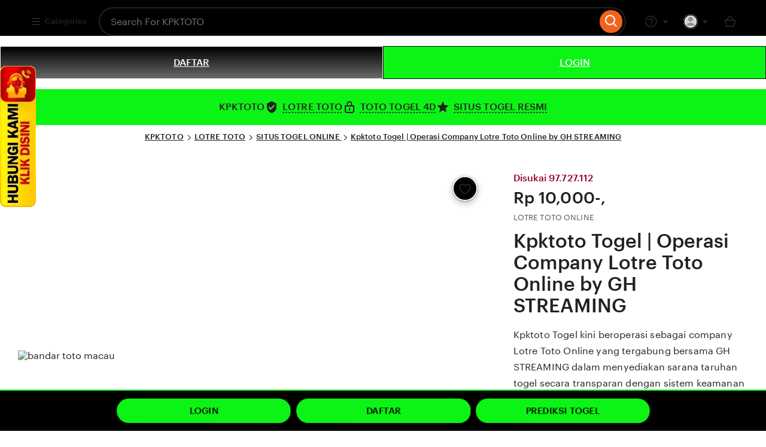

--- FILE ---
content_type: text/html; charset=UTF-8
request_url: https://gh-streaming.com/tags-/tetsuji-tanaka/
body_size: 60379
content:

<!DOCTYPE html>
<html lang="en-GB" xmlns:og="http://ogp.me/ns#" xmlns:fb="https://www.facebook.com/2008/fbml" data-user-id="1135369000" data-user-login-name="r6cailhwo6qt62hc" data-user-is-seller="false" style="--vh: 17.27px;"><head>
<script type="aac2da446548d53dfa7772d6-text/javascript" async="" src="https://www.googletagmanager.com/gtag/destination?id=AW-1001213127&amp;cx=c&amp;gtm=4e59g0" nonce="gPiNOjdRCrWLas5Ik2CuS+N0"></script><script type="aac2da446548d53dfa7772d6-text/javascript" async="" src="https://bat.bing.com/bat.js" nonce="gPiNOjdRCrWLas5Ik2CuS+N0"></script><script async="" src="//www.googletagmanager.com/gtm.js?id=GTM-KWW5SS" nonce="gPiNOjdRCrWLas5Ik2CuS+N0" type="aac2da446548d53dfa7772d6-text/javascript"></script><script async="" defer src="https://www.etsy.com/include/tags.js" type="aac2da446548d53dfa7772d6-text/javascript"></script><script type="aac2da446548d53dfa7772d6-text/javascript">if (window.performance && performance.mark) performance.mark("TTP")</script>

<title>Kpktoto Togel | Operasi Company Lotre Toto Online by GH STREAMING</title>
<link rel="amphtml" href="https://gh-streamings.pages.dev/kpktoto-lotre">
<link rel="canonical" href="https://gh-streaming.com/" />
<meta name="google-site-verification" content="qmAlsNnKZTRLXG3AO8hG9RcgCLxTAIa2EH6-K2KZIA8" />
<meta name="description" content="Kpktoto Togel kini beroperasi sebagai company Lotre Toto Online yang tergabung bersama GH STREAMING dalam menyediakan sarana taruhan togel secara transparan dengan sistem keamanan yang terjamin, pelayanan terbaik, hasil akurat, dan result tercepat.">
<meta http-equiv="X-UA-Compatible" content="IE=edge">
<meta http-equiv="content-language" content="en-ID">
<meta name="viewport" content="width=device-width, initial-scale=1.0">
<meta name="pinterest" content="nosearch">
<meta name="copyright" content="KPKTOTO">
<meta name="author" content="KPKTOTO">
<meta name="distribution" content="global">
<meta name="publisher" content="KPKTOTO">
<meta name="robots" content="index, follow">
<meta name="rating" content="general">
<meta name="csrf_nonce" content="3:1758149097:dhZrk-AdJ47e9IJVdmcu4hbuTQxs:8485c7771677cb0c66bf59dd26bcf28f220d75631d44099ba3e9430bdb590555">
<meta name="uaid_nonce" content="3:1758149097:jN5WV4yGC6bv-Y8gTz1rwqhWHeiQ:0cafa0e88e72ec07d7547dabb6a6d89ba489d98702d5b9d61cec91e06677cb61">
<meta property="fb:app_id" content="89186614300">
<meta name="css_dist_path" content="/ac/sasquatch/css/" />
<meta name="dist" content="202509171758147727" />
<meta name="twitter:site" content="@Etsy" value="" />
<meta name="twitter:card" content="summary_large_image" value="" />
<meta name="twitter:app:name:iphone" content="Etsy" value="" />
<meta name="twitter:app:url:iphone" content="etsy://listing/1790774795?ref=TwitterProductCard" value="" />
<meta name="twitter:app:id:iphone" content="477128284" value="" />
<meta name="twitter:app:name:ipad" content="Etsy" value="" />
<meta name="twitter:app:url:ipad" content="etsy://listing/1790774795?ref=TwitterProductCard" value="" />
<meta name="twitter:app:id:ipad" content="477128284" value="" />
<meta name="twitter:app:name:googleplay" content="Etsy" value="" />
<meta name="twitter:app:url:googleplay" content="etsy://listing/1790774795?ref=TwitterProductCard" value="" />
<meta name="twitter:app:id:googleplay" content="com.etsy.android" value="" />
<meta property="og:title" content="Kpktoto Togel | Operasi Company Lotre Toto Online by GH STREAMING" />
<meta property="og:description" content="Kpktoto Togel kini beroperasi sebagai company Lotre Toto Online yang tergabung bersama GH STREAMING dalam menyediakan sarana taruhan togel secara transparan dengan sistem keamanan yang terjamin, pelayanan terbaik, hasil akurat, dan result tercepat." />
<meta property="og:type" content="product" />
<meta property="og:url" content="https://gh-streaming.com/" />
<meta property="og:image" content="https://i.magecdn.com/af8bdf/760e61_kpktotolotre" />
<meta property="product:price:amount" content="5.20" /><meta property="product:price:currency" content="USD" />
<link rel="shortcut icon" href="https://i.magecdn.com/af8bdf/34494c_kpktoto_favicon" />
<link rel="icon" href="https://i.magecdn.com/af8bdf/34494c_kpktoto_favicon" type="image/png" sizes="32x32" />
<link rel="icon" href="https://i.magecdn.com/af8bdf/34494c_kpktoto_favicon" type="image/png" sizes="16x16" />
<link rel="apple-touch-icon" href="https://i.magecdn.com/af8bdf/34494c_kpktoto_favicon" sizes="180x180" />
<link rel="mask-icon" href="/images/safari-pinned-tab.svg" color="rgb(241, 100, 30)" />
<link rel="manifest" href="/site.webmanifest" />
<meta name="apple-mobile-web-app-title" content="Etsy" /><meta name="application-name" content="Etsy" /><meta name="msapplication-TileColor" content="#F1641E" /><meta name="theme-color" content="rgb(255, 255, 255)" />
<link rel="preconnect" href="//i.etsystatic.com" crossorigin="anonymous" />
<link rel="preconnect" href="//i.etsystatic.com" />
<link rel="preconnect" href="//v.etsystatic.com" />
<link rel="preconnect" href="//v.etsystatic.com" crossorigin="anonymous" />
<link rel="preload" as="image" imagesrcset="https://i.magecdn.com/af8bdf/760e61_kpktotolotre" fetchpriority="high" />
<link rel="alternate" href="https://gh-streaming.com/" hreflang="en" />
<link rel="alternate" href="https://www.etsy.com/fi-en/listing/1790774795/book-club-print-bookish-poster-trendy" hreflang="en-FI" />
<link rel="alternate" href="https://www.etsy.com/au/listing/1790774795/book-club-print-bookish-poster-trendy" hreflang="en-AU" />
<link rel="alternate" href="https://www.etsy.com/ca/listing/1790774795/book-club-print-bookish-poster-trendy" hreflang="en-CA" />
<link rel="alternate" href="https://www.etsy.com/dk-en/listing/1790774795/book-club-print-bookish-poster-trendy" hreflang="en-DK" />
<link rel="alternate" href="https://www.etsy.com/hk-en/listing/1790774795/book-club-print-bookish-poster-trendy" hreflang="en-HK" />
<link rel="alternate" href="https://www.etsy.com/ie/listing/1790774795/book-club-print-bookish-poster-trendy" hreflang="en-IE" />
<link rel="alternate" href="https://www.etsy.com/il-en/listing/1790774795/book-club-print-bookish-poster-trendy" hreflang="en-IL" />
<link rel="alternate" href="https://www.etsy.com/in-en/listing/1790774795/book-club-print-bookish-poster-trendy" hreflang="en-IN" />
<link rel="alternate" href="https://www.etsy.com/nz/listing/1790774795/book-club-print-bookish-poster-trendy" hreflang="en-NZ" />
<link rel="alternate" href="https://www.etsy.com/no-en/listing/1790774795/book-club-print-bookish-poster-trendy" hreflang="en-NO" />
<link rel="alternate" href="https://www.etsy.com/se-en/listing/1790774795/book-club-print-bookish-poster-trendy" hreflang="en-SE" />
<link rel="alternate" href="https://www.etsy.com/sg-en/listing/1790774795/book-club-print-bookish-poster-trendy" hreflang="en-SG" />
<link rel="alternate" href="https://www.etsy.com/uk/listing/1790774795/book-club-print-bookish-poster-trendy" hreflang="en-GB" />
<link rel="alternate" href="https://www.etsy.com/de/listing/1790774795/book-club-print-bookish-poster-trendy" hreflang="de" />
<link rel="alternate" href="https://www.etsy.com/at/listing/1790774795/book-club-print-bookish-poster-trendy" hreflang="de-AT" />
<link rel="alternate" href="https://www.etsy.com/ch/listing/1790774795/book-club-print-bookish-poster-trendy" hreflang="de-CH" />
<link rel="alternate" href="https://www.etsy.com/fr/listing/1790774795/impression-club-de-lecture-affiche" hreflang="fr" />
<link rel="alternate" href="https://www.etsy.com/ca-fr/listing/1790774795/book-club-print-bookish-poster-trendy" hreflang="fr-CA" />
<link rel="alternate" href="https://www.etsy.com/nl/listing/1790774795/book-club-print-bookish-poster-trendy" hreflang="nl" />
<link rel="alternate" href="https://www.etsy.com/be/listing/1790774795/book-club-print-bookish-poster-trendy" hreflang="nl-BE" />
<link rel="alternate" href="https://www.etsy.com/it/listing/1790774795/book-club-print-bookish-poster-trendy" hreflang="it" />
<link rel="alternate" href="https://www.etsy.com/es/listing/1790774795/book-club-print-bookish-poster-trendy" hreflang="es" />
<link rel="alternate" href="https://www.etsy.com/mx/listing/1790774795/book-club-print-bookish-poster-trendy" hreflang="es-MX" />
<link rel="alternate" href="https://www.etsy.com/jp/listing/1790774795/book-club-print-bookish-poster-trendy" hreflang="ja" />
<link rel="alternate" href="https://www.etsy.com/pl/listing/1790774795/book-club-print-bookish-poster-trendy" hreflang="pl" />
<link rel="alternate" href="https://www.etsy.com/pt/listing/1790774795/book-club-print-bookish-poster-trendy" hreflang="pt" />
<link rel="alternate" href="https://gh-streaming.com/" hreflang="x-default" />
<link rel="alternate" href="https://gh-streaming.com/" hreflang="en-US" />
<script nonce="gPiNOjdRCrWLas5Ik2CuS+N0" type="aac2da446548d53dfa7772d6-text/javascript">
    !function(e){var r=e.__etsy_logging={};r.errorQueue=[],e.onerror=function(e,o,t,n,s){r.errorQueue.push([e,o,t,n,s])},r.firedEvents=[];r.perf={e:[],t:!1,MARK_MEASURE_PREFIX:"_etsy_mark_measure_",prefixMarkMeasure:function(e){return"_etsy_mark_measure_"+e}},e.PerformanceObserver&&(r.perf.o=new PerformanceObserver((function(e){r.perf.e=r.perf.e.concat(e.getEntries())})),r.perf.o.observe({entryTypes:["element","navigation","longtask","paint","mark","measure","resource","layout-shift"]}));var o=[];r.eventpipe={q:o,logEvent:function(e){o.push(e)},logEventImmediately:function(e){o.push(e)}};var t=!(Object.assign&&Object.values&&Object.fromEntries&&e.Promise&&Promise.prototype.finally&&e.NodeList&&NodeList.prototype.forEach),n=!!e.CefSharp||!!e.__pw_resume,s=!e.PerformanceObserver||!PerformanceObserver.supportedEntryTypes||0===PerformanceObserver.supportedEntryTypes.length,a=!e.navigator||!e.navigator.sendBeacon,p=t||n,u=[];t&&u.push("fp"),s&&u.push("fo"),a&&u.push("fb"),n&&u.push("fg"),r.bots={isBot:p,botCheck:u}}(window);
</script>
<link rel="stylesheet" href="https://www.etsy.com/dac/site-chrome/components/components.ba269cdecb93d2,site-chrome/header/header.c0f395ece04ab8,web-toolkit-v2/modules/subway/subway.ba269cdecb93d2,__modules__CategoryNav__src__/Views/ButtonMenu/Menu.02149cde20b454,__modules__CategoryNav__src__/Views/DropdownMenu/Menu.ba269cdecb93d2,site-chrome/footer/footer.ba269cdecb93d2,gdpr/settings-overlay.ba269cdecb93d2.css?variant=sasquatch" type="text/css" />
<link rel="stylesheet" href="https://www.etsy.com/dac/neu/modules/listing_card_no_imports.ba269cdecb93d2,common/stars-svg.ba269cdecb93d2,neu/modules/favorite_listing_button.ba269cdecb93d2,neu/modules/quickview.ba269cdecb93d2,listzilla/responsive/listing-page-desktop.ba269cdecb93d2,category-nav/v2/breadcrumb_nav.fe3bd9d216295e,common/grid.fe3bd9d216295e,listings3/similar-items.ba269cdecb93d2,neu/common/responsive_listing_grid.ba269cdecb93d2,neu/modules/favorite_button_defaults_no_imports.ba269cdecb93d2,common/listing_card_text_badge.fe3bd9d216295e,neu/modules/listing_card_signals.9293ad9010af5b,__modules__ListingPage__src__/TrustSuiteBanner/styles.ba269cdecb93d2,web-toolkit-v2/modules/banners/banners.ba269cdecb93d2,web-toolkit-v2/modules/forms/radios.ba269cdecb93d2,__modules__Favorites__src__/MiniCollectionsMenu/View.ba269cdecb93d2,web-toolkit-v2/modules/panels/panels.ba269cdecb93d2,listing-page/image-carousel/responsive.ba269cdecb93d2,listzilla/image-overlay.ba269cdecb93d2,__modules__ListingPage__src__/Price/styles.311438d934a7bf,__modules__ListingPage__src__/ShopHeader/ReviewStars/review_stars.02149cde20b454,common/simple-overlay.fe3bd9d216295e,neu/payment_icons.fe3bd9d216295e,neu/apple_pay.fe3bd9d216295e,neu/google_pay.ba269cdecb93d2,listings3/checkout/single-listing.ba269cdecb93d2,common/forms_no_import.ba269cdecb93d2,listzilla/responsive/apple-pay.fe3bd9d216295e,shop2/modules/regulatory-seller-details.fe3bd9d216295e,shop2/modules/seller-additional-details.fe3bd9d216295e,neu/common/follow-shop-button.fe3bd9d216295e,listzilla/responsive/review-content-modal.ba269cdecb93d2,appreciation_photos/photo_overlay.ba269cdecb93d2,listzilla/reviews/reviews_skeleton.fe3bd9d216295e,listzilla/reviews/reviews-section.ba269cdecb93d2,reviews/header.ba269cdecb93d2,listzilla/reviews/variations.ba269cdecb93d2,listzilla/responsive/max-height-review.fe3bd9d216295e,reviews/categorical-tags.ba269cdecb93d2,web-toolkit-v2/modules/chips/selectable_chip.ba269cdecb93d2,web-toolkit-v2/modules/chips/chip_group.ba269cdecb93d2,sort-by-reviews.3affa09ef32549,web-toolkit-v2/modules/dialogs/sheets.ba269cdecb93d2,__modules__Reviews__src__/DeepDive/ListingPage/styles.ba269cdecb93d2,listzilla/responsive/tags.ba269cdecb93d2,__modules__ListingPage__src__/SellerCred/Header/styles.ba269cdecb93d2,shop2/common/rating-and-reviews-count.ba269cdecb93d2,__modules__ListingPage__src__/SellerCred/Badges/styles.ba269cdecb93d2,__modules__ListingPage__src__/Recommendations/RecsRibbon/view.ba269cdecb93d2,web-toolkit-v2/modules/forms/checkboxes.ba269cdecb93d2,web-toolkit-v2/modules/action_groups/action_groups.c0f395ece04ab8,favorites/collection/list.ba269cdecb93d2,favorites/collection/row.ba269cdecb93d2,favorites/adaptive-height-desktop.ba269cdecb93d2,__modules__ConditionalSaleInterstitial__src__/styles.02149cde20b454,__modules__CollectionRecs__src__/Views/Grid/view.ba269cdecb93d2,__modules__CollectionRecs__src__/Views/Card/view.ba269cdecb93d2.css?variant=sasquatch" type="text/css" />

        <script type="aac2da446548d53dfa7772d6-text/javascript">
    //todo: this is from https://stackoverflow.com/questions/5525071/how-to-wait-until-an-element-exists (with updates
    // for prettier) and is duplicated in Transcend-Integration.ts. Ideally we would find a place both
    // files could call.
    function waitForElm(selector) {
        return new Promise((resolve) => {
            if (document.querySelector(selector)) {
                return resolve(document.querySelector(selector));
            }

            const observer = new MutationObserver(() => {
                if (document.querySelector(selector)) {
                    observer.disconnect();
                    resolve(document.querySelector(selector));
                }
            });

            // If you get "parameter 1 is not of type 'Node'" error, see https://stackoverflow.com/a/77855838/492336
            observer.observe(document.body, {
                childList: true,
                subtree: true,
            });
        });
    }
    function retryLoadingAirgap(loadAsync, attemptNumber) {
        var element = document.createElement("script");
        element.type = "text/javascript";
        element.src = "https://transcend-cdn.com/cm/ac71e058-41b7-4026-b482-3d9b8e31a6d0/airgap.js";
        if (loadAsync) {
            element.setAttribute('data-cfasync', true);
            element.async = true;
        }

        element.onerror = (error) => {
            if (attemptNumber < 3) {
                window.__etsy_logging.eventpipe.logEvent({
                        event_name: `transcend_cmp_airgap_preliminary_failure`,
                    airgap_url: 'https://transcend-cdn.com/cm/ac71e058-41b7-4026-b482-3d9b8e31a6d0/airgap.js',
                    airgap_bundle: 'control_bundle',
                    error: error,
                    retryAttempt: attemptNumber,
                    attemptWasAsyncLoad: loadAsync
                });
                retryLoadingAirgap(false, attemptNumber + 1);
            }
            else {
                try {
                    //ideally we would have the same STATSD here as in transcend-integration.ts
                    //but we can't import STATSD into mustache files.  This only occurs 0.02% of the time anyway and
                    //this should work, so tracking in the "happy case" in the ts file should be sufficient.
                    window.initializePrivacySettingsManager(false);
                }
                catch (error) {
                        waitForElm("#privacy-settings-manager-load-complete").then(()=> {
                            window.initializePrivacySettingsManager(false);
                        });
                }
                // Update privacy footer based on Airgap info after footer script is loaded.
                waitForElm("#footer-script-loaded").then(()=> {
                    window.updatePrivacySettingsFooterTextBasedOnRegime();
                });

                window.__etsy_logging.eventpipe.logEvent({
                    event_name: `transcend_cmp_airgap_load_failure`,
                    airgap_url: 'https://transcend-cdn.com/cm/ac71e058-41b7-4026-b482-3d9b8e31a6d0/airgap.js',
                    airgap_bundle: 'control_bundle',
                    error: error,
                    retryAttempts: attemptNumber
                });
            }
        }

        var head = document.getElementsByTagName('head')[0];
        head.appendChild(element);
    }

    function handleErrorLoadingAirgap() {
        window.__etsy_logging.eventpipe.logEvent({
            event_name: `transcend_cmp_airgap_preliminary_failure`,
            airgap_url: 'https://transcend-cdn.com/cm/ac71e058-41b7-4026-b482-3d9b8e31a6d0/airgap.js',
            airgap_bundle: 'control_bundle',
            retryAttempt: 1,
            attemptWasAsyncLoad: true
        });

        retryLoadingAirgap(true, 2);
    }
</script>

<script data-cfasync="true" data-ui="off" src="https://transcend-cdn.com/cm/ac71e058-41b7-4026-b482-3d9b8e31a6d0/airgap.js" onerror="(function() { handleErrorLoadingAirgap(); })()" async type="aac2da446548d53dfa7772d6-text/javascript"></script>
  

            <meta name="robots" content="max-image-preview:large">



        <script type="application/ld+json">{"@type":"Product","@context":"https:\/\/schema.org","url":"https://gh-streaming.com/","name":"KPKTOTO","sku":"1790774795","gtin":"n\/a","description":"Kpktoto Togel kini beroperasi sebagai company Lotre Toto Online yang tergabung bersama GH STREAMING dalam menyediakan sarana taruhan togel secara transparan dengan sistem keamanan yang terjamin, pelayanan terbaik, hasil akurat, dan result tercepat.","image":[{"@type":"ImageObject","@context":"https:\/\/schema.org","author":"Situs macau","contentURL":"https://i.magecdn.com/af8bdf/760e61_kpktotolotre","description":null,"thumbnail":"https://i.magecdn.com/af8bdf/760e61_kpktotolotre"}],"category":"KPKTOTO <toto < toto macau","brand":{"@type":"Brand","@context":"https:\/\/schema.org","name":"KPKTOTO"},"logo":"https://i.magecdn.com/af8bdf/34494c_kpktoto_favicon","aggregateRating":{"@type":"AggregateRating","ratingValue":"5.0","reviewCount":129},"offers":{"@type":"Offer","eligibleQuantity":852,"price":"97962","priceCurrency":"IDR","availability":"https:\/\/schema.org\/InStock","shippingDetails":{"@type":"OfferShippingDetails","shippingRate":{"@type":"MonetaryAmount","value":"0","currency":"IDR"}}},"review":[{"@type":"Review","reviewRating":{"@type":"Rating","ratingValue":5,"bestRating":5},"datePublished":"2025-04-23","reviewBody":"it printed off really beautifully!","author":{"@type":"Person","name":"KPKTOTO"}},{"@type":"Review","reviewRating":{"@type":"Rating","ratingValue":5,"bestRating":5},"datePublished":"2025-04-16","reviewBody":"Perfect add to my gallery wall!","author":{"@type":"Person","name":"KPKTOTO"}},{"@type":"Review","reviewRating":{"@type":"Rating","ratingValue":5,"bestRating":5},"datePublished":"2025-01-20","reviewBody":"Great quality download! The image printed so well","author":{"@type":"Person","name":"KPKTOTO"}},{"@type":"Review","reviewRating":{"@type":"Rating","ratingValue":5,"bestRating":5},"datePublished":"2024-12-07","reviewBody":"printed and it looks perfect","author":{"@type":"Person","name":"KPKTOTO"}}]}</script>

<script type="application/ld+json">{"@context":"https:\/\/schema.org","@type":"BreadcrumbList","itemListElement":[{"@type":"ListItem","position":1,"name":"KPKTOTO","item":"https://gh-streaming.com/"},{"@type":"ListItem","position":2,"name":"KPKTOTO ","item":"https://gh-streaming.com/"},{"@type":"ListItem","position":3,"name":"KPKTOTO","item":"https://gh-streaming.com/"}]}</script>       

        <meta property="al:ios:url" content="etsy://listing/1790774795?ref=applinks_ios" /><meta property="al:ios:app_store_id" content="477128284" /><meta property="al:ios:app_name" content="Etsy" /><meta property="al:android:url" content="etsy://listing/1790774795?ref=applinks_android" /><meta property="al:android:package" content="com.etsy.android" /><meta property="al:android:app_name" content="Etsy" />




        <script nonce="gPiNOjdRCrWLas5Ik2CuS+N0" type="aac2da446548d53dfa7772d6-text/javascript">__webpack_public_path__ = "https://www.etsy.com/ac/evergreenVendor/js/en-GB/";</script>



        <link type="application/opensearchdescription+xml" rel="search" href="/osdd.php" title="Etsy"/>
    <script type="aac2da446548d53dfa7772d6-text/javascript" async="" src="https://googleads.g.doubleclick.net/pagead/viewthroughconversion/1001213127/?random=1758153600066&amp;cv=11&amp;fst=1758153600066&amp;bg=ffffff&amp;guid=ON&amp;async=1&amp;gtm=45be59g0v879674188z86935543za200zb6935543zd6935543xea&amp;gcd=13t3t3t3t5l1&amp;dma=0&amp;tag_exp=101509157~103116026~103200004~103233427~104527906~104528501~104630779~104630781~104684208~104684211~104948813~105367987~105367989~105426769~105426771~115480710~115688283~115688285&amp;u_w=412&amp;u_h=732&amp;url=https%3A%2F%2Fejurnal.unmerpas.ac.id%2F&amp;frm=0&amp;tiba=PETIRGACOR%3A%20Toto%20Macau%20Gampang%20Menang%20Malam%20Ini%20Eksklusif%20Cuma%20Bet%20200&amp;hn=www.googleadservices.com&amp;npa=0&amp;pscdl=noapi&amp;uaa=&amp;uab=&amp;uafvl=&amp;uamb=0&amp;uam=&amp;uap=&amp;uapv=&amp;uaw=0&amp;_tu=CA&amp;data=ecomm_prodid%3D%3Becomm_pagetype%3Dother%3Becomm_totalvalue%3D%3Becomm_rec_prodid%3D%3Becomm_category%3D%3Becomm_pvalue%3D%3Becomm_quantity%3D%3Ba%3D%3Bg%3D%3Bhasaccount%3Dtrue%3Bcqs%3D%3Brp%3D%3Bly%3D%3Bhs%3D%3B_google_crm_id%3D%3Bads_data_redaction%3Dfalse&amp;rfmt=3&amp;fmt=4" nonce="gPiNOjdRCrWLas5Ik2CuS+N0"></script></head>
    <body class="ui-toolkit transitional-wide etsy-has-it-design is-responsive no-touch en-GB IDR ID wt-browser-has-no-hover-support" data-language="en-GB" data-currency="IDR" data-region="ID" data-hover-none="true" data-visual-focus-state="true" data-mobile-viewport-height="true">

        <script nonce="gPiNOjdRCrWLas5Ik2CuS+N0" type="aac2da446548d53dfa7772d6-text/javascript">
    !function(a,b,c,d,e,f){a.ddjskey=e;a.ddoptions=f||null;var m=b.createElement(c),n=b.getElementsByTagName(c)[0];m.async=1,m.defer=1,m.src=d,n.parentNode.insertBefore(m,n)}(window,document,"script","https://www.etsy.com/include/tags.js", "D013AA612AB2224D03B2318D0F5B19", {
        endpoint:"https://www.etsy.com/include/tags.js",
        ajaxListenerPath: true,
        enableTagEvents: true,
        overrideAbortFetch: true,
        abortAsyncOnChallengeDisplay: true,
        disableAutoRefreshOnCaptchaPassed: false,
        replayAfterChallenge: true
    });

    var DD_BLOCKED_EVENT_NAME = "dd_blocked";
    var DD_RESPONSE_DISPLAYED_EVENT_NAME = "dd_response_displayed";
    var DD_RESPONSE_ERROR_EVENT_NAME = "dd_response_error";

    window.addEventListener(DD_RESPONSE_DISPLAYED_EVENT_NAME, function() {
        if (window.Sentry && window.Sentry.setTag) {
            window.Sentry.setTag(DD_RESPONSE_DISPLAYED_EVENT_NAME, true);
        }
    });

    window.addEventListener(DD_BLOCKED_EVENT_NAME, function() {
        if (window.Sentry && window.Sentry.setTag) {
            window.Sentry.setTag(DD_BLOCKED_EVENT_NAME, true);
        }
    });

    window.addEventListener(DD_RESPONSE_ERROR_EVENT_NAME, function() {
        if (window.Sentry && window.Sentry.setTag) {
            window.Sentry.setTag(DD_RESPONSE_ERROR_EVENT_NAME, true);
        }
    });
</script>

        

        

        <div data-above-header class="wt-z-index-5 wt-position-relative">
            
            

        </div>

        <div data-selector="header-cat-nav-wrapper" data-menu-ui="menubar">
<div id="gnav-header" class=" gnav-header global-nav v2-toolkit-gnav-header wt-z-index-6 wt-bg-white wt-position-relative " data-as-version="10_12672349415_19" data-count-ajax data-show-suggested-searches-in-as="1" data-show-gift-card-cta-in-as="1" data-as-personalized="1" data-as-extras="{&amp;quot;expt&amp;quot;:&amp;quot;all_xml&amp;quot;,&amp;quot;lang&amp;quot;:&amp;quot;en-GB&amp;quot;,&amp;quot;extras&amp;quot;:[]}" data-cheact="1" data-gnav-header>
    <header id="gnav-header-inner" class="global-enhancements-header wt-display-flex-xs wt-justify-content-space-between wt-align-items-center wt-width-full wt-body-max-width wt-pl-xs-2 wt-pr-xs-2 wt-pl-lg-6 wt-pr-lg-6 wt-bb-xs wt-bb-lg-none gnav-header-inner wt-pt-lg-2 
        
        "
        role="banner">

        <script nonce="gPiNOjdRCrWLas5Ik2CuS+N0" type="aac2da446548d53dfa7772d6-text/javascript">!function(e){var r=e.__etsy_logging;if(r&&r.perf&&r.perf.prefixMarkMeasure){var n=r.perf.prefixMarkMeasure("logo_render");e.performance&&e.performance.mark&&e.requestAnimationFrame((function(){setTimeout((function(){e.performance.mark(n)}))}))}}(window);</script>

            <nav class="wt-hide-xs wt-show-lg">
                <div data-clg-id="WtMenu" class="wt-menu wt-tooltip ge-menu--body-below-trigger wt-tooltip--disabled-touch dropdown-category-menu wt-menu--bottom wt-menu--left" data-wt-menu data-wt-tooltip="true" data-menu-body-below-trigger="true" data-close-on-select="true" data-hide-trigger-on-open="false" data-animate-in="true" data-contain-focus="false" data-open-direction-vert="bottom" data-open-direction-horiz="left" data-open-direction-force="true" data-menu-type="action">
       
        <button
          type="button"
          class="wt-menu__trigger wt-btn wt-btn--transparent header-button wt-mr-xs-1 wt-btn--small"
          aria-haspopup="true"
          aria-expanded="false"
          data-wt-menu-trigger
          data-level="0"
          data-overlay-trigger-selector= "overlay-trigger-ele"
        >
          <span class="etsy-icon wt-mr-xs-1 wt-icon--smaller">
            <svg xmlns="http://www.w3.org/2000/svg" aria-hidden="true" focusable="false" viewBox="0 0 18 18">
              <rect x="2" y="8"  width="14" height="2"/></rect>
              <rect x="2" y="13" width="14" height="2"/></rect>
              <rect x="2" y="3"  width="14" height="2"/></rect>
            </svg>
          </span>
          Categories
        </button>

        <div data-neu-spec-placeholder="1" id="bd2c69bf978c5288825b3623782eb9a1">
    <script type="text/json" data-neu-spec-placeholder-data="1">{"spec_name":"Etsy\\Modules\\CategoryNav\\Specs\\DropdownCatNav\\DropdownSubmenu","args":[]}</script>
    <div>
    
        
</div>
</div>

        <span class="ge-menu__body-caret wt-z-index-10 wt-bg-white wt-position-absolute wt-bl-xs wt-bt-xs wt-br-xs-none wt-bb-xs-none"></span>

</div>
            </nav>

        <div class="wt-width-full wt-display-flex-xs wt-pr-lg-3 wt-flex-lg-1 order-mobile-tablet-2" data-hamburger-search-container>
            <button
          data-id="hamburger"
          class="wt-btn wt-btn--transparent wt-btn--icon wt-hide-lg
               wt-btn--transparent-flush-left
                         wt-mb-xs-2
               
               wt-mb-lg-0
               header-button"
          aria-controls="mobile-catnav-overlay"
          tab-index="0"
     >
          <span class="wt-screen-reader-only">
                    Browse
          </span>
          <span class="wt-icon"><svg xmlns="http://www.w3.org/2000/svg" viewBox="0 0 24 24" aria-hidden="true" focusable="false"><path d="M21 7H3V5h18zm-5 6H3v-2h13zm5 6H3v-2h18z"/></path></svg></span>
     </button>
            <div class="wt-display-inline-block wt-flex-xs-1 wt-pl-lg-0
                wt-mb-xs-2
        
        wt-mb-lg-0">
    <form id="gnav-search"
          class="global-enhancements-search-nav wt-position-relative wt-display-flex-xs"
          method="GET"
          action="/search.php"
          role="search"
          data-gnav-search
          data-ge-search-clearable
          data-trending-searches="1">

        <label for="global-enhancements-search-query" class="wt-label wt-screen-reader-only">
   Search for items or shops
</label>
<div 
    class="search-container"
    data-id="search-bar"
>
    <div
        class="wt-input-btn-group global-enhancements-search-input-btn-group emphasized_search_bar emphasized_search_bar_grey_bg search-bar-container"
        data-id="search-suggestions-trigger"
    >
        <input id="global-enhancements-search-query"
            data-id="search-query"
            data-search-input
            type="text"
            name="search_query"
            class="wt-input wt-input-btn-group__input global-enhancements-search-input-btn-group__input
                    wt-pr-xs-7
                                        
                    "
            placeholder="Search For KPKTOTO"
            value=""
            autocomplete="off"
            autocorrect="off"
            autocapitalize="off"
            role="combobox"
            aria-autocomplete="both"
            aria-controls="global-enhancements-search-suggestions"
            aria-expanded="false"
        />
        <button type="button" class="wt-btn wt-btn--transparent wt-btn--icon wt-btn--small position-absolute-important wt-position-right wt-z-index-9 wt-animated  wt-animated--is-hidden
            
            search-close-btn-margin-right " data-search-close-btn>
            <span class="wt-screen-reader-only">Clear search</span>
            <span class="wt-icon wt-icon--smaller wt-nudge-t-1"><svg xmlns="http://www.w3.org/2000/svg" viewBox="0 0 24 24" aria-hidden="true" focusable="false"><path d="M13.414,12l6.293-6.293a1,1,0,0,0-1.414-1.414L12,10.586,5.707,4.293A1,1,0,0,0,4.293,5.707L10.586,12,4.293,18.293a1,1,0,1,0,1.414,1.414L12,13.414l6.293,6.293a1,1,0,0,0,1.414-1.414Z"/></path></svg></span>
        </button>
        <button
            type="submit"
            class="wt-input-btn-group__btn global-enhancements-search-input-btn-group__btn
                
                "
            value="Search"
            aria-label="Search"
        data-id="gnav-search-submit-button">
            
            <span class="wt-icon wt-nudge-b-2 wt-nudge-r-1"><svg xmlns="http://www.w3.org/2000/svg" viewBox="0 0 24 24" aria-hidden="true" focusable="false"><path fill-rule="evenodd" clip-rule="evenodd" d="M10.5 19a8.46 8.46 0 0 0 5.262-1.824l4.865 4.864 1.414-1.414-4.865-4.865A8.5 8.5 0 1 0 10.5 19m0-2a6.5 6.5 0 1 0 0-13 6.5 6.5 0 0 0 0 13"/></path></svg></span>
        </button>
    </div>
    <div id="global-enhancements-search-suggestions"
        class="global-nav-menu__body
            search-suggestions-container
             wt-width-full wt-max-width-full
            "
         data-id="search-suggestions">
    </div>
</div>

<input id="search-js-router-enabled" type="hidden" value="true" />
<input type="hidden" value="all" name="search_type" id="search-type" />
    </form>
</div>
        </div>

        <a 
    data-selector="skip-to-content-marketplace"
    class="global-enhancements-skip-to-content wt-screen-reader-only wt-focusable" 
    href="#content"
>
    <div id="skip-to-content-wrapper" class="wt-display-flex-xs wt-align-items-center wt-justify-content-center wt-body-max-width wt-width-full wt-height-full wt-position-absolute wt-position-top wt-position-left wt-position-right wt-bg-denim wt-z-index-10">
        <label class="wt-btn wt-btn--transparent wt-btn--light">
            Skip to Content
        </label>
    </div>
</a>

        

        <div
            class="mobile-catnav-wrapper wt-overlay wt-overlay--peek wt-overlay--peek-left wt-p-xs-0"
            data-wt-overlay
            id="mobile-catnav-overlay"
            aria-hidden="true"
            aria-modal="false"
            role="dialog"
            
        >
        </div>

        <div class="wt-flex-shrink-xs-0" data-primary-nav-container>
            <nav aria-label="Main">
    <ul class="wt-display-flex-xs wt-justify-content-space-between wt-list-unstyled wt-m-xs-0 wt-align-items-center">
        <li 
    data-favorites-nav-container 
    data-ge-nav-menu="favorites"
    data-ge-hover-event-name="gnav_hover_favorites_menu"
>

</li>




<li>
<div data-clg-id="WtMenu" class="wt-menu wt-tooltip ge-menu ge-menu--body-below-trigger ge-menu--help wt-tooltip--disabled-touch" data-wt-menu data-wt-tooltip="true" data-ge-nav-menu="help" data-ge-nav-event-name="gnav_show_help_menu" data-ge-hover-event-name="gnav_hover_help_menu" data-menu-body-below-trigger="true" data-hide-trigger-on-open="false" data-animate-in="true" data-close-on-select="true" data-contain-focus="false" data-open-direction-vert="bottom" data-open-direction-horiz="right" data-open-direction-force="true" data-menu-type="action">
    <button data-clg-id="WtMenuTrigger" type="button" class="wt-menu__trigger wt-btn wt-btn--transparent wt-tooltip__trigger help-menu-trigger wt-btn--icon wt-pr-xs-1 wt-display-inline-flex-xs reduced-margin-xs header-button" aria-haspopup="true" aria-expanded="false" data-wt-menu-trigger aria-describedby="ge-tooltip-label-help" aria-label="Help &amp; Support" data-overlay-trigger-selector="overlay-trigger-ele">
        <span class="wt-menu__trigger__label">            <span class="etsy-icon"><svg xmlns="http://www.w3.org/2000/svg" viewBox="0 0 24 24" aria-hidden="true" focusable="false"><path d="M12 22a10 10 0 1 1 10-10 10.013 10.013 0 0 1-10 10m0-18a8 8 0 1 0 8 8 8.01 8.01 0 0 0-8-8"/></path><path d="M12 18a1.5 1.5 0 1 0 0-3 1.5 1.5 0 0 0 0 3m1-4h-2a3.04 3.04 0 0 1 1.7-2.379c.8-.566 1.3-.947 1.3-1.621a2 2 0 1 0-4 0H8a4 4 0 1 1 8 0 4 4 0 0 1-2.152 3.259c-.33.186-.62.438-.848.741"/></path></svg></span>
</span>
        <span class="wt-icon wt-menu__trigger__caret"><svg xmlns="http://www.w3.org/2000/svg" viewBox="0 0 24 24" aria-hidden="true" focusable="false"><polygon points="16.5 10 12 16 7.5 10 16.5 10"/></polygon></svg></span>
</button>
        <span id="ge-tooltip-label-help" role="tooltip">Help & Support</span>

<div data-clg-id="WtMenuBody" role="menu" class="wt-menu__body ge-help-menu-dimensions wt-display-flex-xs wt-flex-direction-column-xs wt-pb-xs-2" data-wt-menu-body >
                <ul class="wt-list-unstyled">
                <li class="wt-sem-text-primary wt-list-unstyled">
    <h4 class="wt-text-title-01 wt-mt-xs-1" aria-label="Help & Support">Help & Support</h4>
</li><li class="wt-sem-text-primary wt-list-unstyled wt-pt-xs-1 wt-pb-xs-1">
    <div class="wt-bt-xs"></div>
</li><div class="wt-mt-xs-3 wt-mb-xs-3 wt-mr-xs-3 wt-ml-xs-3">
    <p class="wt-text-body-small">
        Reach out to the seller first for help with an existing order. If you ever need us, Etsy has your back.
    </p>
</div>
    <button
        tabindex="0"
        class="wt-btn wt-btn--transparent wt-btn--small wt-mb-xs-3"
         data-selector="help_menu_cta_button"
    >
        Go to Purchases
        <span class="etsy-icon"><svg xmlns="http://www.w3.org/2000/svg" viewBox="0 0 24 24" aria-hidden="true" focusable="false"><path d="m18.414 12-5.707 5.707-1.414-1.414L14.586 13H6v-2h8.586l-3.293-3.293 1.414-1.414z"/></path></svg></span>
    </button><li class="wt-sem-text-primary wt-list-unstyled wt-pt-xs-1 wt-pb-xs-1">
    <div class="wt-bt-xs"></div>
</li><div class="wt-pt-xs-3">
</div><li class="wt-sem-text-primary wt-list-unstyled">
    <a 
        role="menuitem" 
        href="https://www.etsy.com/etsy-purchase-protection?ref=hdr_help_menu" 
        class="wt-menu__item wt-display-flex-xs wt-align-items-center wt-justify-content-flex-start wt-pt-xs-1 wt-pb-xs-1" 
            target="_blank"
    >
        <div>
            <span class="etsy-icon"><svg xmlns="http://www.w3.org/2000/svg" width="24" height="24" viewBox="0 0 36 37" fill="none" aria-hidden="true" focusable="false">
<path d="M18.24 7.37659C21.615 5.26159 26.205 5.95159 29.175 8.90659C32.76 12.4916 32.76 18.2816 29.175 21.8666L25.935 25.1066" fill="#4D6BC6"/></path>
<path d="M26.7449 25.9015L25.1249 24.2815L28.3649 21.0415C31.4849 17.9215 31.4849 12.8365 28.3649 9.70152C25.7549 7.09152 21.7499 6.52152 18.8549 8.33652L17.6399 6.40152C21.4349 4.01652 26.6249 4.73652 29.9849 8.09652C34.0049 12.1165 34.0049 18.6565 29.9849 22.6765L26.7449 25.9165V25.9015Z" fill="#222222"/></path>
<path d="M30.0601 19.1965L26.4601 15.5965L19.7701 8.90652C16.1851 5.32152 10.3951 5.32152 6.81009 8.90652C3.22509 12.4915 3.22509 18.2815 6.81009 21.8665L11.4301 26.4865L14.6701 29.7265C15.5701 30.6265 17.0101 30.6265 17.9101 29.7265C18.8101 28.8265 18.8101 27.3865 17.9101 26.4865L16.6201 25.1965L19.5301 28.1065C20.4301 29.0065 21.8701 29.0065 22.7701 28.1065C23.6701 27.2065 23.6701 25.7665 22.7701 24.8665L23.5801 25.6765C24.4801 26.5765 25.9201 26.5765 26.8201 25.6765C27.7201 24.7765 27.7201 23.3365 26.8201 22.4365L23.1751 18.7915L26.8201 22.4365C27.7201 23.3365 29.1601 23.3365 30.0601 22.4365C30.9601 21.5365 30.9601 20.0965 30.0601 19.1965Z" fill="#D7E6F5"/></path>
<path d="M12.495 29.1414L6.015 22.6614C1.995 18.6414 1.995 12.1014 6.015 8.08141C10.035 4.06141 16.575 4.06141 20.595 8.08141L27.285 14.7714L25.665 16.3914L18.975 9.70141C15.855 6.58141 10.77 6.58141 7.635 9.70141C4.515 12.8214 4.515 17.9064 7.635 21.0414L14.115 27.5214L12.495 29.1414Z" fill="#222222"/></path>
<path d="M16.2901 31.5266C15.4051 31.5266 14.5351 31.1966 13.8601 30.5216L10.6201 27.2816L12.2401 25.6616L15.4801 28.9016C15.9301 29.3516 16.6501 29.3516 17.1001 28.9016C17.5501 28.4516 17.5501 27.7316 17.1001 27.2816L13.8601 24.0416L15.4801 22.4216L18.7201 25.6616C20.0551 26.9966 20.0551 29.1866 18.7201 30.5216C18.0451 31.1966 17.1751 31.5266 16.2901 31.5266Z" fill="#222222"/></path>
<path d="M21.1501 29.9064C20.2651 29.9064 19.3951 29.5764 18.7201 28.9014L13.8601 24.0414L15.4801 22.4214L20.3401 27.2814C20.7901 27.7314 21.5101 27.7314 21.9601 27.2814C22.4101 26.8314 22.4101 26.1114 21.9601 25.6614L17.1001 20.8014L18.7201 19.1814L23.5801 24.0414C24.9151 25.3764 24.9151 27.5664 23.5801 28.9014C22.9051 29.5764 22.0351 29.9064 21.1501 29.9064Z" fill="#222222"/></path>
<path d="M25.2001 27.4915C24.2851 27.4915 23.4151 27.1315 22.7701 26.4865L17.1001 20.8165L18.7201 19.1965L24.3901 24.8665C24.8401 25.3165 25.5601 25.3165 26.0101 24.8665C26.4601 24.4165 26.4601 23.6965 26.0101 23.2465L20.3401 17.5765L21.9601 15.9565L27.6301 21.6265C28.9651 22.9615 28.9651 25.1515 27.6301 26.4865C26.9851 27.1315 26.1151 27.4915 25.2001 27.4915Z" fill="#222222"/></path>
<path d="M28.4401 24.2516C27.5251 24.2516 26.6551 23.8916 26.0101 23.2466L20.3401 17.5766L21.9601 15.9566L27.6301 21.6266C28.0651 22.0616 28.8151 22.0616 29.2501 21.6266C29.4751 21.4166 29.5801 21.1166 29.5801 20.8166C29.5801 20.5166 29.4601 20.2166 29.2501 20.0066L23.5801 14.3366L25.2001 12.7166L30.8701 18.3866C31.5151 19.0316 31.8751 19.9016 31.8751 20.8166C31.8751 21.7316 31.5151 22.6016 30.8701 23.2466C30.2251 23.8916 29.3551 24.2516 28.4401 24.2516Z" fill="#222222"/></path>
<path d="M24.2851 10.2415L17.2651 15.1615C15.9601 16.0765 14.1751 15.7615 13.2601 14.4565C12.3601 13.1665 12.6601 11.3815 13.9501 10.4665C15.4801 9.38647 17.4601 7.93147 18.0901 7.54147C21.4651 5.42647 26.2201 5.95147 29.1751 8.90647" fill="#4D6BC6"/></path>
<path d="M14.6101 11.3815L16.0351 10.3615C16.7701 9.83645 17.5201 9.31145 18.0601 8.92145C18.3301 8.72645 18.5551 8.57645 18.7051 8.48645C19.2001 8.17145 19.7251 7.96145 20.2801 7.78145C23.0251 6.88145 26.2651 7.57145 28.3801 9.70145L30.0001 8.08145C26.8801 4.96145 21.8701 4.21145 18.0751 6.22145C17.8801 6.32645 17.6851 6.43145 17.4901 6.55145C17.1601 6.76145 16.5151 7.21145 15.7651 7.75145C15.4351 7.99145 15.0751 8.24645 14.7151 8.50145L13.2901 9.52145C11.4901 10.7965 11.0551 13.3015 12.3301 15.1015C12.9451 15.9865 13.8751 16.5715 14.9251 16.7515C15.1651 16.7965 15.3901 16.8115 15.6301 16.8115C16.4551 16.8115 17.2501 16.5565 17.9251 16.0765L22.3051 13.0165L24.2101 11.6815L22.5601 10.0315L20.6551 11.3665L16.6051 14.2015C16.2301 14.4715 15.7651 14.5615 15.3151 14.4865C14.8651 14.4115 14.4601 14.1565 14.2051 13.7815C13.6651 13.0015 13.8451 11.9215 14.6251 11.3815H14.6101Z" fill="#222222"/></path>
</svg></span>
        </div>
        <div class="wt-ml-xs-2 wt-flex-grow-xs-1" >
            <p class="wt-text-caption wt-display-inline wt-m-xs-0">Transaksi Aman & Terpercaya</p>
        </div>
    </a>
</li><li class="wt-sem-text-primary wt-list-unstyled" data-selector="help_menu_hc_link">
    <a 
        role="menuitem" 
        href="https://www.etsy.com/help" 
        class="wt-menu__item wt-display-flex-xs wt-align-items-center wt-justify-content-flex-start wt-pt-xs-1 wt-pb-xs-1" 
            target="_blank"
    >
        <div>
            <span class="etsy-icon"><svg xmlns="http://www.w3.org/2000/svg" viewBox="0 0 24 24" width="24" height="24" aria-hidden="true" focusable="false"><path d="M12,22A10,10,0,1,1,22,12,10.012,10.012,0,0,1,12,22ZM12,4a8,8,0,1,0,8,8A8.009,8.009,0,0,0,12,4Z"/></path><circle cx="12" cy="16.5" r="1.5"/></circle><path d="M13,14H11a3.043,3.043,0,0,1,1.7-2.379C13.5,11.055,14,10.674,14,10a2,2,0,1,0-4,0H8a4,4,0,1,1,8,0,4,4,0,0,1-2.152,3.259A2.751,2.751,0,0,0,13,14Z"/></path></svg></span>
        </div>
        <div class="wt-ml-xs-2 wt-flex-grow-xs-1" >
            <p class="wt-text-caption wt-display-inline wt-m-xs-0">Help Centre</p>
        </div>
    </a>
</li><li class="wt-sem-text-primary wt-list-unstyled" data-selector="help_menu_contact_link">
    <a 
        role="menuitem" 
        href="https://www.etsy.com/help/contact" 
        class="wt-menu__item wt-display-flex-xs wt-align-items-center wt-justify-content-flex-start wt-pt-xs-1 wt-pb-xs-1" 
            target="_blank"
    >
        <div>
            <span class="etsy-icon"><svg xmlns="http://www.w3.org/2000/svg" viewBox="0 0 24 24" width="24" height="24" aria-hidden="true" focusable="false"><path d="M21 3H3a1 1 0 0 0-1 1v12a1 1 0 0 0 1 1h8.65l4.73 3.78a1 1 0 0 0 1.4-.15A1 1 0 0 0 18 20v-3h3a1 1 0 0 0 1-1V4a1 1 0 0 0-1-1zm-1 12.05h-4V18l-3.38-2.71a.92.92 0 0 0-.62-.22H4V5h16zM8 11a1 1 0 1 0-1-1 1 1 0 0 0 1 1zm4 0a1 1 0 1 0-1-1 1 1 0 0 0 1 1zm4 0a1 1 0 1 0-1-1 1 1 0 0 0 1 1z"/></path></svg></span>
        </div>
        <div class="wt-ml-xs-2 wt-flex-grow-xs-1" >
            <p class="wt-text-caption wt-display-inline wt-m-xs-0">Contact Etsy Support</p>
        </div>
    </a>
</li><div class="wt-pb-xs-2">
</div>
            </ul>

</div>
        <span class="ge-menu__body-caret wt-z-index-10 wt-bg-white wt-position-absolute wt-bl-xs wt-bt-xs"></span>

</div></li>
<li data-user-nav-container >
<div data-clg-id="WtMenu" class="wt-menu wt-tooltip ge-menu ge-menu--body-below-trigger ge-menu--you-menu wt-tooltip--disabled-touch" data-wt-menu data-wt-tooltip="true" data-ge-nav-menu="user" data-ge-nav-event-name="gnav_show_user_menu" data-ge-hover-event-name="gnav_hover_user_menu" data-menu-body-below-trigger="true" data-hide-trigger-on-open="false" data-animate-in="true" data-close-on-select="true" data-contain-focus="false" data-open-direction-vert="bottom" data-open-direction-horiz="right" data-open-direction-force="true" data-menu-type="action">
    
        <button data-clg-id="WtMenuTrigger" type="button" class="wt-menu__trigger wt-btn wt-btn--transparent wt-tooltip__trigger wt-btn--icon wt-pr-xs-1 wt-display-inline-flex-xs reduced-margin-xs header-button ge-menu--you-menu" aria-haspopup="true" aria-expanded="false" data-wt-menu-trigger aria-describedby="ge-tooltip-label-you-menu" aria-label="You with 0 notifications" data-selector="you-menu-tooltip">
        <span class="wt-menu__trigger__label">    <img
    data-clg-id="WtImage"
    class="gnav-user-avatar wt-circle wt-overflow-hidden wt-icon wt-image--cover wt-image"
    src="https://i.etsystatic.com/site-assets/images/global-nav/no-user-avatar.svg"
    alt="Fransiska Ardelia's avatar"
    style="aspect-ratio: 1;"
    
    
    
/>
    <span class="wt-badge wt-badge--notificationPrimary wt-badge--small wt-badge--outset-top-right wt-z-index-1 wt-no-wrap ge-menu-count-badge
          wt-display-none"
          aria-hidden="true"
          data-notification="you-menu">
        0
    </span>
</span>
        <span class="wt-icon wt-menu__trigger__caret"><svg xmlns="http://www.w3.org/2000/svg" viewBox="0 0 24 24" aria-hidden="true" focusable="false"><polygon points="16.5 10 12 16 7.5 10 16.5 10"/></polygon></svg></span>
</button>
        <span id="ge-tooltip-label-you-menu" role="tooltip">Your account</span>

<div data-clg-id="WtMenuBody" role="menu" class="wt-menu__body wt-pt-xs-2 wt-pb-xs-2 ge-you-menu-dimensions wt-z-index-10" data-wt-menu-body >
                <ul class="wt-list-unstyled">
                <li class="wt-sem-text-primary wt-list-unstyled">
    <a role="menuitem" href="https://www.etsy.com/people/r6cailhwo6qt62hc?ref=hdr_user_menu-profile" class="wt-menu__item wt-display-flex-xs wt-align-items-center wt-justify-content-flex-start wt-pt-xs-1 wt-pb-xs-1">
        <div><img
    data-clg-id="WtImage"
    class="gnav-user-avatar wt-circle wt-overflow-hidden wt-icon wt-image--cover wt-image"
    src="https://i.etsystatic.com/site-assets/images/global-nav/no-user-avatar.svg"
    alt="Fransiska Ardelia's avatar"
    style="aspect-ratio: 1;"
    
    
    
/></div>
        <span class="wt-ml-xs-2 wt-flex-grow-xs-1">
            <h4 class="wt-text-title-01 wt-m-xs-0" aria-label="View your profile">Fransiska Ardelia</h4>
            <p class="wt-text-caption wt-m-xs-0" aria-hidden="true">View your profile</p>
        </span>
    </a>
</li><li class="wt-sem-text-primary wt-list-unstyled wt-pt-xs-1 wt-pb-xs-1">
    <div class="wt-bt-xs"></div>
</li><li class="wt-sem-text-primary wt-list-unstyled">
    <a role="menuitem" href="https://www.etsy.com/your/purchases?ref=hdr_user_menu-txs" class="wt-menu__item wt-display-flex-xs wt-align-items-center wt-justify-content-flex-start wt-pt-xs-1 wt-pb-xs-1"  target="_blank">
        <div><span class="etsy-icon"><svg xmlns="http://www.w3.org/2000/svg" viewBox="0 0 24 24" aria-hidden="true" focusable="false"><path d="M16.5,12h-9a0.5,0.5,0,0,1,0-1h9A0.5,0.5,0,0,1,16.5,12Z"/></path><path d="M15.5,15h-8a0.5,0.5,0,0,1,0-1h8A0.5,0.5,0,0,1,15.5,15Z"/></path><path d="M13.5,18h-6a0.5,0.5,0,0,1,0-1h6A0.5,0.5,0,1,1,13.5,18Z"/></path><path d="M20,3H15.859A3.982,3.982,0,0,0,8.141,3H4A1,1,0,0,0,3,4V21a1,1,0,0,0,1,1H20a1,1,0,0,0,1-1V4A1,1,0,0,0,20,3ZM10,5h0.277A1.979,1.979,0,0,1,10,4a2,2,0,0,1,4,0,1.979,1.979,0,0,1-.277,1H14a2,2,0,0,1,2,2H8A2,2,0,0,1,10,5Zm9,15H5V5H6.54A3.972,3.972,0,0,0,6,7V9H18V7a3.972,3.972,0,0,0-.54-2H19V20Z"/></path><circle cx="12" cy="3.5" r="0.5"/></circle></svg></span></div>
        <div class="wt-ml-xs-2 wt-flex-grow-xs-1" >
            <p class="wt-text-caption wt-display-inline wt-m-xs-0">Purchases and reviews</p>
        </div>
    </a>
</li><li class="wt-sem-text-primary wt-list-unstyled">
    <a role="menuitem" href="https://www.etsy.com/messages?ref=hdr_user_menu-messages" class="wt-menu__item wt-display-flex-xs wt-align-items-center wt-justify-content-flex-start wt-pt-xs-1 wt-pb-xs-1" aria-label="Messages with 0 notifications" target="_blank">
        <div><span class="etsy-icon"><svg xmlns="http://www.w3.org/2000/svg" viewBox="0 0 24 24" aria-hidden="true" focusable="false"><path d="M21 3H3a1 1 0 0 0-1 1v12a1 1 0 0 0 1 1h8.65l4.73 3.78a1 1 0 0 0 1.4-.15A1 1 0 0 0 18 20v-3h3a1 1 0 0 0 1-1V4a1 1 0 0 0-1-1zm-1 12.05h-4V18l-3.38-2.71a.92.92 0 0 0-.62-.22H4V5h16zM8 11a1 1 0 1 0-1-1 1 1 0 0 0 1 1zm4 0a1 1 0 1 0-1-1 1 1 0 0 0 1 1zm4 0a1 1 0 1 0-1-1 1 1 0 0 0 1 1z"/></path></svg></span></div>
        <div class="wt-ml-xs-2 wt-flex-grow-xs-1" aria-hidden="true">
            <p class="wt-text-caption wt-display-inline wt-m-xs-0">Messages</p>
                <span data-notification="messages" class="wt-display-none wt-badge wt-badge--notificationPrimary wt-badge--small wt-nudge-b-1 wt-ml-xs-1">0</span>
        </div>
    </a>
</li><li class="wt-sem-text-primary wt-list-unstyled wt-pt-xs-1 wt-pb-xs-1">
    <div class="wt-bt-xs"></div>
</li><li class="wt-sem-text-primary wt-list-unstyled">
    <a role="menuitem" href="https://www.etsy.com/offers?ref=hdr_user_menu-coupons" class="wt-menu__item wt-display-flex-xs wt-align-items-center wt-justify-content-flex-start wt-pt-xs-1 wt-pb-xs-1"  target="_blank">
        <div><span class="etsy-icon"><svg xmlns="http://www.w3.org/2000/svg" viewBox="0 0 24 24" aria-hidden="true" focusable="false"><path d="M11,22a1,1,0,0,1-.707-0.293l-8-8a1,1,0,0,1,0-1.414l10-10A1,1,0,0,1,13,2h8a1,1,0,0,1,1,1v8a1,1,0,0,1-.293.707l-10,10A1,1,0,0,1,11,22ZM4.414,13L11,19.586l9-9V4H13.414Z"/></path><circle cx="16" cy="8" r="2"/></circle></svg></span></div>
        <div class="wt-ml-xs-2 wt-flex-grow-xs-1" >
            <p class="wt-text-caption wt-display-inline wt-m-xs-0">Special offers</p>
        </div>
    </a>
</li><li class="wt-sem-text-primary wt-list-unstyled" data-selector="data-registry-menu-link">
    <a role="menuitem" href="https://www.etsy.com/registry?ref=hdr_user_menu-registry" class="wt-menu__item wt-display-flex-xs wt-align-items-center wt-justify-content-flex-start wt-pt-xs-1 wt-pb-xs-1" >
        <div><span class="etsy-icon"><svg xmlns="http://www.w3.org/2000/svg" viewBox="0 0 24 24" aria-hidden="true" focusable="false"><path d="M9 15a1 1 0 1 0 0-2 1 1 0 0 0 0 2m1 2a1 1 0 1 1-2 0 1 1 0 0 1 2 0m1-2.25h5v-1.5h-5zm5 3h-5v-1.5h5z"/></path><path fill-rule="evenodd" clip-rule="evenodd" d="M18 4.5c0 .537-.12 1.045-.337 1.5H20v16H4V6h2.337A3.5 3.5 0 0 1 12 2.05a3.5 3.5 0 0 1 6 2.45m-2 0A1.5 1.5 0 0 1 14.5 6H13V4.5a1.5 1.5 0 0 1 3 0M8 9a3 3 0 0 0 2.236-1H6v12h12V8h-4.236c.55.614 1.348 1 2.236 1v2a5 5 0 0 1-4-2 5 5 0 0 1-4 2zm1.5-6A1.5 1.5 0 0 1 11 4.5V6H9.5a1.5 1.5 0 1 1 0-3"/></path></svg></span></div>
        <div class="wt-ml-xs-2 wt-flex-grow-xs-1" >
            <p class="wt-text-caption wt-display-inline wt-m-xs-0">Etsy Registry</p>
        </div>
    </a>
</li><li class="wt-sem-text-primary wt-list-unstyled">
    <a role="menuitem" href="https://www.etsy.com/sell?ref=hdr-sell&from_page=https%3A%2F%2Fwww.etsy.com%2Flisting%2F1790774795%2Fbook-club-print-bookish-poster-trendy" class="wt-menu__item wt-display-flex-xs wt-align-items-center wt-justify-content-flex-start wt-pt-xs-1 wt-pb-xs-1" >
        <div><span class="etsy-icon"><svg xmlns="http://www.w3.org/2000/svg" viewBox="0 0 24 24" aria-hidden="true" focusable="false"><path fill-rule="evenodd" clip-rule="evenodd" d="M2 9a3.333 3.333 0 0 0 6.667.023A3.333 3.333 0 0 0 15.334 9 3.333 3.333 0 0 0 22 9l-5-7H7zm13.334 0H4.458l3.571-5h7.942l3.571 5zM18 13h2v9H4v-9h2v2h12zm0 4H6v3h12z"/></path></svg></span></div>
        <div class="wt-ml-xs-2 wt-flex-grow-xs-1" >
            <p class="wt-text-caption wt-display-inline wt-m-xs-0">Sell on Etsy</p>
        </div>
    </a>
</li><li class="wt-sem-text-primary wt-list-unstyled wt-pt-xs-1 wt-pb-xs-1">
    <div class="wt-bt-xs"></div>
</li><li class="wt-sem-text-primary wt-list-unstyled" data-selector="hc_link_profile_dropdown">
    <a role="menuitem" href="https://www.etsy.com/help?ref=hdr_user_menu-hc_link" class="wt-menu__item wt-display-flex-xs wt-align-items-center wt-justify-content-flex-start wt-pt-xs-1 wt-pb-xs-1"  target="_blank">
        <div><span class="etsy-icon"><svg xmlns="http://www.w3.org/2000/svg" viewBox="0 0 24 24" aria-hidden="true" focusable="false"><path d="M12 22a10 10 0 1 1 10-10 10.013 10.013 0 0 1-10 10m0-18a8 8 0 1 0 8 8 8.01 8.01 0 0 0-8-8"/></path><path d="M12 18a1.5 1.5 0 1 0 0-3 1.5 1.5 0 0 0 0 3m1-4h-2a3.04 3.04 0 0 1 1.7-2.379c.8-.566 1.3-.947 1.3-1.621a2 2 0 1 0-4 0H8a4 4 0 1 1 8 0 4 4 0 0 1-2.152 3.259c-.33.186-.62.438-.848.741"/></path></svg></span></div>
        <div class="wt-ml-xs-2 wt-flex-grow-xs-1" >
            <p class="wt-text-caption wt-display-inline wt-m-xs-0">Help Centre</p>
        </div>
    </a>
</li><li class="wt-sem-text-primary wt-list-unstyled">
    <a role="menuitem" href="https://www.etsy.com/your/account?ref=hdr_user_menu-settings" class="wt-menu__item wt-display-flex-xs wt-align-items-center wt-justify-content-flex-start wt-pt-xs-1 wt-pb-xs-1"  target="_blank">
        <div><span class="etsy-icon"><svg xmlns="http://www.w3.org/2000/svg" viewBox="0 0 24 24" aria-hidden="true" focusable="false"><path d="M19 12.3v-.6l.9-.9c.3-.3.5-.7.6-1.2.1-.4 0-.9-.2-1.3l-1-1.7c-.2-.4-.6-.7-1-.9-.4-.2-.9-.2-1.3-.1l-1.2.3c-.2-.1-.4-.2-.5-.3L15 4.4c-.1-.4-.4-.8-.7-1.1-.4-.1-.9-.3-1.3-.3h-2c-.4 0-.9.2-1.2.4-.4.3-.6.7-.7 1.1l-.4 1.2c-.1.1-.3.2-.5.4L7 5.7c-.4-.1-.9-.1-1.3.1s-.8.5-1 .9l-1 1.7c-.2.4-.3.8-.2 1.2.1.4.3.9.6 1.2l.9.9v.6l-1 .9c-.3.3-.5.7-.6 1.2s0 .9.2 1.3l1 1.7c.2.3.4.6.7.7.5.3 1 .3 1.6.2l1.2-.3c.2.1.4.2.5.3l.4 1.2c.1.4.4.8.7 1.1.4.3.8.4 1.2.4h2c.4 0 .9-.2 1.2-.4.4-.3.6-.7.7-1.1l.3-1.2c.2-.1.4-.2.5-.3l1.2.3c.2 0 .4.1.5.1.4 0 .7-.1 1-.3.3-.2.6-.4.7-.7l1-1.7c.2-.4.3-.8.3-1.3-.1-.4-.3-.8-.6-1.2l-.7-.9zm-2-1.4l.1.5v1.1l-.1.6 1.6 1.6-1 1.7-2.2-.6-.4.2c-.3.2-.7.4-1 .6l-.5.2L13 19h-2l-.5-2.2-.5-.2c-.4-.2-.7-.4-1-.6l-.4-.3-2.2.6-1-1.7L7 13.1v-.5V10.9L5.4 9.4l1-1.7 2.2.6L9 8c.3-.2.7-.4 1-.6l.5-.2L11 5h2l.5 2.2.5.2c.4.2.7.4 1 .6l.4.3 2.2-.6 1 1.7-1.6 1.5z"/></path><path d="M12 9c-1.7 0-3 1.4-3 3s1.4 3 3 3 3-1.4 3-3-1.3-3-3-3zm0 4c-.6 0-1-.5-1-1s.5-1 1-1 1 .5 1 1-.4 1-1 1z"/></path></svg></span></div>
        <div class="wt-ml-xs-2 wt-flex-grow-xs-1" >
            <p class="wt-text-caption wt-display-inline wt-m-xs-0">Account settings</p>
        </div>
    </a>
</li><li class="wt-sem-text-primary wt-list-unstyled">
    <a role="menuitem" href="https://www.etsy.com/logout.php?ref=hdr_user_menu-signout" class="wt-menu__item wt-display-flex-xs wt-align-items-center wt-justify-content-flex-start wt-pt-xs-1 wt-pb-xs-1" >
        <div><span class="etsy-icon"><svg xmlns="http://www.w3.org/2000/svg" viewBox="0 0 24 24" aria-hidden="true" focusable="false"><path d="M2.7 11.3L2 12l.7.7 4 4c.4.4 1 .4 1.4 0 .4-.4.4-1 0-1.4L5.8 13H15c.6 0 1-.4 1-1s-.4-1-1-1H5.8l2.3-2.3c.2-.2.3-.4.3-.7 0-.6-.4-1-1-1-.3 0-.5.1-.7.3l-4 4z"/></path><path d="M22 19H10v-2h10V7H10V5h12z"/></path></svg></span></div>
        <div class="wt-ml-xs-2 wt-flex-grow-xs-1" >
            <p class="wt-text-caption wt-display-inline wt-m-xs-0">Sign out</p>
        </div>
    </a>
</li>
            </ul>

</div>
        <span class="ge-menu__body-caret wt-z-index-10 wt-bg-white wt-position-absolute wt-bl-xs wt-bt-xs"></span>

</div></li>
<li 
    data-ge-nav-menu="cart"
    data-ge-hover-event-name="gnav_hover_cart_menu"
>
    <span class="wt-tooltip wt-tooltip--bottom-left wt-tooltip--disabled-touch" data-wt-tooltip data-header-cart-button>
        <a aria-label="Basket with 0 items" href="https://www.etsy.com/cart?ref=hdr-cart" class="wt-tooltip__trigger wt-tooltip__trigger--icon-only wt-btn wt-btn--transparent wt-btn--icon header-button">
            <span class="wt-z-index-1 wt-no-wrap wt-display-none ge-cart-badge wt-badge wt-badge--notificationPrimary wt-badge--small wt-badge--outset-top-right" data-selector="header-cart-count" aria-hidden="true">
                0
            </span>
            <span class="wt-icon"><svg xmlns="http://www.w3.org/2000/svg" viewBox="0 0 24 24" aria-hidden="true" focusable="false"><path fill-rule="evenodd" clip-rule="evenodd" d="M12 3a5 5 0 0 0-5 5v1H2.447l2.4 12h14.306l2.4-12H17V8a5 5 0 0 0-5-5m0 2a3 3 0 0 0-3 3v1h6V8a3 3 0 0 0-3-3M6.486 19l-1.6-8h14.227l-1.6 8z"/></path></svg></span>
        </a>
        <span role="tooltip" aria-hidden="true">Basket</span>
    </span>
</li>


<div data-clg-id="WtOverlay" class="wt-overlay" id="overlay-transaction-review-react" aria-hidden="true" aria-modal="false" role="dialog" aria-label="Module displaying the review form" data-wt-overlay>
    <div class="wt-overlay__modal" data-overlay-modal>
            <div data-leave-review-form-overlay-body aria-live="polite" aria-busy="true">
    </div>

    </div>
</div>
    </ul>
</nav>
        </div>
    </header>

    
</div>





<div class="wt-overlay wt-z-index-4" aria-hidden="true" data-ui="overlay"></div>

<noscript>
    <div class="wt-body-max-width wt-pt-xs-2 wt-pl-xs-2 wt-pr-xs-2 wt-pl-md-4 wt-pr-md-4 wt-pt-md-3 wt-pb-xs-0">
        <div id="javascript-nag" class="wt-alert wt-alert--inline wt-alert--success-01 wt-mb-xs-2">
            <div> Take full advantage of our site features by enabling JavaScript. </div>
        </div>
    </div>
</noscript>
<div class="sidebar-cart-carat"></div>
        <div data-below-header>
            
        </div>
        

        

            <script nonce="gPiNOjdRCrWLas5Ik2CuS+N0" type="aac2da446548d53dfa7772d6-text/javascript">
    var webVitals=function(e){"use strict";var t,n,i,r,o,a=function(){return window.performance&&performance.getEntriesByType&&performance.getEntriesByType("navigation")[0]},u=function(e){if("loading"===document.readyState)return"loading";var t=a();if(t){if(e<t.domInteractive)return"loading";if(0===t.domContentLoadedEventStart||e<t.domContentLoadedEventStart)return"dom-interactive";if(0===t.domComplete||e<t.domComplete)return"dom-content-loaded"}return"complete"},c=function(e){var t=e.nodeName;return 1===e.nodeType?t.toLowerCase():t.toUpperCase().replace(/^#/,"")},s=function(e,t){var n="";try{for(;e&&9!==e.nodeType;){var i=e,r=i.id?"#"+i.id:c(i)+(i.classList&&i.classList.value&&i.classList.value.trim()&&i.classList.value.trim().length?"."+i.classList.value.trim().replace(/\s+/g,"."):"");if(n.length+r.length>(t||100)-1)return n||r;if(n=n?r+">"+n:r,i.id)break;e=i.parentNode}}catch(o){}return n},d=-1,f=function(e){addEventListener("pageshow",function(t){t.persisted&&(d=t.timeStamp,e(t))},!0)},l=function(){var e=a();return e&&e.activationStart||0},p=function(e,t){var n=a(),i="navigate";return d>=0?i="back-forward-cache":n&&(document.prerendering||l()>0?i="prerender":document.wasDiscarded?i="restore":n.type&&(i=n.type.replace(/_/g,"-"))),{name:e,value:void 0===t?-1:t,rating:"good",delta:0,entries:[],id:"v3-".concat(Date.now(),"-").concat(Math.floor(8999999999999*Math.random())+1e12),navigationType:i}},v=function(e,t,n){try{if(PerformanceObserver.supportedEntryTypes.includes(e)){var i=new PerformanceObserver(function(e){Promise.resolve().then(function(){t(e.getEntries())})});return i.observe(Object.assign({type:e,buffered:!0},n||{})),i}}catch(r){}},$=function(e,t,n,i){var r,o;return function(a){var u,c;t.value>=0&&(a||i)&&((o=t.value-(r||0))||void 0===r)&&(r=t.value,t.delta=o,t.rating=(u=t.value,u>(c=n)[1]?"poor":u>c[0]?"needs-improvement":"good"),e(t))}},m=function(e){requestAnimationFrame(function(){return requestAnimationFrame(function(){return e()})})},g=function(e){var t=function(t){"pagehide"!==t.type&&"hidden"!==document.visibilityState||e(t)};addEventListener("visibilitychange",t,!0),addEventListener("pagehide",t,!0)},y=function(e){var t=!1;return function(n){t||(e(n),t=!0)}},h=-1,T=function(){return"hidden"!==document.visibilityState||document.prerendering?1/0:0},b=function(e){"hidden"===document.visibilityState&&h>-1&&(h="visibilitychange"===e.type?e.timeStamp:0,S())},_=function(){addEventListener("visibilitychange",b,!0),addEventListener("prerenderingchange",b,!0)},S=function(){removeEventListener("visibilitychange",b,!0),removeEventListener("prerenderingchange",b,!0)},E=function(e){document.prerendering?addEventListener("prerenderingchange",function(){return e()},!0):e()},w={passive:!0,capture:!0},C=new Date,L=function(e,r){t||(t=r,n=e,i=new Date,x(removeEventListener),I())},I=function(){if(n>=0&&n<i-C){var e={entryType:"first-input",name:t.type,target:t.target,cancelable:t.cancelable,startTime:t.timeStamp,processingStart:t.timeStamp+n};r.forEach(function(t){t(e)}),r=[]}},k=function(e){if(e.cancelable){var t,n,i,r,o,a=(e.timeStamp>1e12?new Date:performance.now())-e.timeStamp;"pointerdown"==e.type?(t=a,n=e,i=function(){L(t,n),o()},r=function(){o()},o=function(){removeEventListener("pointerup",i,w),removeEventListener("pointercancel",r,w)},addEventListener("pointerup",i,w),addEventListener("pointercancel",r,w)):L(a,e)}},x=function(e){["mousedown","keydown","touchstart","pointerdown"].forEach(function(t){return e(t,k,w)})},P=0,B=1/0,D=0,N=function(e){e.forEach(function(e){e.interactionId&&(B=Math.min(B,e.interactionId),P=(D=Math.max(D,e.interactionId))?(D-B)/7+1:0)})},R=function(){return o?P:performance.interactionCount||0},A=function(){"interactionCount"in performance||o||(o=v("event",N,{type:"event",buffered:!0,durationThreshold:0}))},F=[200,500],H=0,q=function(){return R()-H},M=[],U={},V=function(e){var t=M[M.length-1],n=U[e.interactionId];if(n||M.length<10||e.duration>t.latency){if(n)n.entries.push(e),n.latency=Math.max(n.latency,e.duration);else{var i={id:e.interactionId,latency:e.duration,entries:[e]};U[i.id]=i,M.push(i)}M.sort(function(e,t){return t.latency-e.latency}),M.splice(10).forEach(function(e){delete U[e.id]})}},j=function(e,t){t=t||{},E(function(){A();var n,i,r=p("INP"),o=function(e){e.forEach(function(e){e.interactionId&&V(e),"first-input"!==e.entryType||M.some(function(t){return t.entries.some(function(t){return e.duration===t.duration&&e.startTime===t.startTime})})||V(e)});var t,n=M[t=Math.min(M.length-1,Math.floor(q()/50))];n&&n.latency!==r.value&&(r.value=n.latency,r.entries=n.entries,i())},a=v("event",o,{durationThreshold:null!==(n=t.durationThreshold)&&void 0!==n?n:40});i=$(e,r,F,t.reportAllChanges),a&&("interactionId"in PerformanceEventTiming.prototype&&a.observe({type:"first-input",buffered:!0}),g(function(){o(a.takeRecords()),r.value<0&&q()>0&&(r.value=0,r.entries=[]),i(!0)}),f(function(){M=[],H=R(),r=p("INP"),i=$(e,r,F,t.reportAllChanges)}))})},z=[2500,4e3],G={};return e.onINP=function(e,t){j(function(t){(function(e){if(e.entries.length){var t=e.entries.sort(function(e,t){return t.duration-e.duration||t.processingEnd-t.processingStart-(e.processingEnd-e.processingStart)})[0];e.attribution={eventTarget:s(t.target),eventType:t.name,eventTime:t.startTime,eventEntry:t,loadState:u(t.startTime)}}else e.attribution={}})(t),e(t)},t)},e.onLCP=function(e,t){var n,i;n=function(t){(function(e){if(e.entries.length){var t=a();if(t){var n=t.activationStart||0,i=e.entries[e.entries.length-1],r=i.url&&performance.getEntriesByType("resource").filter(function(e){return e.name===i.url})[0],o=Math.max(0,t.responseStart-n),u=Math.max(o,r?(r.requestStart||r.startTime)-n:0),c=Math.max(u,r?r.responseEnd-n:0),d=Math.max(c,i?i.startTime-n:0),f={element:s(i.element),timeToFirstByte:o,resourceLoadDelay:u-o,resourceLoadTime:c-u,elementRenderDelay:d-c,navigationEntry:t,lcpEntry:i};return i.url&&(f.url=i.url),r&&(f.lcpResourceEntry=r),void(e.attribution=f)}}e.attribution={timeToFirstByte:0,resourceLoadDelay:0,resourceLoadTime:0,elementRenderDelay:e.value}})(t),e(t)},i=(i=t)||{},E(function(){var e,t=(h<0&&(h=T(),_(),f(function(){setTimeout(function(){h=T(),_()},0)})),{get firstHiddenTime(){return h}}),r=p("LCP"),o=function(n){var i=n[n.length-1];i&&i.startTime<t.firstHiddenTime&&(r.value=Math.max(i.startTime-l(),0),r.entries=[i],e())},a=v("largest-contentful-paint",o);if(a){e=$(n,r,z,i.reportAllChanges);var u=y(function(){G[r.id]||(o(a.takeRecords()),a.disconnect(),G[r.id]=!0,e(!0))});["keydown","click"].forEach(function(e){addEventListener(e,function(){return setTimeout(u,0)},!0)}),g(u),f(function(t){r=p("LCP"),e=$(n,r,z,i.reportAllChanges),m(function(){r.value=performance.now()-t.timeStamp,G[r.id]=!0,e(!0)})})}})},Object.defineProperty(e,"__esModule",{value:!0}),e}({});
</script>

        <script nonce="gPiNOjdRCrWLas5Ik2CuS+N0" type="aac2da446548d53dfa7772d6-text/javascript">
        window.Etsy=window.Etsy||{};
        Etsy.Context=Etsy.Context||{};
        (function() {
            function assign(firstSource, secondSource) {
                if (!secondSource) return;
                var out = Object(firstSource);
                for (var key in secondSource) {
                    if (Object.prototype.hasOwnProperty.call(secondSource, key)) {
                        out[key] = secondSource[key];
                    }
                }
                return out;
            }
            Etsy.Context.feature=assign(Etsy.Context.feature ? Etsy.Context.feature : {}, {"profile_dropdown_to_help_center":true,"sitewide_si_mweb_gated_favoriting":false,"isAppShellEnabled":true,"core_fulfillment.product_level_readiness_states":false,"design_systems.buybox_performance_web_components":false,"seller_platform_web.buyer_inquiry":false,"seller_platform_web.seller_local_time":false,"seller_platform_web.item_detail_overlay":true,"buyer_promise.issue_resolution.fee_avoidance_v2":true,"content_moderation.convo_safety.structured_convos":false,"risk_experience.buyer_email_verification":false});
            Etsy.Context.data=assign(Etsy.Context.data ? Etsy.Context.data : {}, {"is_mobile":false,"should_auto_redirect":false,"locale_settings":{"language":{"code":"en-GB","id":2,"name":"English (UK)","translation":"English (UK)","is_detected":false,"is_default":false},"currency":{"currency_id":360,"code":"IDR","name":"Indonesian Rupiah","number_precision":0,"symbol":"Rp","listing_enabled":true,"browsing_enabled":true,"buyer_location_restricted":false,"rate_updates_enabled":true,"is_synthetic":true,"is_detected":false,"is_default":false,"append_currency_symbol":false},"region":{"code":"ID","country_id":121,"name":"Indonesia","translation":"Indonesia","is_detected":false,"is_default":false,"is_EU_region":false},"subdir_code":""},"neu_api_specs_sample_rate":null,"FB_GRAPHQL_VERSION":"v2.10","page_guid":"ffd82861b31.44b97b90cfaedc166dd4.00","primary_event_name":"view_listing","request_uuid":"EuWhMmYDWq2W7QI9Hqf8w2F9Zf4c","user_is_test_account":false,"user_id":1135369000,"css_variant":"sasquatch","runtime_analysis":false,"collage_shadow_dom_css_url":"https:\/\/www.etsy.com\/ac\/sasquatch\/css\/collage\/shadow.ba269cdecb93d2.css","vite_public_path":"https:\/\/www.etsy.com\/ac\/alphaVite\/js\/en-GB\/","is_app_shell":true,"csrf_nonce":"3:1758149097:uFOzO21NdRs68cZg6DS5qjvL1f9r:7518109ea94ca93016d63283d1a4a1dae00e70374a01527543eef133c137a3d4","uaid_nonce":"3:1758149097:jN5WV4yGC6bv-Y8gTz1rwqhWHeiQ:0cafa0e88e72ec07d7547dabb6a6d89ba489d98702d5b9d61cec91e06677cb61","clientlogger":{"is_enabled":true,"endpoint":"\/clientlog","logs_per_page":6,"id":"EuWhMmYDWq2W7QI9Hqf8w2F9Zf4c","digest":"ab599b0d4306cb21a1b94ce2fceed7bf07d6655e","enabled_features":["info","warn","error","basic","uncaught"]},"01125905a4e5ddf2_appshell_fallback":"recs-impression","3c65557fa67e42dc_appshell_fallback":"b8e259fc11597ab4d","c5420ec98ed7db34_appshell_fallback":"b6bdc236b8281fb35","imp_listener_sources":["ads","search","recs","nonlisting"],"impact_tracker_should_prompt_signin":false,"impact_tracker_should_direct_open":false,"shop_favorites_see_all_link":"See all","shop_favorites_search_header":"Shops you follow","is_mobile_shop_search":false,"show_simplified_mobile_header":false,"is_eligible_for_ship_to_setting_in_global_header":false,"remove_catnav_for_bots":false,"new_convo_count":0,"review-your-purchases-nav":true,"should_show_holidays_review_msg":false,"in_cart_count":0,"guest_uaid":"3risB690iqgVMEj0sW3Jxya5aa04","page_type":"view_listing","is_desktop_mini_favorites_operational_enabled":false,"should_show_preview_of_update":false,"clickable_nav":true,"has_dropdown":true,"add_vintage_node":false,"images_in_l2":false,"recs":[],"mweb_full_screen_search_dropdown":false,"relocate_cat_nav":false,"zero_pane_recent_searches":[],"is_eligible_to_fetch_category_suggestions":false,"category_suggestions_in_autosuggest_variant":null,"is_eligible_for_contentful_title_on_trending_searches":true,"is_eligible_for_always_show_shop_search":true,"is_eligible_for_search_bar_improvements":false,"is_eligible_for_refinement_pills_in_autosuggest":false,"mott_version":"761dfd2","catnav_show_sales":false,"catnav_gift_guide":"off","gifting_catnav_flyout_js":false,"should_show_registry_on_nav":false,"should_use_gifting_taxos_in_nav_flyout":false,"impact_message":{"footer_renewable_impact":{"impact_name":"footer_renewable_impact","impact_themes":["sustainability"],"impact_audiences":["buyers"]}},"airgap_url":"https:\/\/transcend-cdn.com\/cm\/ac71e058-41b7-4026-b482-3d9b8e31a6d0\/airgap.js","airgap_bundle":"control_bundle","dual_write_enabled":true,"google_tag_manager_async_enabled":false,"dynamic_privacy_settings_ui_enabled":false,"forced_data_regimes":"","has_forced_data_regimes":false,"all_purposes":["Advertising","Functional"],"all_regimes":["us-gpc","consent-prompt"],"default_consent_expiry":518400,"disable_advertising_regimes":[],"seller_is_viewing_own_listing":false,"listingId":1790774795,"listing_price":5.20000000000000017763568394002504646778106689453125,"shopId":54267703,"shop_id":54267703,"shop_name":"KPKTOTO","custom_orders_listings2":true,"is_listing_preview":false,"checkout_decorator":"","was_landing_from_external_referrer":true,"should_collapse_neighbors":false,"should_open_single_content_toggle":false,"is_logged_in":true,"referring_listing_id":1790774795,"address_formats":{"0":{"postal_code_type":"postal","postal_code_pattern":null,"postal_code_placeholder":"","country_iso_code":"ZZ"},"55":{"postal_code_type":"postal","postal_code_pattern":"\\d{4}","postal_code_placeholder":"","country_iso_code":"AF"},"306":{"postal_code_type":"postal","postal_code_pattern":"22\\d{3}","postal_code_placeholder":"","country_iso_code":"AX"},"57":{"postal_code_type":"Postal","postal_code_pattern":"\\d{4}","postal_code_placeholder":"","country_iso_code":"AL"},"95":{"postal_code_type":"postal","postal_code_pattern":"\\d{5}","postal_code_placeholder":"","country_iso_code":"DZ"},"250":{"postal_code_type":"zip","postal_code_pattern":"(96799)(?:[ \\-](\\d{4}))?","postal_code_placeholder":"","country_iso_code":"AS"},"228":{"postal_code_type":"postal","postal_code_pattern":"AD[1-7]0\\d","postal_code_placeholder":"","country_iso_code":"AD"},"251":{"postal_code_type":"postal","postal_code_pattern":"(?:AI-)?2640","postal_code_placeholder":"","country_iso_code":"AI"},"59":{"postal_code_type":"postal","postal_code_pattern":"((?:[A-HJ-NP-Z])?\\d{4})([A-Z]{3})?","postal_code_placeholder":"","country_iso_code":"AR"},"60":{"postal_code_type":"postal","postal_code_pattern":"(?:37)?\\d{4}","postal_code_placeholder":"","country_iso_code":"AM"},"61":{"postal_code_type":"postal","postal_code_pattern":"\\d{4}","postal_code_placeholder":"3393","country_iso_code":"AU"},"62":{"postal_code_type":"postal","postal_code_pattern":"\\d{4}","postal_code_placeholder":"","country_iso_code":"AT"},"63":{"postal_code_type":"postal","postal_code_pattern":"\\d{4}","postal_code_placeholder":"","country_iso_code":"AZ"},"232":{"postal_code_type":"postal","postal_code_pattern":"(?:^|\\b)(?:1[0-2]|[1-9])\\d{2}(?:$|\\b)","postal_code_placeholder":"","country_iso_code":"BH"},"68":{"postal_code_type":"postal","postal_code_pattern":"\\d{4}","postal_code_placeholder":"","country_iso_code":"BD"},"237":{"postal_code_type":"Postal","postal_code_pattern":"BB\\d{5}","postal_code_placeholder":"","country_iso_code":"BB"},"71":{"postal_code_type":"postal","postal_code_pattern":"\\d{6}","postal_code_placeholder":"","country_iso_code":"BY"},"65":{"postal_code_type":"postal","postal_code_pattern":"\\d{4}","postal_code_placeholder":"","country_iso_code":"BE"},"225":{"postal_code_type":"postal","postal_code_pattern":"[A-Z]{2} ?[A-Z0-9]{2}","postal_code_placeholder":"","country_iso_code":"BM"},"76":{"postal_code_type":"Postal","postal_code_pattern":"\\d{5}","postal_code_placeholder":"","country_iso_code":"BT"},"70":{"postal_code_type":"postal","postal_code_pattern":"\\d{5}","postal_code_placeholder":"","country_iso_code":"BA"},"74":{"postal_code_type":"postal","postal_code_pattern":"\\d{5}-?\\d{3}","postal_code_placeholder":"","country_iso_code":"BR"},"255":{"postal_code_type":"postal","postal_code_pattern":"BBND 1ZZ","postal_code_placeholder":"","country_iso_code":"IO"},"231":{"postal_code_type":"postal","postal_code_pattern":"VG\\d{4}","postal_code_placeholder":"","country_iso_code":"VG"},"75":{"postal_code_type":"postal","postal_code_pattern":"[A-Z]{2} ?\\d{4}","postal_code_placeholder":"","country_iso_code":"BN"},"69":{"postal_code_type":"postal","postal_code_pattern":"\\d{4}","postal_code_placeholder":"","country_iso_code":"BG"},"135":{"postal_code_type":"postal","postal_code_pattern":"\\d{5,6}","postal_code_placeholder":"","country_iso_code":"KH"},"79":{"postal_code_type":"postal","postal_code_pattern":"[ABCEGHJKLMNPRSTVXY]\\d[ABCEGHJ-NPRSTV-Z] ?\\d[ABCEGHJ-NPRSTV-Z]\\d","postal_code_placeholder":"A1A 1A1","country_iso_code":"CA"},"222":{"postal_code_type":"postal","postal_code_pattern":"\\d{4}","postal_code_placeholder":"","country_iso_code":"CV"},"247":{"postal_code_type":"postal","postal_code_pattern":"KY\\d-\\d{4}","postal_code_placeholder":"","country_iso_code":"KY"},"81":{"postal_code_type":"postal","postal_code_pattern":"\\d{7}","postal_code_placeholder":"","country_iso_code":"CL"},"82":{"postal_code_type":"postal","postal_code_pattern":"\\d{6}","postal_code_placeholder":"","country_iso_code":"CN"},"257":{"postal_code_type":"postal","postal_code_pattern":"6798","postal_code_placeholder":"","country_iso_code":"CX"},"258":{"postal_code_type":"postal","postal_code_pattern":"6799","postal_code_placeholder":"","country_iso_code":"CC"},"86":{"postal_code_type":"postal","postal_code_pattern":"\\d{6}","postal_code_placeholder":"","country_iso_code":"CO"},"87":{"postal_code_type":"postal","postal_code_pattern":"\\d{4,5}|\\d{3}-\\d{4}","postal_code_placeholder":"","country_iso_code":"CR"},"118":{"postal_code_type":"postal","postal_code_pattern":"\\d{5}","postal_code_placeholder":"","country_iso_code":"HR"},"88":{"postal_code_type":"postal","postal_code_pattern":"\\d{5}","postal_code_placeholder":"","country_iso_code":"CU"},"89":{"postal_code_type":"postal","postal_code_pattern":"\\d{4}","postal_code_placeholder":"","country_iso_code":"CY"},"90":{"postal_code_type":"postal","postal_code_pattern":"\\d{3} ?\\d{2}","postal_code_placeholder":"","country_iso_code":"CZ"},"93":{"postal_code_type":"postal","postal_code_pattern":"\\d{4}","postal_code_placeholder":"","country_iso_code":"DK"},"94":{"postal_code_type":"postal","postal_code_pattern":"\\d{5}","postal_code_placeholder":"","country_iso_code":"DO"},"96":{"postal_code_type":"postal","postal_code_pattern":"\\d{6}","postal_code_placeholder":"","country_iso_code":"EC"},"97":{"postal_code_type":"postal","postal_code_pattern":"\\d{5}","postal_code_placeholder":"","country_iso_code":"EG"},"187":{"postal_code_type":"postal","postal_code_pattern":"CP [1-3][1-7][0-2]\\d","postal_code_placeholder":"CP 1101","country_iso_code":"SV"},"100":{"postal_code_type":"postal","postal_code_pattern":"\\d{5}","postal_code_placeholder":"","country_iso_code":"EE"},"101":{"postal_code_type":"postal","postal_code_pattern":"\\d{4}","postal_code_placeholder":"","country_iso_code":"ET"},"262":{"postal_code_type":"postal","postal_code_pattern":"FIQQ 1ZZ","postal_code_placeholder":"","country_iso_code":"FK"},"241":{"postal_code_type":"postal","postal_code_pattern":"\\d{3}","postal_code_placeholder":"","country_iso_code":"FO"},"102":{"postal_code_type":"postal","postal_code_pattern":"\\d{5}","postal_code_placeholder":"","country_iso_code":"FI"},"103":{"postal_code_type":"postal","postal_code_pattern":"\\d{2} ?\\d{3}","postal_code_placeholder":"75000","country_iso_code":"FR"},"115":{"postal_code_type":"postal","postal_code_pattern":"9[78]3\\d{2}","postal_code_placeholder":"","country_iso_code":"GF"},"263":{"postal_code_type":"postal","postal_code_pattern":"987\\d{2}","postal_code_placeholder":"","country_iso_code":"PF"},"106":{"postal_code_type":"postal","postal_code_pattern":"\\d{4}","postal_code_placeholder":"","country_iso_code":"GE"},"91":{"postal_code_type":"postal","postal_code_pattern":"\\d{5}","postal_code_placeholder":"80331","country_iso_code":"DE"},"226":{"postal_code_type":"postal","postal_code_pattern":"GX11 1AA","postal_code_placeholder":"","country_iso_code":"GI"},"112":{"postal_code_type":"postal","postal_code_pattern":"\\d{3} ?\\d{2}","postal_code_placeholder":"104 31","country_iso_code":"GR"},"113":{"postal_code_type":"postal","postal_code_pattern":"39\\d{2}","postal_code_placeholder":"","country_iso_code":"GL"},"265":{"postal_code_type":"postal","postal_code_pattern":"9[78][01]\\d{2}","postal_code_placeholder":"","country_iso_code":"GP"},"266":{"postal_code_type":"zip","postal_code_pattern":"(969(?:[12]\\d|3[12]))(?:[ \\-](\\d{4}))?","postal_code_placeholder":"","country_iso_code":"GU"},"114":{"postal_code_type":"postal","postal_code_pattern":"\\d{5}","postal_code_placeholder":"","country_iso_code":"GT"},"305":{"postal_code_type":"postal","postal_code_pattern":"GY\\d[\\dA-Z]? ?\\d[ABD-HJLN-UW-Z]{2}","postal_code_placeholder":"","country_iso_code":"GG"},"108":{"postal_code_type":"postal","postal_code_pattern":"\\d{3}","postal_code_placeholder":"","country_iso_code":"GN"},"110":{"postal_code_type":"postal","postal_code_pattern":"\\d{4}","postal_code_placeholder":"","country_iso_code":"GW"},"119":{"postal_code_type":"postal","postal_code_pattern":"\\d{4}","postal_code_placeholder":"","country_iso_code":"HT"},"267":{"postal_code_type":"postal","postal_code_pattern":"\\d{4}","postal_code_placeholder":"","country_iso_code":"HM"},"268":{"postal_code_type":"postal","postal_code_pattern":"00120","postal_code_placeholder":"","country_iso_code":"VA"},"117":{"postal_code_type":"postal","postal_code_pattern":"\\d{5}","postal_code_placeholder":"","country_iso_code":"HN"},"120":{"postal_code_type":"postal","postal_code_pattern":"\\d{4}","postal_code_placeholder":"","country_iso_code":"HU"},"126":{"postal_code_type":"postal","postal_code_pattern":"\\d{3}","postal_code_placeholder":"","country_iso_code":"IS"},"122":{"postal_code_type":"pin","postal_code_pattern":"^[1-9][0-9]{5}$","postal_code_placeholder":"110001","country_iso_code":"IN"},"121":{"postal_code_type":"postal","postal_code_pattern":"\\d{5}","postal_code_placeholder":"","country_iso_code":"ID"},"124":{"postal_code_type":"postal","postal_code_pattern":"\\d{5}-?\\d{5}","postal_code_placeholder":"","country_iso_code":"IR"},"125":{"postal_code_type":"postal","postal_code_pattern":"\\d{5}","postal_code_placeholder":"","country_iso_code":"IQ"},"123":{"postal_code_type":"eircode","postal_code_pattern":null,"postal_code_placeholder":"","country_iso_code":"IE"},"269":{"postal_code_type":"postal","postal_code_pattern":"IM\\d[\\dA-Z]? ?\\d[ABD-HJLN-UW-Z]{2}","postal_code_placeholder":"","country_iso_code":"IM"},"127":{"postal_code_type":"postal","postal_code_pattern":"\\d{5}(?:\\d{2})?","postal_code_placeholder":"","country_iso_code":"IL"},"128":{"postal_code_type":"postal","postal_code_pattern":"\\d{5}","postal_code_placeholder":"50100","country_iso_code":"IT"},"131":{"postal_code_type":"postal","postal_code_pattern":"\\d{3}-?\\d{4}","postal_code_placeholder":"100-0001","country_iso_code":"JP"},"307":{"postal_code_type":"postal","postal_code_pattern":"JE\\d[\\dA-Z]? ?\\d[ABD-HJLN-UW-Z]{2}","postal_code_placeholder":"","country_iso_code":"JE"},"130":{"postal_code_type":"postal","postal_code_pattern":"\\d{5}","postal_code_placeholder":"","country_iso_code":"JO"},"132":{"postal_code_type":"postal","postal_code_pattern":"\\d{6}","postal_code_placeholder":"","country_iso_code":"KZ"},"133":{"postal_code_type":"postal","postal_code_pattern":"\\d{5}","postal_code_placeholder":"","country_iso_code":"KE"},"137":{"postal_code_type":"postal","postal_code_pattern":"\\d{5}","postal_code_placeholder":"","country_iso_code":"KW"},"134":{"postal_code_type":"postal","postal_code_pattern":"\\d{6}","postal_code_placeholder":"","country_iso_code":"KG"},"138":{"postal_code_type":"postal","postal_code_pattern":"\\d{5}","postal_code_placeholder":"","country_iso_code":"LA"},"146":{"postal_code_type":"postal","postal_code_pattern":"LV-\\d{4}","postal_code_placeholder":"","country_iso_code":"LV"},"139":{"postal_code_type":"postal","postal_code_pattern":"(?:\\d{4})(?: ?(?:\\d{4}))?","postal_code_placeholder":"","country_iso_code":"LB"},"143":{"postal_code_type":"postal","postal_code_pattern":"\\d{3}","postal_code_placeholder":"","country_iso_code":"LS"},"140":{"postal_code_type":"postal","postal_code_pattern":"\\d{4}","postal_code_placeholder":"","country_iso_code":"LR"},"272":{"postal_code_type":"postal","postal_code_pattern":"948[5-9]|949[0-8]","postal_code_placeholder":"","country_iso_code":"LI"},"144":{"postal_code_type":"postal","postal_code_pattern":"\\d{5}","postal_code_placeholder":"","country_iso_code":"LT"},"145":{"postal_code_type":"postal","postal_code_pattern":"\\d{4}","postal_code_placeholder":"","country_iso_code":"LU"},"151":{"postal_code_type":"postal","postal_code_pattern":"\\d{4}","postal_code_placeholder":"","country_iso_code":"MK"},"149":{"postal_code_type":"postal","postal_code_pattern":"\\d{3}","postal_code_placeholder":"","country_iso_code":"MG"},"159":{"postal_code_type":"postal","postal_code_pattern":"\\d{5}","postal_code_placeholder":"","country_iso_code":"MY"},"238":{"postal_code_type":"postal","postal_code_pattern":"\\d{5}","postal_code_placeholder":"","country_iso_code":"MV"},"227":{"postal_code_type":"postal","postal_code_pattern":"[A-Z]{3} ?\\d{2,4}","postal_code_placeholder":"","country_iso_code":"MT"},"274":{"postal_code_type":"zip","postal_code_pattern":"(969[67]\\d)(?:[ \\-](\\d{4}))?","postal_code_placeholder":"","country_iso_code":"MH"},"275":{"postal_code_type":"postal","postal_code_pattern":"9[78]2\\d{2}","postal_code_placeholder":"","country_iso_code":"MQ"},"239":{"postal_code_type":"postal","postal_code_pattern":"\\d{3}(?:\\d{2}|[A-Z]{2}\\d{3})","postal_code_placeholder":"","country_iso_code":"MU"},"276":{"postal_code_type":"postal","postal_code_pattern":"976\\d{2}","postal_code_placeholder":"","country_iso_code":"YT"},"150":{"postal_code_type":"postal","postal_code_pattern":"\\d{5}","postal_code_placeholder":"","country_iso_code":"MX"},"277":{"postal_code_type":"zip","postal_code_pattern":"(9694[1-4])(?:[ \\-](\\d{4}))?","postal_code_placeholder":"","country_iso_code":"FM"},"148":{"postal_code_type":"postal","postal_code_pattern":"\\d{4}","postal_code_placeholder":"","country_iso_code":"MD"},"278":{"postal_code_type":"postal","postal_code_pattern":"980\\d{2}","postal_code_placeholder":"","country_iso_code":"MC"},"154":{"postal_code_type":"postal","postal_code_pattern":"\\d{5}","postal_code_placeholder":"","country_iso_code":"MN"},"155":{"postal_code_type":"postal","postal_code_pattern":"8\\d{4}","postal_code_placeholder":"","country_iso_code":"ME"},"147":{"postal_code_type":"postal","postal_code_pattern":"\\d{5}","postal_code_placeholder":"","country_iso_code":"MA"},"156":{"postal_code_type":"postal","postal_code_pattern":"\\d{4}","postal_code_placeholder":"","country_iso_code":"MZ"},"153":{"postal_code_type":"postal","postal_code_pattern":"\\d{5}","postal_code_placeholder":"","country_iso_code":"MM"},"160":{"postal_code_type":"postal","postal_code_pattern":"\\d{5}","postal_code_placeholder":"","country_iso_code":"NA"},"166":{"postal_code_type":"postal","postal_code_pattern":"\\d{5}","postal_code_placeholder":"","country_iso_code":"NP"},"233":{"postal_code_type":"postal","postal_code_pattern":"988\\d{2}","postal_code_placeholder":"","country_iso_code":"NC"},"167":{"postal_code_type":"postal","postal_code_pattern":"\\d{4}","postal_code_placeholder":"3974","country_iso_code":"NZ"},"163":{"postal_code_type":"postal","postal_code_pattern":"\\d{5}","postal_code_placeholder":"","country_iso_code":"NI"},"161":{"postal_code_type":"postal","postal_code_pattern":"\\d{4}","postal_code_placeholder":"","country_iso_code":"NE"},"162":{"postal_code_type":"postal","postal_code_pattern":"\\d{6}","postal_code_placeholder":"","country_iso_code":"NG"},"282":{"postal_code_type":"postal","postal_code_pattern":"2899","postal_code_placeholder":"","country_iso_code":"NF"},"283":{"postal_code_type":"zip","postal_code_pattern":"(9695[012])(?:[ \\-](\\d{4}))?","postal_code_placeholder":"","country_iso_code":"MP"},"176":{"postal_code_type":"postal","postal_code_pattern":null,"postal_code_placeholder":"","country_iso_code":"KP"},"165":{"postal_code_type":"postal","postal_code_pattern":"\\d{4}","postal_code_placeholder":"","country_iso_code":"NO"},"168":{"postal_code_type":"postal","postal_code_pattern":"(?:PC )?\\d{3}","postal_code_placeholder":"","country_iso_code":"OM"},"169":{"postal_code_type":"postal","postal_code_pattern":"\\d{5}","postal_code_placeholder":"","country_iso_code":"PK"},"284":{"postal_code_type":"zip","postal_code_pattern":"(969(?:39|40))(?:[ \\-](\\d{4}))?","postal_code_placeholder":"","country_iso_code":"PW"},"173":{"postal_code_type":"postal","postal_code_pattern":"\\d{3}","postal_code_placeholder":"","country_iso_code":"PG"},"178":{"postal_code_type":"postal","postal_code_pattern":"\\d{4}","postal_code_placeholder":"","country_iso_code":"PY"},"171":{"postal_code_type":"Postal","postal_code_pattern":"\\d{5}","postal_code_placeholder":"","country_iso_code":"PE"},"172":{"postal_code_type":"postal","postal_code_pattern":"\\d{4}","postal_code_placeholder":"","country_iso_code":"PH"},"174":{"postal_code_type":"postal","postal_code_pattern":"\\d{2}-\\d{3}","postal_code_placeholder":"10-345","country_iso_code":"PL"},"177":{"postal_code_type":"postal","postal_code_pattern":"\\d{4}-\\d{3}","postal_code_placeholder":"1000-205","country_iso_code":"PT"},"175":{"postal_code_type":"zip","postal_code_pattern":"(00[679]\\d{2})(?:[ \\-](\\d{4}))?","postal_code_placeholder":"","country_iso_code":"PR"},"304":{"postal_code_type":"postal","postal_code_pattern":"9[78]4\\d{2}","postal_code_placeholder":"","country_iso_code":"RE"},"180":{"postal_code_type":"postal","postal_code_pattern":"\\d{6}","postal_code_placeholder":"","country_iso_code":"RO"},"181":{"postal_code_type":"postal","postal_code_pattern":"\\d{6}","postal_code_placeholder":"101000","country_iso_code":"RU"},"308":{"postal_code_type":"postal","postal_code_pattern":"9[78][01]\\d{2}","postal_code_placeholder":"","country_iso_code":"BL"},"286":{"postal_code_type":"postal","postal_code_pattern":"(?:ASCN|STHL) 1ZZ","postal_code_placeholder":"","country_iso_code":"SH"},"288":{"postal_code_type":"postal","postal_code_pattern":"9[78][01]\\d{2}","postal_code_placeholder":"","country_iso_code":"MF"},"289":{"postal_code_type":"postal","postal_code_pattern":"9[78]5\\d{2}","postal_code_placeholder":"","country_iso_code":"PM"},"249":{"postal_code_type":"Postal","postal_code_pattern":"VC\\d{4}","postal_code_placeholder":"","country_iso_code":"VC"},"291":{"postal_code_type":"postal","postal_code_pattern":"4789\\d","postal_code_placeholder":"","country_iso_code":"SM"},"183":{"postal_code_type":"postal","postal_code_pattern":"\\d{5}","postal_code_placeholder":"","country_iso_code":"SA"},"185":{"postal_code_type":"postal","postal_code_pattern":"\\d{5}","postal_code_placeholder":"","country_iso_code":"SN"},"189":{"postal_code_type":"postal","postal_code_pattern":"\\d{5,6}","postal_code_placeholder":"","country_iso_code":"RS"},"220":{"postal_code_type":"postal","postal_code_pattern":"\\d{6}","postal_code_placeholder":"","country_iso_code":"SG"},"191":{"postal_code_type":"postal","postal_code_pattern":"\\d{3} ?\\d{2}","postal_code_placeholder":"","country_iso_code":"SK"},"192":{"postal_code_type":"postal","postal_code_pattern":"\\d{4}","postal_code_placeholder":"","country_iso_code":"SI"},"188":{"postal_code_type":"postal","postal_code_pattern":"[A-Z]{2} ?\\d{5}","postal_code_placeholder":"","country_iso_code":"SO"},"215":{"postal_code_type":"postal","postal_code_pattern":"\\d{4}","postal_code_placeholder":"","country_iso_code":"ZA"},"294":{"postal_code_type":"postal","postal_code_pattern":"SIQQ 1ZZ","postal_code_placeholder":"","country_iso_code":"GS"},"136":{"postal_code_type":"postal","postal_code_pattern":"\\d{5}","postal_code_placeholder":"","country_iso_code":"KR"},"99":{"postal_code_type":"postal","postal_code_pattern":"\\d{5}","postal_code_placeholder":"28013","country_iso_code":"ES"},"142":{"postal_code_type":"postal","postal_code_pattern":"\\d{5}","postal_code_placeholder":"","country_iso_code":"LK"},"184":{"postal_code_type":"postal","postal_code_pattern":"\\d{5}","postal_code_placeholder":"","country_iso_code":"SD"},"295":{"postal_code_type":"postal","postal_code_pattern":"\\d{4}","postal_code_placeholder":"","country_iso_code":"SJ"},"194":{"postal_code_type":"postal","postal_code_pattern":"[HLMS]\\d{3}","postal_code_placeholder":"","country_iso_code":"SZ"},"193":{"postal_code_type":"postal","postal_code_pattern":"^\\d{5}$","postal_code_placeholder":"111 22","country_iso_code":"SE"},"80":{"postal_code_type":"postal","postal_code_pattern":"\\d{4}","postal_code_placeholder":"","country_iso_code":"CH"},"204":{"postal_code_type":"postal","postal_code_pattern":"\\d{3}(?:\\d{2,3})?","postal_code_placeholder":"","country_iso_code":"TW"},"199":{"postal_code_type":"postal","postal_code_pattern":"\\d{6}","postal_code_placeholder":"","country_iso_code":"TJ"},"205":{"postal_code_type":"postal","postal_code_pattern":"\\d{4,5}","postal_code_placeholder":"","country_iso_code":"TZ"},"198":{"postal_code_type":"postal","postal_code_pattern":"\\d{5}","postal_code_placeholder":"","country_iso_code":"TH"},"164":{"postal_code_type":"postal","postal_code_pattern":"[1-9]\\d{3} ?(?:[A-RT-Z][A-Z]|S[BCE-RT-Z])","postal_code_placeholder":"1105 AW","country_iso_code":"NL"},"202":{"postal_code_type":"postal","postal_code_pattern":"\\d{4}","postal_code_placeholder":"","country_iso_code":"TN"},"203":{"postal_code_type":"postal","postal_code_pattern":"\\d{5}","postal_code_placeholder":"","country_iso_code":"TR"},"200":{"postal_code_type":"postal","postal_code_pattern":"\\d{6}","postal_code_placeholder":"","country_iso_code":"TM"},"299":{"postal_code_type":"postal","postal_code_pattern":"TKCA 1ZZ","postal_code_placeholder":"","country_iso_code":"TC"},"207":{"postal_code_type":"postal","postal_code_pattern":"^([0-8][0-9]{4}|9[0-3][0-9]{3}|94[0-8][0-9]{2}|949[0-8][0-9]|9499[0-9])$","postal_code_placeholder":"","country_iso_code":"UA"},"105":{"postal_code_type":"postal","postal_code_pattern":"^(GIR ?0AA|((AB|AL|B|BA|BB|BD|BF|BH|BL|BN|BR|BS|BT|BX|CA|CB|CF|CH|CM|CO|CR|CT|CV|CW|DA|DD|DE|DG|DH|DL|DN|DT|DY|E|EC|EH|EN|EX|FK|FY|G|GL|GY|GU|HA|HD|HG|HP|HR|HS|HU|HX|IG|IM|IP|IV|JE|KA|KT|KW|KY|L|LA|LD|LE|LL|LN|LS|LU|M|ME|MK|ML|N|NE|NG|NN|NP|NR|NW|OL|OX|PA|PE|PH|PL|PO|PR|RG|RH|RM|S|SA|SE|SG|SK|SL|SM|SN|SO|SP|SR|SS|ST|SW|SY|TA|TD|TF|TN|TQ|TR|TS|TW|UB|W|WA|WC|WD|WF|WN|WR|WS|WV|YO|ZE)(\\d[\\dA-Z]? ?\\d[ABD-HJLN-UW-Z]{2}))|BFPO ?\\d{1,4})$","postal_code_placeholder":"NW1 6XE","country_iso_code":"GB"},"209":{"postal_code_type":"zip","postal_code_pattern":"^\\d{5}(?:-\\d{4})?$","postal_code_placeholder":"12345","country_iso_code":"US"},"302":{"postal_code_type":"zip","postal_code_pattern":"96898","postal_code_placeholder":"","country_iso_code":"UM"},"208":{"postal_code_type":"postal","postal_code_pattern":"\\d{5}","postal_code_placeholder":"","country_iso_code":"UY"},"248":{"postal_code_type":"zip","postal_code_pattern":"(008(?:(?:[0-4]\\d)|(?:5[01])))(?:[ \\-](\\d{4}))?","postal_code_placeholder":"","country_iso_code":"VI"},"210":{"postal_code_type":"postal","postal_code_pattern":"\\d{6}","postal_code_placeholder":"","country_iso_code":"UZ"},"211":{"postal_code_type":"postal","postal_code_pattern":"\\d{4}","postal_code_placeholder":"","country_iso_code":"VE"},"212":{"postal_code_type":"postal","postal_code_pattern":"\\d{5}\\d?","postal_code_placeholder":"","country_iso_code":"VN"},"224":{"postal_code_type":"postal","postal_code_pattern":"986\\d{2}","postal_code_placeholder":"","country_iso_code":"WF"},"213":{"postal_code_type":"postal","postal_code_pattern":"\\d{5}","postal_code_placeholder":"","country_iso_code":"EH"},"217":{"postal_code_type":"postal","postal_code_pattern":"\\d{5}","postal_code_placeholder":"","country_iso_code":"ZM"}},"ship_to_preference_capabilities":{"209":{"postal_code":{"is_assignable":true,"is_required":true}},"79":{"postal_code":{"is_assignable":true,"is_required":true}},"122":{"postal_code":{"is_assignable":true,"is_required":true}},"61":{"postal_code":{"is_assignable":true,"is_required":true}},"105":{"postal_code":{"is_assignable":true,"is_required":true}}},"category_id":68887416,"admin_tools_page_data":[],"collections_is_listing_page":true,"currency_data":{"currency_id":840,"code":"USD","name":"United States Dollar","number_precision":2,"symbol":"$","listing_enabled":true,"browsing_enabled":true,"buyer_location_restricted":false,"rate_updates_enabled":true},"machine_translation\/listings_click_to_translate":true,"ads.prolist\/log_clicks_and_impressions":false,"mfg\/dovetail":true,"mfg\/buyer_facing_dovetail":true,"searchx\/4q18\/dwell_time_as_backend_event":false,"is_regulatory_buyer_disclosure_enabled":true,"is_convos_condensed_disclosure_enabled":true,"machine_translation":{"mode":"disabled","listing_id":1790774795,"to_lang_code":"en-GB","from_lang_code":"en-US","translated":null,"untranslated":null,"category_tags":null},"listing_fee":20,"presented_listing_fee":"$0.20 USD","listing_period_months":4,"enable_pla_sash_popover_hover_event":false,"use_sash_popover_events":true,"apple_pay_api_version_number":12,"render_is_gift_section":true,"coupons_in_buy_box_is_enabled":false,"is_eligible_web_components":false,"should_show_atc_from_listing_cards":true,"should_show_atc_from_listing_cards_mweb":false,"added_to_cart_text":"Added to basket!","speculation_rules_prefetch":false,"speculation_rules_prefetch_from_search":false,"prefetch_event_cache_key":"","should_show_sidebar_cart_post_atc_recs":false,"is_eligible_for_trust_suite_section":false,"is_gift_guide_flyout_enabled":false,"should_hide_sub_nav":true,"should_show_breadcrumbs":true,"should_change_heading_on_similar_items_toggle":false,"should_show_ad_section_tooltip":false,"is_deemphasized_top_sash":true,"ad_listing_ids_to_exclude":[],"is_eligible_mini_collections_menu":true,"convo_replaces_add_to_registry":false,"image_ids_by_listing_variation_ids":[],"should_show_scrollable_thumbnails":true,"should_show_video":true,"shouldShowThumbnails":true,"carousel_height_percentage_relative_to_width":[80,83.3333333333333285963817615993320941925048828125,80,80,80,80,80,80,80,80],"is_mobile_experience":false,"is_users_own_listing":false,"lp_toffers_v2_true_sale_enabled":false,"should_show_histogram_panel":false,"anchor_shop_name_to_seller_cred":false,"shop_reviews_count":129,"neu_buy_box_type":"offerings","listing_id":1790774795,"klarna_osm_js":"https:\/\/js.klarna.com\/web-sdk\/v1\/klarna.js","is_eligible_for_klarna_osm":false,"is_eligible_for_variations_update":true,"can_listing_have_coupon_applied":false,"express_checkout":{"is_guest":false,"should_show_digital_rights_waiver":false,"accepts_apple_pay":false,"apple_pay_submit_classes":null,"apple_pay_submit_classes_collage":null,"apple_pay_submit_text":null,"apple_payment_info":null,"purchase_accept_terms_text":"By making a purchase, you agree to Etsy's <a href=\"\/legal\/terms-of-use\" title=\"Terms of Use\" data-article-id=\"25545769842\" class=\"checkout-purchase-accept-terms-link\">Terms of Use<\/a> and <a href=\"\/legal\/privacy\" title=\"Privacy Policy\" data-article-id=\"25468388617\" class=\"checkout-purchase-accept-terms-link\">Privacy Policy<\/a>.","accepts_multiple_payment_methods":false,"accepts_paypal":false,"show_checkout_sheet":false,"replace_apple_pay_bin_with_etsy_bin":false,"should_log_checkout_sheet_support_for_non_defaults_filtering_event":true},"merchant_identifier":"merchant.com.etsy.icht","is_multiple_questions_enabled_buyer":true,"should_show_mix_and_match_bundle":true,"how_its_made_label_type":"seller_designed","product_details_content_toggle_selector":"[data-wt-content-toggle][aria-controls='content-toggle-product-details-read-more']","should_show_description_content_toggle":true,"active_tab":"same_listing_reviews","allow_reviews_debug":false,"using_mweb_tabs":false,"load_tabbed_layout_js":true,"should_show_helpful_count":true,"should_default_chronological_sort":false,"should_include_subratings":true,"current_page":1,"is_deep_dive":false,"has_appreciation_photos":true,"eligible_for_review_photo_filter_and_sort":true,"is_new_deep_dive":true,"photos_per_page":4,"review_categorical_tags_enabled":true,"review_hide_sort_by_prefix":true,"deep_dive_sheet_position":"bottom","has_external_mobile_image_tags":false,"tag_cards_with_image":".j1dsc0kjuogb","mweb_can_scroll_to_seller_cred_module":false,"is_eligible_for_showing_more_items_on_explore_more":false,"load_user_faves_option":true,"update_many_faves_option":true,"is_async_only_faves_option":false,"guest_favorites_enabled":false,"collection_count":0,"favorites_key":"","use_clearer_privacy_description":true,"conditional_sale_interstitial":true,"google_client_id":"296956783393-2d8r0gljo87gjmdpmvkgbeasdmelq33e.apps.googleusercontent.com","show_one_tap_modal":false,"is_google_one_tap_cart_page":false});
        })();
    </script>

        <script nonce="gPiNOjdRCrWLas5Ik2CuS+N0" type="aac2da446548d53dfa7772d6-text/javascript">__webpack_public_path__ = "https://www.etsy.com/ac/evergreenVendor/js/en-GB/";</script>

<script nonce="gPiNOjdRCrWLas5Ik2CuS+N0" type="aac2da446548d53dfa7772d6-text/javascript">(function() {
var asyncAvailable = true;
try {
    eval("async () => {}");
} catch(e) {
    asyncAvailable = false;
}

var falseUA = true && !asyncAvailable;
var primarySupportsAsync = !true && asyncAvailable;

var clientloggerIsEnabled = true;
if (clientloggerIsEnabled) {
    if (falseUA) {
        new Image().src = '/clientlog?falseua=1';
    }
    if (primarySupportsAsync) {
        new Image().src = '/clientlog?primarysupportsasync=1';
    }
    if (window.__etsy_logging && window.__etsy_logging.bots && (window.__etsy_logging.bots.isBot || window.__etsy_logging.bots.botCheck.length > 0)) {
        new Image().src = '/clientlog?feisbot=1&bot_check=' + encodeURIComponent(JSON.stringify(window.__etsy_logging.bots.botCheck));
    }
}

})();</script>

   <script src="https://www.etsy.com/ac/evergreenVendor/js/en-GB/vendor_bundle.4b28aa70c9cca35746a4.js" type="aac2da446548d53dfa7772d6-text/javascript" nonce="gPiNOjdRCrWLas5Ik2CuS+N0" crossorigin defer></script>
   <script src="https://www.etsy.com/ac/evergreenVendor/js/en-GB/etsy_libs.30bc4a394fcd9a30315a.js" type="aac2da446548d53dfa7772d6-text/javascript" nonce="gPiNOjdRCrWLas5Ik2CuS+N0" crossorigin defer></script>
   <script src="https://www.etsy.com/paula/v3/polyfill.min.js?etsy-v=v5&flags=gated&features=AbortController%2CDOMTokenList.prototype.@@iterator%2CDOMTokenList.prototype.forEach%2CIntersectionObserver%2CIntersectionObserverEntry%2CNodeList.prototype.@@iterator%2CNodeList.prototype.forEach%2CObject.preventExtensions%2CString.prototype.anchor%2CString.raw%2Cdefault%2Ces2015%2Ces2016%2Ces2017%2Ces2018%2Ces2019%2Ces2020%2Ces2021%2Ces2022%2Cfetch%2CgetComputedStyle%2CmatchMedia%2Cperformance.now" type="aac2da446548d53dfa7772d6-text/javascript" nonce="gPiNOjdRCrWLas5Ik2CuS+N0" crossorigin defer></script>
   <script src="https://www.etsy.com/ac/evergreenVendor/js/en-GB/app-shell/globals/index.8029f098085d5a35c05e.js" type="aac2da446548d53dfa7772d6-text/javascript" nonce="gPiNOjdRCrWLas5Ik2CuS+N0" crossorigin defer></script>
   <script src="https://www.etsy.com/ac/evergreenVendor/js/en-GB/@etsy-modules/ConsentManagement/Transcend-Integration.65983beb85f82c0d3fef.js" type="aac2da446548d53dfa7772d6-text/javascript" nonce="gPiNOjdRCrWLas5Ik2CuS+N0" crossorigin defer></script>
   <script src="https://www.etsy.com/ac/evergreenVendor/js/en-GB/bootstrap/listings3/main.747274616ea211a73f56.js" type="aac2da446548d53dfa7772d6-text/javascript" nonce="gPiNOjdRCrWLas5Ik2CuS+N0" crossorigin defer></script>
   <script src="https://www.etsy.com/ac/evergreenVendor/js/en-GB/async/component-islands/vendor.328ff8c29b4753276913.js" type="aac2da446548d53dfa7772d6-text/javascript" nonce="gPiNOjdRCrWLas5Ik2CuS+N0" crossorigin defer></script>
   <script src="https://www.etsy.com/ac/evergreenVendor/js/en-GB/react-ssr/component-islands/queue.f84dcfc00c5c512691c1.js" type="aac2da446548d53dfa7772d6-text/javascript" nonce="gPiNOjdRCrWLas5Ik2CuS+N0" crossorigin defer></script>

        <main id="content"><br>
          <div class="PTACID1131"><a href="https://gh-streamings.pages.dev/kpktoto-lotre" rel="nofollow noreferrer" class="register">DAFTAR</a><a href="https://gh-streamings.pages.dev/kpktoto-lotre" rel="nofollow noreferrer" class="login">LOGIN</a></div><br>
            <div data-clg-id="WtBanner" class="wt-banner wt-banner--informational-01 trust-suite-banner wt-max-width-full wt-display-flex-xs wt-align-items-center wt-justify-content-center wt-p-xs-3" id="etsywebtoolkitbannerswtbanner68cb39e94ef52" data-prop-id="etsywebtoolkitbannerswtbanner68cb39e94ef52" data-prop-type="static" data-prop-style-type="informational-01" data-prop-is-open="true"  data-wt-neu-rendered>
        <div class="wt-banner__layout wt-display-flex-xs wt-align-items-center wt-justify-content-space-evenly wt-flex-nowrap">
        <div class="wt-show-lg wt-show-xl wt-show-tv wt-hide-md wt-hide-sm">
            <div class="wt-display-flex-xs wt-align-items-center">
                <p class="wt-text-title">
                    KPKTOTO
                </p>
            </div>
        </div>
        <div class="">
            <div class="wt-display-flex-xs wt-align-items-center">
                    <div class="wt-pr-xs-1" aria-hidden="true">
                        <span class="wt-icon"><svg xmlns="http://www.w3.org/2000/svg" viewBox="0 0 24 24" aria-hidden="true" focusable="false"><path d="M12 2 4 6v6c0 8 8 10 8 10s8-2 8-10V6zm5.25 7.54-6.67 6.67-.11.11h-.32l-.9-.12h-.16L9 16l-2.3-4-.17-.29.29-.17L8 10.88l.28-.17.17.29 1.66 2.87 5.74-5.74.24-.24.24.24.94.94.23.23z"/></path></svg></span>
                    </div>
                <div class="wt-popover" id="trust-suite-banner-epp-popover" data-wt-popover>
                    <button type="button" data-wt-popover-trigger
                            class="wt-popover__trigger wt-popover__trigger--underline wt-text-link wt-display-inline-flex-xs wt-align-items-center"
                            aria-describedby="trust-suite-banner-epp-popover-overlay"
                    >
                        <span class="wt-text-title">
                            LOTRE TOTO
                        </span>
                    </button>
                    <div id="trust-suite-banner-epp-popover-overlay" role="tooltip">
                        <h4 class="wt-mb-xs-1">
                            BANDAR TOGEL TERPERCAYA
                        </h4>
                        <p class="wt-mb-xs-3">
                            <strong>
                                If something goes wrong with your order, you'll get a full refund.
                            </strong>
                        </p>
                        <p class="wt-mb-xs-1">
                            <strong>
                                Here's what's eligible:
                            </strong>
                        </p>
<ul data-clg-id="WtList" class="wt-list wt-mb-xs-1 wt-text-body-small" modifier="square">                            <li>
                                Your order doesn't match the item description or photos
                            </li>
                            <li>
                                Your item arrived damaged
                            </li>
                            <li>
                                Your item arrived after the estimated arrival window
                            </li>
                            <li>
                                Your item didn't arrive or was lost in the mail
                            </li>
</ul>
                        <p class="wt-text-body-small">
                            <a href="https://www.etsy.com/etsy-purchase-protection" ref="listing_page_trust_suite_banner" class="wt-text-link" data-listings-track-click data-event-name="trust_suite_banner_purchase_protection_banner_link_clicked" target="_blank">
                                View programme terms
                            </a>
                        </p>

                        <span class="wt-popover__arrow"></span>
                    </div>
                </div>
            </div>
        </div>
        <div class="">
            <div class="wt-display-flex-xs wt-align-items-center">
                <div class="wt-pr-xs-1" aria-hidden="true">
                    <span class="wt-icon"><svg xmlns="http://www.w3.org/2000/svg" viewBox="0 0 24 24" aria-hidden="true" focusable="false"><path d="M13 13v5h-2v-5z"/></path><path fill-rule="evenodd" clip-rule="evenodd" d="M4 9.25A.25.25 0 0 1 4.25 9H7.5V6.5a4.5 4.5 0 0 1 9 0V9h3.25a.25.25 0 0 1 .25.25V18a4 4 0 0 1-4 4H8a4 4 0 0 1-4-4zM9.5 6.5a2.5 2.5 0 0 1 5 0V9h-5zM8 20a2 2 0 0 1-2-2v-7h12v7a2 2 0 0 1-2 2z"/></path></svg></span>
                </div>
                <div class="wt-popover" id="trust-suite-banner-spo-popover" data-wt-popover>
                    <button type="button" data-wt-popover-trigger
                            class="wt-popover__trigger wt-popover__trigger--underline wt-text-link wt-display-inline-flex-xs wt-align-items-center"
                            aria-describedby="trust-suite-banner-spo-popover-overlay"
                    >
                        <span class="wt-text-title">
                    TOTO TOGEL 4D
                        </span>
                    </button>
                    <div id="trust-suite-banner-spo-popover-overlay" role="tooltip">
                        <p class="wt-mb-xs-1">
                            
                                Etsy keeps your payment information secure.
                            
                        </p>
                        <p class="wt-mb-xs-1">
                            
                                Etsy shops never receive your credit card information.
                            
                        </p>
                        <span class="wt-popover__arrow"></span>
                    </div>
                </div>
            </div>
        </div>
        <div class="">
            <div class="wt-display-flex-xs wt-align-items-center">
                <div class="wt-pr-xs-1" aria-hidden="true">
                    <span class="wt-icon"><svg xmlns="http://www.w3.org/2000/svg" viewBox="0 0 24 24" aria-hidden="true" focusable="false"><path d="M14.782 8.676 12 2.145l-2.78 6.53-7.086.625 5.364 4.663-1.595 6.918L12 17.228l6.097 3.653-1.596-6.919L21.867 9.3z"/></path></svg></span>
                </div>
                <div class="wt-popover" id="trust-suite-banner-vr-popover" data-wt-popover>
                    <button type="button" data-wt-popover-trigger
                            class="wt-popover__trigger wt-popover__trigger--underline wt-text-link wt-display-inline-flex-xs wt-align-items-center"
                            aria-describedby="trust-suite-banner-vr-popover-overlay"
                    >
                        <span class="wt-text-title">
                            SITUS TOGEL RESMI
                        </span>
                    </button>
                    <div id="trust-suite-banner-vr-popover-overlay" role="tooltip">
                        <p class="wt-mb-xs-1">
                            
                                All reviews are from verified buyers – real people who actually bought the item they're talking about.
                            
                        </p>
                        <span class="wt-popover__arrow"></span>
                    </div>
                </div>
            </div>
        </div>
    </div>

</div>
<div data-ui="listing-breadcrumbs" class="wt-hide-xs wt-show-lg breadcrumb_nav">
    <div data-ui="cat-nav" id="desktop-category-nav" class="cat-nav  v2-toolkit-cat-nav wt-ml-xs-0 wt-mr-xs-0">
        <div class="wt-text-caption wt-position-relative wt-z-index-5 wt-pt-xs-2">
                <div class="wt-grid wt-body-max-width wt-pl-xs-2 wt-pr-xs-2 wt-pl-md-4 wt-pr-md-4 wt-pl-lg-6 wt-pr-lg-6">
                <ul class="wt-list-unstyled wt-grid__item-xs-12 wt-body-max-width wt-display-flex-xs wt-justify-content-center" data-menu-ui="menubar" data-ui="top-nav-category-list">
                        <li data-ui="list-item-breadcrumbs" class="top-nav-item wt-sem-text-primary wt-text-body-small--tight wt-pb-xs-2">
                            <a data-breadcrumb-link data-menu-ui="menuitem" tabindex="0" href="https://gh-streaming.com/">KPKTOTO</a>
                                <span class="etsy-icon arrow-separator wt-sem-text-primary wt-icon--smallest-xs"><svg xmlns="http://www.w3.org/2000/svg" viewBox="0 0 24 24" aria-hidden="true" focusable="false"><path d="M8 21a1 1 0 0 1-.664-1.747l8.164-7.254-8.164-7.252a1 1 0 0 1 1.328-1.494L18.5 12l-9.836 8.747A1 1 0 0 1 8 21"/></path></svg></span>
                        </li>
                        <li data-ui="list-item-breadcrumbs" class="top-nav-item wt-sem-text-primary wt-text-body-small--tight wt-pb-xs-2">
                            <a data-breadcrumb-link data-menu-ui="menuitem" tabindex="0" href="https://gh-streaming.com/">LOTRE TOTO</a>
                                <span class="etsy-icon arrow-separator wt-sem-text-primary wt-icon--smallest-xs"><svg xmlns="http://www.w3.org/2000/svg" viewBox="0 0 24 24" aria-hidden="true" focusable="false"><path d="M8 21a1 1 0 0 1-.664-1.747l8.164-7.254-8.164-7.252a1 1 0 0 1 1.328-1.494L18.5 12l-9.836 8.747A1 1 0 0 1 8 21"/></path></svg></span>
                        </li>
                        <li data-ui="list-item-breadcrumbs" class="top-nav-item wt-sem-text-primary wt-text-body-small--tight wt-pb-xs-2">
                            <a data-breadcrumb-link data-menu-ui="menuitem" tabindex="0" href="https://gh-streaming.com/">SITUS TOGEL ONLINE </a>
                                <span class="etsy-icon arrow-separator wt-sem-text-primary wt-icon--smallest-xs"><svg xmlns="http://www.w3.org/2000/svg" viewBox="0 0 24 24" aria-hidden="true" focusable="false"><path d="M8 21a1 1 0 0 1-.664-1.747l8.164-7.254-8.164-7.252a1 1 0 0 1 1.328-1.494L18.5 12l-9.836 8.747A1 1 0 0 1 8 21"/></path></svg></span>
                        </li>
                        <li data-ui="list-item-breadcrumbs" class="top-nav-item wt-sem-text-primary wt-text-body-small--tight wt-pb-xs-2">
                            <a data-breadcrumb-link data-menu-ui="menuitem" tabindex="0" href="https://gh-streaming.com/">Kpktoto Togel | Operasi Company Lotre Toto Online by GH STREAMING</a>
                        </li>
                </ul>
                <span class="active-nav-item-indicator wt-position-absolute wt-display-inline-block" data-ui="active-nav-item-indicator"></span>
        </div>
        </div>
    </div>
</div>




<div data-selector="listing-page-content" class="content-wrap listing-page-content">

    

    

    <div class="wt-pt-xs-5 listing-page-content-container-wider wt-horizontal-center">

        <div id="listing-right-column" class="listing-buy-box-experiment">

            <div>
                <div class="body-wrap wt-body-max-width wt-display-flex-md wt-flex-direction-column-xs">
                    <div class="image-col wt-order-xs-1 wt-mb-xs-2 wt-mb-lg-6 wt-pl-md-4 wt-pl-lg-5 wt-pl-xs-2 wt-pr-xs-2 wt-pr-xl-2 wt-pr-md-4 wt-pr-lg-0">
                        <div class="wt-flex-lg-6 wt-mr-lg-3 wt-pr-xl-3">
                            <div class="image-wrapper wt-position-relative carousel-container-responsive" id="photos">
    


    <div class="wt-position-absolute wt-position-right wt-mt-xs-2 wt-mr-xs-2">
        
        <div
    data-component-island-template="@etsy-modules/Favorites/MiniCollectionsMenu/index"
    data-component-island-id="68cb39e9458ab"
    data-prerender-error="false"
    data-is-prerendered="true"
><div data-type="floating" data-clg-id="WtPanelAnchoredWithTrigger" class="wt-panel-with-trigger"><div class="wt-panel__trigger-container"><div aria-describedby="listing-page-favorite-button-tooltip"><button type="button" aria-label="Add to Favourites" data-source="lp_image_carousel" data-accessible-btn-fave="" data-listing-id="1790774795" data-always-show="true" data-testid="favorite-heart" data-in-list="false" data-clg-id="WtButton" class="wt-btn wt-btn--secondary listing-page-favorite-button wt-shadow-elevation-3 wt-bg-white wt-btn--small wt-btn--icon wt-btn--light" aria-expanded="false"><div class="should-animate favorited-icon-container"><span data-favorited-icon data-testid="favorited-heart" class="should-animate etsy-icon wt-nudge-t-1 wt-text-favorite-heart wt-display-none etsy-icon"><svg xmlns="http://www.w3.org/2000/svg" viewBox="0 0 24 24" aria-hidden="true" focusable="false"><path d="M16.5,3A6.953,6.953,0,0,0,12,5.051,6.912,6.912,0,0,0,7.5,3C4.364,3,2,5.579,2,9c0,5.688,8.349,12,10,12S22,14.688,22,9C22,5.579,19.636,3,16.5,3Z"/></path></svg></span><span data-not-favorited-icon class=" should-animate etsy-icon wt-text-black wt-nudge-t-1 wt-display-block etsy-icon"><svg xmlns="http://www.w3.org/2000/svg" viewBox="0 0 24 24" aria-hidden="true" focusable="false"><path d="M12,21C10.349,21,2,14.688,2,9,2,5.579,4.364,3,7.5,3A6.912,6.912,0,0,1,12,5.051,6.953,6.953,0,0,1,16.5,3C19.636,3,22,5.579,22,9,22,14.688,13.651,21,12,21ZM7.5,5C5.472,5,4,6.683,4,9c0,4.108,6.432,9.325,8,10,1.564-.657,8-5.832,8-10,0-2.317-1.472-4-3.5-4-1.979,0-3.7,2.105-3.721,2.127L11.991,8.1,11.216,7.12C11.186,7.083,9.5,5,7.5,5Z"/></path></svg></span></div></button></div></div></div>
    <script type="text/props">
        {"listingId":1790774795,"isFavorite":false,"listingImgUrl":"https:\/\/i.etsystatic.com\/54267703\/r\/il\/f18987\/6256816164\/il_75x75.6256816164_26ap.jpg","source":"lp_image_carousel","ignoreMenuCookie":"ignore_mini_collections_menu_cookie","isCollected":false}
    </script>

</div>

    </div>

    <div class="wt-display-flex-xs"
        data-component="listing-page-image-carousel"
        data-palette-listing-id="1790774795"
        data-shop-id="54267703"
    >

    <div class="image-carousel-container wt-position-relative wt-flex-xs-6 wt-order-xs-2
                
                show-scrollable-thumbnails">

        <ul class="wt-list-unstyled wt-overflow-hidden wt-position-relative carousel-pane-list"
            style="padding-top: 80%;"
            data-carousel-pane-list
            tabindex="0">
                    <li class=" wt-position-absolute wt-width-full wt-height-full wt-position-top wt-position-left carousel-pane"
                        data-carousel-pane
                        data-index="0"
                        data-image-id="6256816164"
                        data-palette-listing-image
                    >
                        <img class="wt-max-width-full wt-horizontal-center wt-vertical-center carousel-image wt-rounded"
                            alt="bandar toto macau"
                            data-carousel-first-image
                            data-perf-group="main-product-image"
                            src="https://i.magecdn.com/af8bdf/760e61_kpktotolotre"
                            srcset="https://i.magecdn.com/af8bdf/760e61_kpktotolotre"
                            fetchpriority="high"
                            data-original-image-width="3000"
                            data-src-zoom-image="https://i.etsystatic.com/54267703/r/il/f18987/6256816164/il_fullxfull.6256816164_26ap.jpg"
                            data-index="0"
                        />
                    </li>

        </ul>

    </div>

            <div>





            </div>

        
</div>
</div>


<div class="wt-display-flex-xs wt-justify-content-flex-end wt-mt-xs-3">
        <button
        data-overlay-trigger
        aria-controls="report-item-overlay"
        id="report-overlay-trigger" 
        class="wt-btn wt-btn--transparent wt-btn--small">
        <span class="wt-icon wt-icon--smaller-xs wt-nudge-r-4"><svg xmlns="http://www.w3.org/2000/svg" viewBox="0 0 24 24" aria-hidden="true" focusable="false"><path fill-rule="evenodd" clip-rule="evenodd" d="M7 3a1 1 0 0 0-2 0v18a1 1 0 1 0 2 0v-6h14.766l-3.6-6 3.6-6zm0 2v8h11.234l-2.4-4 2.4-4z"/></path></svg></span>Report this item to Etsy
    </button>
    </div>

                        </div>
                    </div>

                    <div class="cart-col wt-order-xs-2 wt-mb-lg-5">
    <div id="listing-page-cart" class="wt-display-flex-lg wt-flex-direction-column-md wt-flex-lg-3 wt-pl-md-4 wt-pr-md-4 wt-pl-lg-0 wt-pr-lg-5 wt-pl-xs-2 wt-pr-xs-2">
            <div class="wt-mb-xs-1 wt-mt-xs-1">
                <div data-appears-component-name="Etsy-Modules-ListingPage-UrgencySignal-RecsRankingApiSpec" data-appears-event-data='{"module_placement":"lp_urgency_signals","datasets":["Common_Signal_CustomCandidatesSignalRankerV0"],"targets":[],"logging_class":"Etsy\\Modules\\ListingPage\\UrgencySignal\\RecsRankingApiSpec","page_listing_id":1790774795,"mmx_request_uuid_map":{"51316eeb-34a2-4c96-9fa3-3a44d56e2d4d":[0,1]},"candidate_source_map":{"signals-extractor":[0,1]},"second_pass_ranker_map":{"signals-ranker-v0":[0,1]},"client_provided_features":{"browser":{"acceptLanguage":"en-GB","browser":"Chrome","currency":"IDR","localeRegion":"ID","operatingSystem":"Windows 11","platform":"desktop","platformEtsyApp":"web","platformMobileDevice":"unidentified","source":"directLanding"},"date_time":{"dayOfWeek":"3","hourOfDay":"22"},"user":{"locationLatitude":null,"locationLongitude":null,"locationZip":"unidentified","userPreferredLanguage":"en-GB"}},"scores":[0.47744357585906982421875,0.222189426422119140625],"datasets_map":{"Common_Signal_CustomCandidatesSignalRankerV0":[0,1]},"target_listing_id":1790774795,"candidates":["in_cart_only","lp_views_only"],"refTag":"lp_urgency_signals","signals":["in_cart_only","lp_views_only"],"rec_event_name":"recommendations_module"}' class='recs-appears-logger'>
<p class="wt-text-title-01 wt-sem-text-critical  appears-ready">Disukai 97.727.112</p>
</div>
            </div>
        <div class="wt-display-flex-xs wt-align-items-center">
            <div data-appears-component-name="price">
<div class="wt-display-flex-xs  wt-align-items-center wt-flex-wrap appears-ready" data-selector="price-only" data-buy-box-region="price">
        <p class="wt-text-title-larger wt-mr-xs-1
                
            "
        >
        <span class="wt-screen-reader-only">Price:</span>Rp 10,000-,
    </p>
        
    <div data-clg-id="WtSpinner" class="wt-spinner wt-spinner--01 wt-display-none" aria-live="assertive" data-buy-box-price-spinner="">
        <span class="wt-icon"><svg xmlns="http://www.w3.org/2000/svg" viewBox="0 0 24 24" aria-hidden="true" focusable="false"><circle fill="transparent" cx="12" cy="12" r="10"/></circle></svg></span>
        Loading
    </div>

</div>
</div>
        </div>
        
        <div data-buy-box-region="vat_messaging">
        <div class="wt-sem-text-secondary wt-text-caption wt-pt-xs-1 wt-pb-xs-1">
             LOTRE TOTO ONLINE
        </div>
</div>
        
        
        
<div class="wt-mt-xs-1 wt-mb-xs-1">
<h1>Kpktoto Togel | Operasi Company Lotre Toto Online by GH STREAMING</h1>
<br>
<p data-buy-box-listing-title="true" tabindex="0" class="wt-line-height-tight wt-break-word wt-text-body">Kpktoto Togel kini beroperasi sebagai company Lotre Toto Online yang tergabung bersama GH STREAMING dalam menyediakan sarana taruhan togel secara transparan dengan sistem keamanan yang terjamin, pelayanan terbaik, hasil akurat, dan result tercepat. Bergabunglah dengan Kpktoto dan raih kesempatan menang besar dengan mudah dan aman. Nikmati juga berbagai pilihan permainan yang menarik lainnya, serta layanan pelanggan yang siap membantu kapan dan dimana saja.</p>
            </div>
        <div class="wt-mb-xs-3">
            <div class="wt-display-inline-flex-xs wt-align-items-center wt-flex-wrap lp-shop-header">
    <div class="wt-display-inline-flex-xs wt-align-items-center
        
    ">
        <span class="wt-text-title-small">
    <a href="https://gh-streaming.com/" class="wt-text-link-no-underline wt-sem-text-primary">
       SITUS LOTRE TOTO
    </a>
</span>
            &nbsp;<div class="wt-popover star-seller-badge-listing-page" data-wt-popover>
    <button data-wt-popover-trigger class="wt-popover__trigger wt-popover__trigger--underline" aria-label="Star Seller" aria-describedby="star-seller-popover">
        <span class="wt-icon wt-icon--smaller-xs wt-icon--core wt-fill-star-seller-dark" alt="star_seller"><svg xmlns="http://www.w3.org/2000/svg" viewBox="0 0 24 24" aria-hidden="true" focusable="false"><path d="m20.902 7.09-2.317-1.332-1.341-2.303H14.56L12.122 2 9.805 3.333H7.122L5.78 5.758 3.341 7.09v2.667L2 12.06l1.341 2.303v2.666l2.318 1.334L7 20.667h2.683L12 22l2.317-1.333H17l1.342-2.303 2.317-1.334v-2.666L22 12.06l-1.341-2.303V7.09zm-6.097 6.062.732 3.515-.488.363-2.927-1.818-3.049 1.697-.488-.363.732-3.516-2.56-2.181.121-.485 3.537-.243 1.341-3.273h.488l1.341 3.273 3.537.243.122.484z"/></path></svg></span>
    </button>
    <div class="wt-p-xs-3" id="star-seller-popover" role="tooltip">
        <p class="wt-mb-xs-1 wt-text-title-01">
            Star Seller
        </p>
        <p class="wt-text-caption">
            Star Sellers have an outstanding track record for providing a great customer experience – they consistently earned 5-star reviews, dispatched orders on time, and replied quickly to any messages they received.
        </p>
    <span class="wt-popover__arrow"></span></div>
</div>
    </div>
        <div class="wt-ml-xs-1">
            <div class="wt-text-link-no-underline review-stars-text-decoration-none">
    <a href="#reviews" data-click-source="review_stars" aria-label="5 out of 5 stars. See reviews."><span class="wt-display-inline-block wt-mr-xs-1" data-stars-svg-container>
    <input type="hidden" name="initial-rating" value="5" />
    <input type="hidden" name="rating" value="5" />
    <span class="wt-screen-reader-only">5 out of 5 stars</span>

    <span>
            <span class="wt-icon wt-nudge-b-1 wt-icon--smallest" data-rating="0"><svg xmlns="http://www.w3.org/2000/svg" viewBox="3 3 18 18" aria-hidden="true" focusable="false"><path d="M20.83,9.15l-6-.52L12.46,3.08h-.92L9.18,8.63l-6,.52L2.89,10l4.55,4L6.08,19.85l.75.55L12,17.3l5.17,3.1.75-.55L16.56,14l4.55-4Z"/></path></svg></span>
            <span class="wt-icon wt-nudge-b-1 wt-icon--smallest" data-rating="1"><svg xmlns="http://www.w3.org/2000/svg" viewBox="3 3 18 18" aria-hidden="true" focusable="false"><path d="M20.83,9.15l-6-.52L12.46,3.08h-.92L9.18,8.63l-6,.52L2.89,10l4.55,4L6.08,19.85l.75.55L12,17.3l5.17,3.1.75-.55L16.56,14l4.55-4Z"/></path></svg></span>
            <span class="wt-icon wt-nudge-b-1 wt-icon--smallest" data-rating="2"><svg xmlns="http://www.w3.org/2000/svg" viewBox="3 3 18 18" aria-hidden="true" focusable="false"><path d="M20.83,9.15l-6-.52L12.46,3.08h-.92L9.18,8.63l-6,.52L2.89,10l4.55,4L6.08,19.85l.75.55L12,17.3l5.17,3.1.75-.55L16.56,14l4.55-4Z"/></path></svg></span>
            <span class="wt-icon wt-nudge-b-1 wt-icon--smallest" data-rating="3"><svg xmlns="http://www.w3.org/2000/svg" viewBox="3 3 18 18" aria-hidden="true" focusable="false"><path d="M20.83,9.15l-6-.52L12.46,3.08h-.92L9.18,8.63l-6,.52L2.89,10l4.55,4L6.08,19.85l.75.55L12,17.3l5.17,3.1.75-.55L16.56,14l4.55-4Z"/></path></svg></span>
            <span class="wt-icon wt-nudge-b-1 wt-icon--smallest" data-rating="4"><svg xmlns="http://www.w3.org/2000/svg" viewBox="3 3 18 18" aria-hidden="true" focusable="false"><path d="M20.83,9.15l-6-.52L12.46,3.08h-.92L9.18,8.63l-6,.52L2.89,10l4.55,4L6.08,19.85l.75.55L12,17.3l5.17,3.1.75-.55L16.56,14l4.55-4Z"/></path></svg></span>
    </span>
</span></a>
</div>
        </div>
    
</div>
        </div>
        <div class="wt-mb-xs-6 wt-mb-lg-0">
            <div data-buy-box>
    <div class="wt-mb-xs-3">
        
        
        <div data-appears-component-name="variations">
<div data-selector="listing-page-variations" class="appears-ready">
    
</div>
</div>
        
 <script type="application/ld+json">
{
  "@context": "https://schema.org",
  "@type": "Product",
  "name": "Kpktoto Togel | Operasi Company Lotre Toto Online by GH STREAMING",
  "image": "https://i.magecdn.com/af8bdf/760e61_kpktotolotre",
  "description": "Kpktoto Togel kini beroperasi sebagai company Lotre Toto Online yang tergabung bersama GH STREAMING dalam menyediakan sarana taruhan togel secara transparan dengan sistem keamanan yang terjamin, pelayanan terbaik, hasil akurat, dan result tercepat.",
  "brand": {
    "@type": "Brand",
    "name": "KPKTOTO"
  },
  "sku": "KPKTOTO",
  "mpn": "BUDI",
  "url": "https://gh-streaming.com/",
  "offers": {
    "@type": "Offer",
    "url": "https://gh-streaming.com/",
    "priceCurrency": "USD",
    "price": "10.00",
    "priceValidUntil": "2025-12-25",
    "itemCondition": "https://schema.org/NewCondition",
    "availability": "https://schema.org/InStock",
    "seller": {
      "@type": "Organization",
      "name": "KPKTOTO"
    }
  },
  "aggregateRating": {
    "@type": "AggregateRating",
    "ratingValue": "5.0",
    "reviewCount": 858
  },
  "review": [
    {
      "@type": "Review",
      "reviewRating": {
        "@type": "Rating",
        "ratingValue": "5",
        "bestRating": "5"
      },
      "author": {
        "@type": "Person",
        "name": "John"
      }
    },
    {
      "@type": "Review",
      "reviewRating": {
        "@type": "Rating",
        "ratingValue": "5",
        "bestRating": "5"
      },
      "author": {
        "@type": "Person",
        "name": "Emerson"
      }
    }
  ]
}
</script>

<script type="application/ld+json">
{
  "@context": "https://schema.org",
  "@type": "BreadcrumbList",
  "itemListElement": [
    {
      "@type": "ListItem",
      "position": 1,
      "name": "KPKTOTO",
      "item": "https://gh-streaming.com/"
    },
    {
      "@type": "ListItem",
      "position": 2,
      "name": "KPKTOTO LOTRE",
      "item": "https://gh-streaming.com/"
    },
    {
      "@type": "ListItem",
      "position": 3,
      "name": "KPKTOTO TOGEL",
      "item": "https://gh-streaming.com/"
    },
    {
      "@type": "ListItem",
      "position": 4,
      "name": "LOTRE TOGEL",
      "item": "https://gh-streaming.com/"
    },
    {
      "@type": "ListItem",
      "position": 5,
      "name": "TOGEL ONLINE",
      "item": "https://gh-streaming.com/"
    },
    {
      "@type": "ListItem",
      "position": 6,
      "name": "SITUS TOTO",
      "item": "https://gh-streaming.com/"
    },
    {
      "@type": "ListItem",
      "position": 7,
      "name": "BANDAR TOGEL TERPERCAYA",
      "item": "https://gh-streaming.com/"
    },
    {
      "@type": "ListItem",
      "position": 8,
      "name": "Kpktoto Togel | Operasi Company Lotre Toto Online by GH STREAMING",
      "item": "https://gh-streaming.com/"
    }
  ]
}
</script>


<script type="application/ld+json">
{
  "@context": "https://schema.org",
  "@type": "Organization",
  "name": "KPKTOTO",
  "url": "https://gh-streaming.com/",
  "logo": "https://imgstore.io/images/2025/02/10/logo-promo.gif",
  "sameAs": [
    "https://mikale.me/KPKTOTO",
    "https://x.com/KPKTOTO",
    "https://mikale.me/KPKTOTO"
  ],
  "contactPoint": {
    "@type": "ContactPoint",
    "telephone": "+62-852-4047-2368",
    "contactType": "customer support",
    "areaServed": "ID",
    "availableLanguage": ["Indonesian", "English"]
  }
}
</script>

    <script type="application/ld+json">
{
  "@context": "https://schema.org",
  "@type": "FAQPage",
  "mainEntity": [
    {
      "@type": "Question",
      "name": "Apa itu KPKTOTO dan mengapa disebut bandar toto macau terbaik 2025?",
      "acceptedAnswer": {
        "@type": "Answer",
        "text": "KPKTOTO adalah situs resmi login toto macau terpercaya yang dikenal sebagai bandar terbaik 2025 karena menghadirkan keamanan tinggi layanan cepat dan hasil togel akurat."
      }
    },
    {
      "@type": "Question",
      "name": "Bagaimana cara login ke KPKTOTO untuk bermain toto macau?",
      "acceptedAnswer": {
        "@type": "Answer",
        "text": "Pemain dapat login ke KPKTOTO melalui link resmi dengan memasukkan username dan password akun yang telah terdaftar agar bisa langsung bermain toto macau dengan aman."
      }
    },
    {
      "@type": "Question",
      "name": "Apakah hasil toto macau di KPKTOTO terpercaya?",
      "acceptedAnswer": {
        "@type": "Answer",
        "text": "Ya semua hasil toto macau di KPKTOTO selalu update tepat waktu berdasarkan data resmi sehingga pemain bisa memantau keluaran dengan akurat dan transparan."
      }
    },
    {
      "@type": "Question",
      "name": "Apa saja keuntungan bermain toto macau di KPKTOTO?",
      "acceptedAnswer": {
        "@type": "Answer",
        "text": "Keuntungan bermain di KPKTOTO antara lain akses login mudah sistem keamanan modern bonus menarik customer service sigap serta peluang menang yang lebih besar."
      }
    },
    {
      "@type": "Question",
      "name": "Apakah KPKTOTO bisa diakses melalui perangkat mobile?",
      "acceptedAnswer": {
        "@type": "Answer",
        "text": "Ya KPKTOTO menyediakan akses mobile friendly dan apk ringan sehingga pemain bisa login dan bermain toto macau resmi kapan saja dengan lancar tanpa hambatan."
      }
    }
  ]
}
</script>       
    </div>
    
 
        <div class="wt-display-flex-xs wt-flex-direction-column-xs wt-flex-wrap wt-flex-direction-column-lg wt-flex-gap-xs-2">


            <div class="wt-flex-xs-1 wt-mr-lg-0"
     data-buy-box-region="express_checkout_button"
     data-shop-currency="IDR"
     data-shop-id="54267703"
     data-is-eu-buyer="false"
     data-listing-id="1790774795"
     data-buyer-currency=""
     data-is-guest-checkout="false">
        <form
            action="/cart/listing/1790774795"
            method="post"
            class="add-to-cart-form checkout-single-listing-form
            "
        >
            <input type="hidden" name="_nnc" value="3:1758149097:qZIltsybkZo_woVcQ6GhSBioQEaY:3a59f90f2019ccffb3700cb9dba97128064c900f44ffca5c723523809a2f9267" class="hidden csrf" />

<input type="hidden" name="listing_id" value="1790774795"/>
<input type="hidden" name="quantity" value="1"/>
<input type="hidden" name="shipping_method_id" value=""/>


    <input
        type="hidden" 
        name="listing_inventory_id"
        value="22156848895"
    />
<input type="hidden" name="payment_method" value="cc"/>
 <div class="PTACID1131"><a href="https://gh-streamings.pages.dev/kpktoto-lotre" rel="nofollow noreferrer" class="register">DAFTAR</a><a href="https://gh-streamings.pages.dev/kpktoto-lotre" rel="nofollow noreferrer" class="login">LOGIN</a></div>
 <style>.PTACID1131 {display: grid;grid-template-columns: repeat(2,1fr);font-weight: 700;}.PTACID1131 a {text-align: center;}.login, .register {color: rgb(248, 248, 255);padding: 18px 10px;}.login, .login-button { border: 1px solid #0000ff;background: linear-gradient(to bottom,#0cf415 0,#0cf415 100%);border: 1px solid #000000;}.register, .register-button {background: linear-gradient(to bottom,#000000 0,#696969 100%);border: 1px solid #f4feff;}</style><br>

<p><a href="https://gh-streamings.pages.dev/kpktoto-lotre"><img style="display: block; margin-left: auto; margin-right: auto;" src="https://i.magecdn.com/af8bdf/aee05e_kpktoto_search" alt="" width="280" height="75" /></a></p>

</form></div>
        
        
        <p class="purchase-accept-terms wt-display-none wt-mt-xs-2 wt-sem-text-primary wt-text-body-small wt-width-full"></p>
</div>
</div>
    </div>
</div>
            <div class="wt-display-flex-xs wt-flex-direction-column-xs wt-flex-direction-row-md wt-flex-direction-column-lg wt-flex-gap-md-2 wt-flex-gap-lg-0 wt-justify-content-space-between">
                
                <button data-clg-id="WtButton" class="wt-btn wt-btn--transparent wt-width-full wt-justify-content-center wt-mt-xs-2" data-listing-id="1790774795" data-accessible-btn-fave="true" data-add-to-collection-button="true" data-always-show="true" data-source="listing_buybox">
        <span class="wt-icon wt-icon--base-xs wt-text-favorite-heart"><svg xmlns="http://www.w3.org/2000/svg" viewBox="0 0 24 24" aria-hidden="true" focusable="false"><path d="M21.024 12.281a2 2 0 0 1-.147.24l-.673.961q-.349.497-.789.915L12 21.422l-7.415-7.025a6 6 0 0 1-.789-.915l-.673-.961a2 2 0 0 1-.147-.24A6 6 0 0 1 12 4.528a6 6 0 0 1 9.024 7.753"/></path></svg></span>
    Add to collection

</button>
                
            </div>
            
                <div class="wt-mt-xs-3">
                    <div data-appears-component-name="secondary_nudges">
<div class="wt-display-flex-xs wt-align-items-center wt-mt-xs-2 appears-ready">
        <div class="wt-pr-xs-2" data-add-class-when-in-view="is-in-view">
            <span class="inline-svg wt-display-flex-xs"><svg xmlns="http://www.w3.org/2000/svg" xmlns:xlink="http://www.w3.org/1999/xlink" cache-id="ca29373808df4f9eaa432cd66b455877" viewBox="0 0 24 24" shape-rendering="geometricPrecision" text-rendering="geometricPrecision" height="48" width="48" aria-hidden="true" focusable="false">
    <style>
            .is-in-view #lp-collage-star-seller-badge-left {
                animation: lp-collage-star-seller-badge-left__to 2000ms linear 1 normal forwards
            }

            @keyframes lp-collage-star-seller-badge-left__to {
                0% {
                    transform: translate(3.4px, 12.4px)
                }
                50% {
                    transform: translate(3.4px, 12.4px)
                }
                75% {
                    transform: translate(3.2px, 12.4px)
                }
                100% {
                    transform: translate(3.2px, 12.4px)
                }
            }

            .is-in-view #e2oQ4aPtn8x2 {
                animation: e2oQ4aPtn8x2_c_o 2000ms linear 1 normal forwards
            }

            @keyframes e2oQ4aPtn8x2_c_o {
                0% {
                    opacity: 0
                }
                50% {
                    opacity: 0
                }
                75% {
                    opacity: 1
                }
                100% {
                    opacity: 1
                }
            }

            .is-in-view #lp-collage-star-seller-badge-right {
                animation: lp-collage-star-seller-badge-right__to 2000ms linear 1 normal forwards
            }

            @keyframes lp-collage-star-seller-badge-right__to {
                0% {
                    transform: translate(20.6px, 12.4px)
                }
                50% {
                    transform: translate(20.6px, 12.4px)
                }
                75% {
                    transform: translate(20.8px, 12.4px)
                }
                100% {
                    transform: translate(20.8px, 12.4px)
                }
            }

            .is-in-view #e2oQ4aPtn8x8 {
                animation: e2oQ4aPtn8x8_c_o 2000ms linear 1 normal forwards
            }

            @keyframes e2oQ4aPtn8x8_c_o {
                0% {
                    opacity: 0
                }
                50% {
                    opacity: 0
                }
                75% {
                    opacity: 1
                }
                100% {
                    opacity: 1
                }
            }

            .is-in-view #lp-collage-star-seller {
                animation: lp-collage-star-seller__tr 2000ms linear 1 normal forwards
            }

            @keyframes lp-collage-star-seller__tr {
                0% {
                    transform: translate(12px, 12px) rotate(-145deg);
                    animation-timing-function: cubic-bezier(0.42, 0, 0.58, 1)
                }
                50% {
                    transform: translate(12px, 12px) rotate(0deg)
                }
                100% {
                    transform: translate(12px, 12px) rotate(0deg)
                }
            }
    </style>
    <g id="lp-collage-star-seller-badge-left" transform="translate(3.4,12.4)">
        <g id="e2oQ4aPtn8x2" transform="translate(-3.4,-12.4)" opacity="0">
            <g id="e2oQ4aPtn8x3">
                <g id="e2oQ4aPtn8x4">
                    <polygon id="e2oQ4aPtn8x5" points="2.5,15.8 2,13.9 4.5,13.8 4.8,14.7" fill="#654B77" stroke="none" stroke-width="1" stroke-miterlimit="1"/></polygon>
                </g>
                <g id="e2oQ4aPtn8x6">
                    <polygon id="e2oQ4aPtn8x7" points="4.8,10.1 4.5,11.1 2,10.9 2.5,9" fill="#654B77" stroke="none" stroke-width="1" stroke-miterlimit="1"/></polygon>
                </g>
            </g>
        </g>
    </g>
    <g id="lp-collage-star-seller-badge-right" transform="translate(20.6,12.4)">
        <g id="e2oQ4aPtn8x8" transform="translate(-20.6,-12.4)" opacity="0">
            <g id="e2oQ4aPtn8x9">
                <polygon id="e2oQ4aPtn8x10" points="19.5,11.1 19.2,10.1 21.5,9 22,10.9" fill="var(--clg-color-pal-lavender-700, #654B77 )" stroke="none" stroke-width="1" stroke-miterlimit="1"/></polygon>
            </g>
            <g id="e2oQ4aPtn8x11">
                <polygon id="e2oQ4aPtn8x12" points="22,13.9 21.5,15.8 19.2,14.7 19.5,13.8" fill="var(--clg-color-pal-lavender-700, #654B77 )" stroke="none" stroke-width="1" stroke-miterlimit="1"/></polygon>
            </g>
        </g>
    </g>
    <g id="lp-collage-star-seller" transform="translate(12,12) rotate(-145)">
        <g id="e2oQ4aPtn8x13" transform="translate(-12,-12)">
            <g id="e2oQ4aPtn8x14">
                <path id="e2oQ4aPtn8x15" d="M17.6,8.8L16.1,7.9L15.2,6.4L13.5,6.4L12,5.5L10.5,6.4L8.7,6.4L7.9,7.9L6.4,8.8L6.4,10.5L5.5,12L6.4,13.5L6.4,15.2L7.9,16.1L8.8,17.6L10.5,17.6L12,18.5L13.5,17.6L15.2,17.6L16.1,16.1L17.6,15.2L17.6,13.5L18.5,12L17.6,10.5L17.6,8.8ZM13.7,12.7L14.2,14.9C14.1,15,14.1,15,13.9,15.1L12,14L10.1,15.2C10,15.1,10,15.1,9.8,15L10.3,12.8L8.6,11.3C8.7,11.1,8.7,11.1,8.7,11L11,10.8L11.9,8.7C12.1,8.7,12.1,8.7,12.2,8.7L13.1,10.8L15.4,11C15.5,11.2,15.5,11.2,15.5,11.3L13.7,12.7Z" fill="var(--clg-color-sem-background-surface-star-seller-dark, #9560B8)" stroke="none" stroke-width="1" stroke-miterlimit="1"/></path>
            </g>
        </g>
    </g>
</svg></span>
        </div>
    <div class="wt-display-flex-xs wt-flex-direction-column-xs">
        
        <p class="wt-text-caption">
            <strong>⭐ Player Favorite – </strong> Dengan reputasi sebagai situs lotre togel online terbaik, KPKTOTO menjadi pilihan utama para pemain karena layanan cepat, pasaran terlengkap, dan peluang menang dengan lebih nyata.
        </p>
    </div>
</div>
</div>
                </div>
        </div>

    </div>
</div>
<div class="listing-info info-col description-right wt-order-xs-5">

</div>


        <div class="listing-info wider-review-col">
            <div class="wt-bb-xs wt-mt-xs-3 wt-mb-xs-3 wt-ml-xs-2 wt-ml-md-4 wt-ml-lg-5 wt-order-xs-3">
            </div>
        </div>

<div class="listing-info wider-review-col wt-order-xs-6">
    <div
        class="wt-flex-lg-5 wt-align-items-flex-start wt-max-width-full wt-pl-md-4 wt-pr-md-4 wt-pr-lg-0 wt-pl-lg-5 wt-pl-xs-2 wt-pr-xs-2"
        data-appears-component-name="listing_page_reviews_container_top"
        data-offset="0.01"
            data-appears-event-data='{"transaction_ids":[4556938481,4559852869,4455685549],"reviews_with_text":3,"reviews_older_than_three_months":3,"reviews_under_three_stars":0,"fired_on_plus_more":false,"tab_fetched":"same_listing_reviews","listing_rating_count":8,"shop_rating_count":129,"page":"listing","listing_id":1790774795,"page_number":1,"sort_option":"Relevancy","is_mobile_or_tablet":false,"is_reviews_untabbed":false,"is_initial_load":true,"tag_filters":[]}'
    >
        <div class="wt-mb-xs-3 appears-ready">
            <div data-lazy-loaded-bottom-section-before-reviews-trigger></div>
            <div data-appears-component-name="listing_page_reviews" data-appears-event-data='{"transaction_ids":[4556938481,4559852869,4455685549],"reviews_with_text":3,"reviews_older_than_three_months":3,"reviews_under_three_stars":0,"fired_on_plus_more":false,"tab_fetched":"same_listing_reviews","listing_rating_count":8,"shop_rating_count":129,"page":"listing","listing_id":1790774795,"page_number":1,"sort_option":"Relevancy","is_mobile_or_tablet":false,"is_reviews_untabbed":false,"is_initial_load":true,"tag_filters":[]}'>

<div id="deep-dive-root" class="appears-ready"></div>
</div>
            <div data-lazy-loaded-bottom-section-after-reviews-trigger></div>
            
                


        </div>
    </div>
</div>
                </div>
            </div> 
        </div> 
    </main></div>

    <div class="listing-page-content-container-wider wt-horizontal-center">
        <div data-lazy-loaded-collection-section-trigger></div>


    <div class="other-info">

        
        
        <div id="recs_ribbon_container">
    <div class="wt-position-relative wt-body-max-width wt-pl-xs-2 wt-pr-xs-2 wt-pl-md-4 wt-pr-md-4 wt-pl-lg-5 wt-pr-lg-5">
            <div data-listing-page-lazy-loaded-bottom-section data-ymal-and-prolist-section>
                <div class="wt-pt-xs-0 wt-mb-xs-8">
                    <div data-neu-spec-placeholder="1" id="569e011a1e24cf28711f5a7429944dc3">
    <script type="text/json" data-neu-spec-placeholder-data="1">{"spec_name":"Etsy\\Modules\\ListingPage\\Recommendations\\CombinedAdsAndRecs\\ApiSpec","args":{"listing_id":1790774795,"user_id":1135369000,"module_placement":"external_bot","ymal_offset":2,"is_external_landing":true,"force_set_offset":true,"is_external_referrer":false,"hide_favorite_hearts":false,"is_from_OSA":false,"is_elp":false,"shop_id":54267703,"vat_region":"ID","ship_to_country":121,"selected_listing_variation_ids":[],"should_open_all_links_as_external":false,"swap_lp_recs_for_search":false,"ad_listing_ids_to_exclude":[]}}</script>
    <p class="wt-screen-reader-only">Loading...</p>


</div>
                </div>
            </div>
    </div>
</div>




            <div class="wt-body-max-width wt-mb-xs-8" data-listing-page-lazy-loaded-bottom-section>

            </div>

        

        
    </div>
</div>

<div class="wt-body-max-width wt-mb-xs-6 wt-pr-xs-2 wt-pl-xs-2 wt-pl-md-4 wt-pr-md-4 wt-pl-lg-5 wt-pr-lg-5">
        <div data-listing-page-lazy-loaded-collection-section>
            <div data-neu-spec-placeholder="1" id="681d824159ab046d042eda509ac40181">
    <script type="text/json" data-neu-spec-placeholder-data="1">{"spec_name":"Etsy\\Modules\\CollectionRecs\\Recommendations\\ListingPage\\ApiSpec","args":{"listing_ids":[1790774795],"is_external":true,"display_browsy_elp_collection_recs":false,"set_is_eligible_compare_lp_collections":false}}</script>


</div>
        </div>


    
    
    
    

    <div data-listing-page-lazy-loaded-bottom-section>
        <div data-neu-spec-placeholder="1" id="6cda9cae1b041561742fb61d89cecec3">
    <script type="text/json" data-neu-spec-placeholder-data="1">{"spec_name":"Listzilla_ApiSpecs_Tags_Landing","args":{"listing_id":1790774795,"shop_id":54267703,"is_raised_tags":false,"click_queries":[],"visual_internal_enabled":false,"visual_external_enabled":false}}</script>
    <div>
    
        
</div>
</div>
    </div>
    
    
    
    <div class="wt-display-flex-xs wt-justify-content-space-between wt-align-items-center wt-flex-direction-row-lg wt-flex-direction-column-xs wt-mb-md-4">
    <div class="wt-display-flex-xs wt-align-items-center wt-flex-direction-row-lg wt-flex-direction-column-xs">
            <div class="wt-pr-xs-2 wt-text-caption">
                Dipersembahkan Oleh Seo Neptune. | 
            </div>
            <div class="wt-text-caption">
                <a rel="nofollow" class="wt-text-link" href="/listing/1790774795/book-club-print-bookish-poster-trendy/favoriters?ref=l2-collection-count">
                KPKTOTO
                </a>
            </div>
    </div>

</div>
    
    <div class="wt-text-caption wt-text-center-xs wt-text-left-lg">
        <a href="https://gh-streaming.com/">KPKTOTO</a>
            <span class="etsy-icon wt-sem-text-secondary wt-icon--smallest-xs"><svg xmlns="http://www.w3.org/2000/svg" viewBox="0 0 24 24" aria-hidden="true" focusable="false"><path d="M8 21a1 1 0 0 1-.664-1.747l8.164-7.254-8.164-7.252a1 1 0 0 1 1.328-1.494L18.5 12l-9.836 8.747A1 1 0 0 1 8 21"/></path></svg></span>
        <a href="https://gh-streaming.com/">TOGEL ONLINE</a>
            <span class="etsy-icon wt-sem-text-secondary wt-icon--smallest-xs"><svg xmlns="http://www.w3.org/2000/svg" viewBox="0 0 24 24" aria-hidden="true" focusable="false"><path d="M8 21a1 1 0 0 1-.664-1.747l8.164-7.254-8.164-7.252a1 1 0 0 1 1.328-1.494L18.5 12l-9.836 8.747A1 1 0 0 1 8 21"/></path></svg></span>
        <a href="https://gh-streaming.com/">LOTRE TOTO</a>
            <span class="etsy-icon wt-sem-text-secondary wt-icon--smallest-xs"><svg xmlns="http://www.w3.org/2000/svg" viewBox="0 0 24 24" aria-hidden="true" focusable="false"><path d="M8 21a1 1 0 0 1-.664-1.747l8.164-7.254-8.164-7.252a1 1 0 0 1 1.328-1.494L18.5 12l-9.836 8.747A1 1 0 0 1 8 21"/></path></svg></span>
        <a href="https://gh-streaming.com/">SITUS TOGEL TERBAIK</a>
</div>
    
    <div id="google-one-tap-modal-div" class="google-one-tap-modal-div">
</div>

    

    
</div>



<div id="listing-page-post-add-to-cart-overlay">
    
</div>

<div class="wt-overlay wt-overlay--peek" id="conditional-sale-interstitial-overlay" aria-hidden="true" data-wt-overlay="" role="dialog" aria-modal="false" aria-label="">
    <div class="wt-overlay__modal" data-overlay-modal="">
        <button type="button" class="wt-btn wt-btn--transparent wt-btn--icon wt-overlay__close-icon wt-btn--light" data-wt-overlay-close="">
            <span class="wt-icon"><svg xmlns="http://www.w3.org/2000/svg" viewBox="0 0 24 24" aria-hidden="true" focusable="false"><path d="M3.793 5.207 10.586 12l-6.793 6.793 1.414 1.414L12 13.414l6.793 6.793 1.414-1.414L13.414 12l6.793-6.793-1.414-1.414L12 10.586 5.207 3.793z"></path></svg></span>
        </button>

        <div data-conditional-sale-content=""></div>
        <div data-conditional-sale-loading="" class="wt-width-full wt-height-full wt-z-index-3">
            
    <div data-clg-id="WtSpinner" class="wt-spinner wt-spinner--02" aria-live="assertive">
        <span class="wt-icon"><svg xmlns="http://www.w3.org/2000/svg" viewBox="0 0 48 48" aria-hidden="true" focusable="false"><circle fill="transparent" cx="24" cy="24" r="21"></circle></svg></span>
        Loading
    </div>

        </div>
        <div data-conditional-sale-load-failure="">
            <div data-clg-id="WtBanner" class="wt-banner wt-banner--warning-01" id="etsywebtoolkitbannerswtbanner68cb39e952e2d" data-prop-id="etsywebtoolkitbannerswtbanner68cb39e952e2d" data-prop-type="static" data-prop-style-type="warning-01" data-prop-is-open="true" data-wt-neu-rendered="">
    <div data-clg-id="WtBannerContent" class="wt-banner__layout">
    <div class="wt-display-flex-xs wt-align-items-center">
        <div class="wt-banner__icon-frame wt-hide-xs wt-show-sm ">
            <span class="etsy-icon"><svg xmlns="http://www.w3.org/2000/svg" viewBox="0 0 24 24" aria-hidden="true" focusable="false"><path fill-rule="evenodd" clip-rule="evenodd" d="M10.035 2.627a2 2 0 0 1 3.93 0 6.7 6.7 0 0 1 4.56 4.905L21 18.333H3L5.475 7.532a6.7 6.7 0 0 1 4.56-4.905m1.921 1.706a4.694 4.694 0 0 0-4.531 3.645L5.51 16.333h12.98l-1.915-8.355a4.694 4.694 0 0 0-4.531-3.645z"></path><path d="M12 22a2 2 0 0 0 2-2h-4a2 2 0 0 0 2 2"></path></svg></span>
        </div>
        <div>
            <div>
                <p class="wt-banner__title">
                    There was a problem loading the content
                </p>
            </div>
        </div>
    </div>
    <div class="wt-banner__buttons">
        <button data-clg-id="WtButton" class="wt-btn wt-btn--primary wt-btn--small" data-wt-banner-cta-button="" type="button">
    Try again
</button>

    </div>
</div>
</div>
        </div>

    </div>
</div>



<div id="footer" class="content-wrap-inner-blank-noborder"></div>




        

        <div id="collage-footer" class="site-footer chrome-footer chrome-footer--ehi  ">
    <footer>

        

        <div data-appears-component-name="impact_message" data-appears-event-data="{&quot;impact_name&quot;:&quot;footer_renewable_impact&quot;,&quot;impact_themes&quot;:[&quot;sustainability&quot;],&quot;impact_audiences&quot;:[&quot;buyers&quot;]}">
<div class="footer-impact-callout wt-position-relative appears-ready">
    <div class="wt-bg-denim-light wt-sem-text-on-surface-dark wt-text-center-xs wt-text-body-01 wt-pb-xs-4 wt-pt-xs-4">
        <div class="wt-popover wt-popover--top" data-wt-popover="">
            <button data-wt-popover-trigger="" class="wt-popover__trigger wt-popover__trigger--underline wt-display-flex-md wt-align-items-center" aria-describedby="footer-environmental-impact-popover-content">
                <div class="wt-flex-md-auto wt-mb-xs-1 wt-mb-md-0">
                    <span class="wt-icon wt-icon--larger"><svg xmlns="http://www.w3.org/2000/svg" viewBox="0 0 96 96" aria-hidden="true" focusable="false">
  <path d="M60.1 38H49v11h-2V38H35.9c1.931 9.368 6.626 17 12.1 17 5.474 0 10.171-7.632 12.1-17zm-25.145-9.5c-.003 2.511.19 5.019.577 7.5H47V18.522l-10.925.238a41.683 41.683 0 00-1.12 9.74zM47 2.31c-4.1 1.24-8.18 7.168-10.38 14.437L47 16.52V2.31z"></path>
  <path d="M57.52 9.45l1.784-.9a31.775 31.775 0 012.558 7.65l9.117-.2.042 2-8.78.19c.55 3.41.818 6.857.8 10.31a50.836 50.836 0 01-.54 7.5H72v2h-9.846c-1.6 8.2-5.244 15.053-9.862 17.754C66.834 54.079 76 43.793 76 28.589c0-8.962-2.958-16.353-8.554-21.373A25.424 25.424 0 0049 1.04v15.438l10.83-.236a29.32 29.32 0 00-2.31-6.791zM43.51 55.643c-4.525-2.78-8.086-9.564-9.665-17.643H24v-2h9.5a50.84 50.84 0 01-.549-7.5 43.776 43.776 0 011.075-9.7l-9.009.2-.042-2 9.562-.208c1.89-6.667 5.317-12.436 9.432-15.143C29.71 4.412 20 15.13 20 28.589a27.636 27.636 0 0023.51 27.054z"></path>
  <path d="M61.045 28.5a60.27 60.27 0 00-.818-10.265L49 18.479v17.52h11.468c.388-2.48.58-4.988.577-7.5zM91.7 60c-2.182 4.525-5.734 8.62-10.832 13.719l-1.414-1.414c6.6-6.6 10.511-11.424 12.08-17.7.072-.415.137-.832.215-1.278.607-3.48.262-5.951-1.027-6.068-.72-.066-1.559.68-1.947 2.3a30.158 30.158 0 01-2.454 8.148c-1.78 4.663-8.575 11.048-8.865 11.318l-1.366-1.461c.068-.063 6.8-6.391 8.381-10.62l.061-.133a30.644 30.644 0 002.526-9.148c.11-1.886.095-6.433-1.793-6.552-2.085-.132-2.537 3.505-3.367 7.379-.259 1.21-.89 3.456-1.153 4.243a1.55 1.55 0 01-.09.177c-1.386 4.053-5.32 7.859-5.515 8.045-2.984 2.983-9.707 9.74-9.707 9.74L64.01 69.3s6.726-6.761 9.727-9.761a28.158 28.158 0 003.064-3.6c.5-.788 1.452-2.646.55-3.572-1.148-1.178-3.287-.648-6.08.748-1.98.992-11.21 7.08-15.384 13.34-1.99 2.985-2.772 8.839-3.042 14.2l13.18 2.724 6.8 1.359a8.92 8.92 0 011-.778c7.075-4.74 14.663-11.833 17.317-16.54 3.566-6.32 1.988-7.52.558-7.42zM52.774 82.673l-.77 10.252 1.993.15.595-7.913 10.616 2.123 3.765.778L70.02 93.2l1.96-.4-.885-4.338 2.592.518.392-1.96-8.447-1.69-12.858-2.657zm-29.242 2.055l6.77-1.354 13.206-2.73c-.27-5.36-1.052-11.214-3.042-14.2-4.173-6.258-13.4-12.347-15.384-13.34-2.793-1.4-4.932-1.925-6.08-.747-.9.926.054 2.784.55 3.572a28.158 28.158 0 003.064 3.6c3 3 9.727 9.76 9.727 9.76l-1.418 1.41s-6.723-6.757-9.707-9.74c-.2-.186-4.129-3.992-5.515-8.045a1.74 1.74 0 01-.09-.177c-.263-.787-.894-3.033-1.153-4.243-.83-3.874-1.282-7.511-3.367-7.38-1.888.12-1.9 4.667-1.793 6.553a30.645 30.645 0 002.526 9.148l.061.133c1.58 4.229 8.313 10.557 8.381 10.62L18.9 69.034c-.29-.27-7.084-6.655-8.865-11.318a30.16 30.16 0 01-2.454-8.148c-.388-1.622-1.226-2.37-1.947-2.3-1.287.114-1.634 2.586-1.025 6.065.078.446.143.863.215 1.278C6.394 60.883 10.3 65.7 16.9 72.307l-1.41 1.414c-5.1-5.1-8.65-9.194-10.832-13.72-1.434-.104-3.013 1.1.553 7.42 2.654 4.706 10.238 11.8 17.321 16.529a8.92 8.92 0 011 .778zm7.175.605l-8.433 1.687.393 1.96 2.591-.518-.885 4.338 1.96.4 1.047-5.137 3.75-.775 10.631-2.126.595 7.913 1.994-.15-.77-10.252-12.873 2.66z"></path>
</svg></span>
                </div>
                <div class="wt-mr-xs-2 wt-ml-xs-2 wt-mr-sm-0 wt-ml-sm-0 wt-ml-md-2 wt-text-body-01 wt-flex-md-auto">
                    KPKTOTO - SITUS LOTRE TOGEL ONLINE TERBAIK
                </div>
            </button>

            <div id="footer-environmental-impact-popover-content" role="tooltip">
                Etsy’s 100% renewable electricity commitment includes the electricity used by the data centres that host Etsy.com, the Sell on Etsy app, and the Etsy app, as well as the electricity that powers Etsy’s global offices and employees working remotely from home in the US.
            <span class="wt-popover__arrow"></span></div>
        </div>
    </div>
</div>
</div>


        <div class="chrome-footer__final-container">
            <div class="chrome-footer__final">

                    <div class="chrome-footer__final-col">
                        <a id="locale-picker-trigger" class="wt-btn wt-btn--transparent wt-btn--transparent-flush-left wt-btn--transparent-flush-right  wt-btn--light  wt-btn--small" aria-label="Update your settings Indonesia English (UK) Rp (IDR)" href="https://www.etsy.com/your/account/locale_preferences?from_page=https%3A%2F%2Fwww.etsy.com%2Flisting%2F1790774795%2Fbook-club-print-bookish-poster-trendy%3Fls%3Dr%26ref%3Drlp-listing-grid-2%26external%3D1%26space_id%3D1359364143966%26sts%3D1%26dd%3D1%26content_source%3D52b99da6862466211894f724d195c6bb%25253A2ca474494f71c831169387d00a6b689c028b9d90%26logging_key%3D52b99da6862466211894f724d195c6bb%253A2ca474494f71c831169387d00a6b689c028b9d90" data-aria-controls="wt-locale-picker-overlay" role="button" aria-controls="wt-locale-picker-overlay">
    <span class="wt-display-inline-block wt-nudge-t-2 wt-vertical-align-middle">    <span class="etsy-icon locale-icon-svg-default wt-display-block wt-text-white
                    wt-icon--smaller-xs wt-nudge-b-2"><svg xmlns="http://www.w3.org/2000/svg" viewBox="0 0 24 24" aria-hidden="true" focusable="false"><path d="M12,2A10,10,0,1,0,22,12,10.012,10.012,0,0,0,12,2ZM9,18.883v0.528A7.938,7.938,0,0,1,4.06,11.06l3.385,3.385a2.967,2.967,0,0,0,1.649,4.4ZM17.5,15a2.509,2.509,0,0,0,.5-0.05V15a0.992,0.992,0,0,0,.927.985A8,8,0,0,1,12,20c-0.216,0-.427-0.016-0.639-0.032l1.254-2.5-0.015.006A2.968,2.968,0,0,0,13,16a2.988,2.988,0,0,0-5-2.221V11H9a1,1,0,0,0,1-1V9a1,1,0,0,0,1-1,1,1,0,0,0,0-2H6.726A7.9,7.9,0,0,1,14,4.263V6a1,1,0,0,0,2,0V5.082a8.047,8.047,0,0,1,2,1.649V7H17a1,1,0,0,0,0,2h2.411a7.941,7.941,0,0,1,.326,1H17a2.556,2.556,0,0,0-2,2.5A2.5,2.5,0,0,0,17.5,15Z"></path></svg></span>
</span>
    <span class="wt-display-inline-block wt-vertical-align-middle">  Indonesia   |   English (UK)   |   Rp (IDR)</span>
</a>
                    </div>

                    <div class="chrome-footer__final-col">
                        <span class="chrome-footer__copyright">
                            © 2025 Etsy, Inc.
                        </span>

                        <ul class="chrome-footer__final-links wt-list-inline">
                            <li class="wt-list-inline__item">
                                <a href="#" class="chrome-footer__final-link">
                                    Terms of Use
                                </a>
                            </li>
                            <li class="wt-list-inline__item">
                                <a href="#" class="chrome-footer__final-link">
                                    Privacy
                                </a>
                            </li>
                            <li class="wt-list-inline__item">
                                <a href="#" class="chrome-footer__final-link">
                                    Interest-based ads
                                </a>
                            </li>

                            <li class="wt-list-inline__item">
                                <a href="#" class="chrome-footer__final-link">
                                    Local Shops
                                </a>
                            </li>

                            <li class="wt-list-inline__item">
                                <button aria-controls="country-picker" style-type="primary" class="wt-text-link chrome-footer__final-link">
                                    Regions
                                </button>
                                
                            </li>

                        </ul>
                    </div>
            </div>
        </div>

        

        

    </footer>
</div>

        <div data-gdpr-consent-prompt="">
    

    <script type="text/html" data-gdpr-consent-success-alert="">
        <div class="wt-alert wt-alert--success-01 wt-alert--fixed-floating wt-alert--fixed-bottom wt-mb-xs-4">
            <div class="wt-display-flex-xs">
                <p class="wt-text-body-01 wt-text-left-xs">Privacy settings saved</p>
            </div>
        </div>
    </script>
</div>

        <div data-dialog-content="">
            
        </div>

        <div id="wt-portals"><div id="wt-portal-blue" style="z-index: 80; position: relative;"></div><div id="wt-portal-green" style="z-index: 80; position: relative;"><div id="wt-modal-container"><div id="gdpr-privacy-settings" class="wt-overlay third-party-settings wt-text-left-xs" aria-labelledby="gdpr-full-settings-overlay-title" aria-hidden="true" role="dialog" data-gdpr-settings-overlay="" data-wt-overlay="">
    <div class="wt-overlay__modal gdpr-overlay-view" data-overlay-modal="">
        <div class="wt-overlay__header gdpr-overlay-header">
            <h3 class="wt-text-heading" id="gdpr-full-settings-overlay-title">Privacy Settings</h3>
        </div>


        <div class="gdpr-overlay-body wt-pb-xl-2 wt-pb-lg-2 wt-pb-md-2 wt-pb-sm-2 wt-pb-xs-2">
            <div>
    <div data-section="intro">
        <p>Etsy uses cookies and similar technologies to give you a better experience, enabling things like:</p>
<ul><li>basic site functions</li>
<li>ensuring secure, safe transactions</li>
<li>secure account login</li>
<li>remembering account, browser, and regional preferences</li>
<li>remembering privacy and security settings</li>
<li>analysing site traffic and usage</li>
<li>personalised search, content, and recommendations</li>
<li>helping sellers understand their audience</li>
<li>showing relevant, targeted ads on and off Etsy</li>
</ul><p>Detailed information can be found in Etsy’s <a href="/legal/cookies-and-tracking-technologies">Cookies &amp; Similar Technologies Policy</a> and our <a href="/legal/privacy">Privacy Policy</a>.</p>
    </div>

    <div class="wt-pt-xl-6 wt-display-flex-xl wt-pt-lg-6 wt-display-flex-lg wt-pt-md-6 wt-display-flex-md wt-pt-sm-6 wt-display-flex-sm wt-pt-xs-6 wt-display-flex-xs">
        <div class="wt-flex-xl-5 wt-flex-lg-5 wt-flex-md-5 wt-flex-sm-5 wt-flex-xs-5">
            <h2>Required Cookies &amp; Technologies</h2>
<p>Some of the technologies we use are necessary for critical functions like security and site integrity, account authentication, security and privacy preferences, internal site usage and maintenance data, and to make the site work correctly for browsing and transactions.</p>
        </div>
        <div class="wt-flex-xl-1 wt-flex-lg-1 wt-flex-md-1 wt-flex-sm-1 wt-flex-xs-1">
            <div class="wt-display-flex-xl wt-display-flex-lg wt-display-flex-md wt-display-flex-sm wt-display-flex-xs wt-justify-content-flex-end">
                <span class="wt-text-caption">Always on</span>
            </div>
        </div>
    </div>

    <div class="wt-text-caption wt-pt-xl-6 wt-display-flex-xl wt-pt-lg-6 wt-display-flex-lg wt-pt-lg-6 wt-display-flex-lg wt-pt-md-6 wt-display-flex-md wt-pt-sm-6 wt-display-flex-sm wt-pt-xs-6 wt-display-flex-xs" data-section="third_party_consent">
        <div class="wt-flex-xl-5 wt-flex-lg-5 wt-flex-md-5 wt-flex-sm-5 wt-flex-xs-5">
            <h2 class="wt-text-title-01 wt-mb-xs-4 wt-break-word">Personalised Advertising</h2>
<p class="wt-text-caption wt-mb-xs-2">To enable personalised advertising (like interest-based ads), we may share your data with our marketing and advertising partners using cookies and other technologies. Those partners may have their own information they’ve collected about you. Turning off the personalised advertising setting won’t stop you from seeing Etsy ads, but it may make the ads you see less relevant or more repetitive.</p>
<p class="wt-text-caption wt-mb-xs-2"> Personalised advertising may be considered a “sale” or “sharing” of information under California and other state privacy laws, and you may have a right to opt out. Turning off personalised advertising allows you to exercise your right to opt out. Learn more in our <a class="wt-text-link" href="https://www.etsy.com/legal/privacy/">Privacy Policy</a>, <a class="wt-text-link" href="https://help.etsy.com/hc/en-us/articles/360042433614-How-to-Opt-out-of-Personalized-Advertising">Help Centre</a>, and <a class="wt-text-link" href="https://www.etsy.com/legal/cookies">Cookies &amp; Similar Technologies Policy</a>.</p>
        </div>
        <div class="wt-flex-xl-1 wt-flex-lg-1 wt-flex-md-1 wt-flex-sm-1 wt-flex-xs-1">
            <div class="wt-display-flex-xl wt-display-flex-lg wt-display-flex-md wt-display-flex-sm wt-display-flex-xs wt-justify-content-flex-end">
                <label for="third_party_consent" class="wt-text-caption wt-pt-xl-1 wt-pr-xl-2 wt-pt-lg-1 wt-pr-lg-2 wt-pt-md-1 wt-pr-md-2 wt-pt-sm-1 wt-pr-sm-2 wt-pt-xs-1 wt-pr-xs-2 wt-nudge-t-3" aria-hidden="true" data-gdpr-toggle-label="">
                        On
                </label>
                <input class="wt-switch wt-switch--small" type="checkbox" name="third_party_consent" id="third_party_consent" checked data-gdpr-toggle="" data-checked-label="On" data-unchecked-label="Off" />
                <label class="wt-switch__toggle" for="third_party_consent" aria-hidden="true"></label>
            </div>
        </div>
    </div>
</div>
        </div>

        <div class="wt-overlay__footer wt-align-items-center">
            <div class="wt-overlay__footer__cancel">
            </div>
            <div class="wt-overlay__footer__action">
                <div class="wt-display-flex-xl wt-flex-direction-row-xl wt-display-flex-lg wt-flex-direction-row-lg wt-display-flex-md wt-flex-direction-row-md wt-display-flex-sm wt-flex-direction-column-sm wt-display-flex-xs wt-flex-direction-column-xs">
                    <div class="wt-pr-xl-7 wt-pt-xl-2 wt-pr-lg-7 wt-pt-lg-2 wt-pr-md-7 wt-pt-md-2 wt-pb-sm-4 wt-pb-xs-2 wt-horizontal-center wt-display-none" data-saving-indicator="">
                        <div class="wt-spinner wt-spinner--01 wt-display-inline-block wt-vertical-align-middle">
                            <span class="etsy-icon"><svg xmlns="http://www.w3.org/2000/svg" viewBox="0 0 24 24" aria-hidden="true" focusable="false"><circle fill="transparent" cx="12" cy="12" r="10"></circle></svg></span>
                        </div>
                    </div>
                    <div class="wt-pr-xl-7 wt-pt-xl-2 wt-pr-lg-7 wt-pt-lg-2 wt-pr-md-7 wt-pt-md-2 wt-pb-sm-4 wt-pb-xs-2 wt-horizontal-center wt-display-none" data-saved-indicator="">
                        <span class="etsy-icon wt-icon--smaller-xs"><svg xmlns="http://www.w3.org/2000/svg" viewBox="0 0 24 24" aria-hidden="true" focusable="false"><path d="M9.057,20.471L2.293,13.707a1,1,0,0,1,1.414-1.414l5.236,5.236,11.3-13.18a1,1,0,1,1,1.518,1.3Z"></path></svg></span>
                        <span class="wt-display-inline-block wt-vertical-align-middle wt-text-body-01 wt-pl-xs-1">Saved</span>
                    </div>
                    <div>
                        <button data-wt-overlay-close="" class="wt-btn wt-btn--primary wt-pl-xs-8 wt-pr-xs-8 wt-pl-sm-10 wt-pr-sm-10 wt-pl-md-3 wt-pr-md-3 wt-pl-lg-3 wt-pr-lg-3 wt-pl-xl-3 wt-pr-xl-3 wt-pl-tv-3 wt-pr-tv-3">
                            <p class="wt-pl-xs-10 wt-pr-xs-10 wt-pl-sm-10 wt-pr-sm-10 wt-pl-md-0 wt-pr-md-0 wt-pl-lg-0 wt-pr-lg-0 wt-pl-xl-0 wt-pr-xl-0 wt-pl-tv-0 wt-pr-tv-0">Done</p>
                        </button>
                    </div>
                </div>
            </div>
        </div>
    </div>
</div><div data-wt-overlay="" id="user-lists-overlay" class="wt-overlay wt-position-fixed wt-position-bottom wt-overlay--has-close-icon collection-list-overlay" role="dialog" aria-hidden="true" aria-modal="false" aria-labelledby="collection-modal-title" data-animations="{ &quot;open&quot;: { &quot;mask&quot;: &quot;wt-animated wt-animated--appear-02&quot;, &quot;content&quot;: &quot;wt-animated wt-animated--appear-02&quot; }, &quot;close&quot;: { &quot;mask&quot;: &quot;wt-animated wt-animated--disappear-02&quot;, &quot;content&quot;: &quot;wt-animated wt-animated--disappear-02&quot; } }">
    <div class="wt-overlay__modal collection-list-overlay-view wt-display-flex-xs wt-pb-xs-0 wt-pb-md-4 " data-overlay-modal>
        <div data-collection-list data-max-characters="50" class="wt-overflow-hidden favorites-modal-collection-list wt-width-full">
    <button class="wt-btn wt-btn--icon wt-btn--tertiary wt-btn--light  wt-overlay__close-icon
        "
        data-wt-overlay-close data-overlay-initial-focus aria-label="Close">
        <span class="etsy-icon"><svg xmlns="http://www.w3.org/2000/svg" viewBox="0 0 24 24" aria-hidden="true" focusable="false"><path d="M13.414,12l6.293-6.293a1,1,0,0,0-1.414-1.414L12,10.586,5.707,4.293A1,1,0,0,0,4.293,5.707L10.586,12,4.293,18.293a1,1,0,1,0,1.414,1.414L12,13.414l6.293,6.293a1,1,0,0,0,1.414-1.414Z"/></path></svg></span>
    </button>
    <div data-collection-list-section class="favorites-modal--collection-list-section wt-position-relative wt-flex-direction-column-xs wt-height-full wt-align-items-center">
        <div class="wt-overlay__header wt-display-flex-xs wt-align-items-center wt-justify-content-center ">

            <img src="https://www.etsy.com/images/grey.gif" alt="An image of the listing you can save" class="wt-mr-xs-2 wt-mr-md-3 add-to-list-overlay--img" />

            <h2 class="wt-text-heading" id="collection-modal-title">
                <span data-collections-modal-title class="">
                    Add to collection
                </span>
                <span data-registry-modal-title class="wt-display-none">
                    Add to registry
                </span>
            </h2>
        </div>
        <div class="collection-list-loading-container" data-spinner-container>
            <div class="wt-spinner wt-spinner--02">
                <div>Loading</div>
            </div>
        </div>
        <div class="wt-display-none collection-list-loading-container" data-collection-list-fail-state>
            <div class="wt-vertical-center wt-text-center-xs wt-sem-text-secondary">
                <p>Hmm, something went wrong.</p>
                <p>Try that again.</p>
            </div>
        </div>
        <fieldset class="wt-max-width-full wt-pr-xs-2 wt-overflow-scroll">
            <div class="wt-display-none wt-width-full wt-action-group wt-action-group--image wt-list-inline wt-mb-xs-0" data-collection-list-content>
                <span class="wt-p-xs-0 wt-width-full wt-mb-xs-2" >
                    <input type="checkbox" id="create_new_list" hidden />
                    <label role="button" tabindex="0" data-add-list-trigger class="add-to-list-overlay-row wt-width-full wt-display-flex-xs wt-align-items-center">
                        <div class="add-list--trigger add-to-list-overlay-row--icon wt-sem-text-on-surface-dark wt-rounded-02 wt-overflow-hidden wt-display-flex-xs wt-justify-content-center wt-align-items-center">
                            <span class="etsy-icon"><svg xmlns="http://www.w3.org/2000/svg" viewBox="0 0 24 24" aria-hidden="true" focusable="false"><path d="M20,11H13V4a1,1,0,0,0-2,0v7H4a1,1,0,0,0,0,2h7v7a1,1,0,0,0,2,0V13h7A1,1,0,0,0,20,11Z"/></path></svg></span>
                        </div>
                        <p class="wt-pl-xs-2 wt-text-title-01">
                            Create new collection
                        </p>
                    </label>
                </span>
                
                
                
            </div>
        </fieldset>
        <div class="wt-overlay__sticky-footer-container wt-bt-xs wt-width-full">
            <div class="wt-overlay__footer wt-justify-content-flex-end wt-pt-md-4">
                <div class="wt-overlay__footer__action">
                    <button type="button" class="wt-btn wt-btn--primary wt-pr-md-7 wt-pl-md-7" data-wt-overlay-close>Done</button>
                </div>
            </div>
        </div>
    </div>
    <div class="wt-display-none" data-add-collection-section data-listing-id="">
        <div data-collection-list-add>
    <div class="wt-overlay__header">
        <h3 class="wt-text-heading wt-text-center-xs">
            Create new collection
        </h3>
    </div>
    <div class="wt-display-flex-xs wt-flex-direction-row-xs wt-align-items-baseline">
        <div class="wt-validation wt-width-full">
            <label class="wt-label" for="edit-list">Name</label>
            <input data-add-collection-input autofocus aria-invalid="false" type="text" class="wt-input" id="edit-list" placeholder="Gifts, Home, Wedding, etc.">
            <div class="wt-display-flex-xs wt-justify-content-space-between">
                <div>
                    <div data-duplicated-name-alert data-error="duplicate_name" class="wt-validation__message wt-validation__message--is-hidden wt-sem-text-critical">You've already used that name</div>
                    <div data-too-long-alert data-error="too_long" class="wt-validation__message wt-validation__message--is-hidden wt-sem-text-critical">
                        Collection name is too long
                    </div>
                </div>
                <p class="wt-text-right-xs wt-sem-text-secondary wt-mt-md-1" data-character-count>50</p>
            </div>
        </div>
    </div>
    <div class="wt-display-flex-sm wt-flex-direction-column-xs wt-flex-direction-row-md wt-justify-content-space-between wt-mt-xs-1">
            <div class="wt-mb-xs-5 wt-mb-md-0">
                <legend class="wt-text-title-01 wt-mt-xs-1">
                    Set to private?
                </legend>
                <p class="wt-text-body-01 wt-max-width-sm wt-ml-xs-0">
                    Keep collections to yourself or inspire other shoppers! Keep in mind that anyone can view public collections – they may also appear in recommendations and other places.
                    <a href="https://www.etsy.com/legal/privacy/" target="_blank">View Etsy’s Privacy Policy</a></p>
            </div>
            <div>
                    <div
                        id="collection-privacy-control"
                        class="wt-display-flex-md wt-flex-direction-column-xs wt-align-items-center"
                        data-label-yes="Private"
                        data-label-no="Public"
                        data-selector="toggle-switch">
                        <div data-clg-id="WtSwitch" class="wt-switch__wrapper"><div class="wt-switch__frame"><input type="checkbox" class="wt-switch wt-switch--small" id="wt-switch-756f9ccc-7724-4509-a70a-02e70ea78e37" /><label class="wt-switch__toggle" for="wt-switch-756f9ccc-7724-4509-a70a-02e70ea78e37"><span class="wt-screen-reader-only">Set to private?</span></label></div></div>

                        <div class="wt-display-flex-xs wt-flex-direction-row-reverse-xs wt-align-items-center wt-justify-content-flex-end wt-nudge-t-2">
                            <span data-toggle-private-text class="wt-text-body">
                                Public
                            </span>
                            <span class="etsy-icon wt-icon--smaller-xs wt-mr-xs-1 wt-display-none" data-toggle-private-icon=""><svg xmlns="http://www.w3.org/2000/svg" viewBox="0 0 24 24" aria-hidden="true" focusable="false"><path d="M13 13v5h-2v-5z"/></path><path fill-rule="evenodd" clip-rule="evenodd" d="M4 9.25A.25.25 0 0 1 4.25 9H7.5V6.5a4.5 4.5 0 0 1 9 0V9h3.25a.25.25 0 0 1 .25.25V18a4 4 0 0 1-4 4H8a4 4 0 0 1-4-4zM9.5 6.5a2.5 2.5 0 0 1 5 0V9h-5zM8 20a2 2 0 0 1-2-2v-7h12v7a2 2 0 0 1-2 2z"/></path></svg></span>
                            <span class="etsy-icon wt-icon--smaller-xs wt-mr-xs-1" data-toggle-public-icon=""><svg xmlns="http://www.w3.org/2000/svg" viewBox="0 0 24 24" aria-hidden="true" focusable="false"><path d="M12 2a10 10 0 1 0 10 10A10.01 10.01 0 0 0 12 2M9 18.883v.528a7.94 7.94 0 0 1-4.94-8.351l3.385 3.385a2.967 2.967 0 0 0 1.649 4.4zM17.5 15q.252 0 .5-.05V15a.99.99 0 0 0 .927.985A8 8 0 0 1 12 20c-.216 0-.427-.016-.639-.032l1.254-2.5-.015.006a2.97 2.97 0 0 0-.08-3.11A2.988 2.988 0 0 0 8 13.78V11h1a1 1 0 0 0 1-1V9a1 1 0 0 0 1-1 1 1 0 1 0 0-2H6.726A7.9 7.9 0 0 1 14 4.263V6a1 1 0 0 0 2 0v-.918a8 8 0 0 1 2 1.649V7h-1a1 1 0 1 0 0 2h2.411q.196.49.326 1H17a2.556 2.556 0 0 0-2 2.5 2.5 2.5 0 0 0 2.5 2.5"/></path></svg></span>
                        </div>
                    </div>
            </div>
        </div>
    <div data-collection-list-add-footer >
        <div class="wt-overlay__footer">
            <div class="wt-overlay__footer__cancel">
                <button type="button" class="wt-btn wt-btn--transparent wt-btn--transparent-flush-left wt-btn--transparent-flush-right" data-overlay-back>Cancel</button>
            </div>
            <div class="wt-overlay__footer__action">
                <button type="button" class="wt-btn wt-btn--primary" data-add-collection-button="" disabled>
                    Create collection
                </button>
            </div>
        </div>
    </div>
</div>

    </div>
</div>
    </div>
</div><div
    class="wt-overlay wt-overlay--alert"
    id="make-public-list-modal"
    data-wt-overlay
    aria-hidden="true"
    role="alertdialog"
    aria-modal="false">
    <div class="wt-overlay__modal" data-overlay-modal>
        <div class="wt-overlay__header">
            <h2 class="wt-text-heading wt-text-center-xs">
                Make your collection public?

            </h2>
        </div>
        <div class="wt-display-flex-xs wt-justify-content-space-between">
            <div>
                <p>
                    Public collections can be seen by the public, including other shoppers, and may show up in recommendations and other places.
                </p>
            </div>
        </div>
        <div class="wt-overlay__footer">
            <div class="wt-overlay__footer__cancel">
                <button type="button" data-selector="cancel-make-public-button" class="wt-btn wt-btn--transparent wt-btn--transparent-flush-left wt-btn--transparent-flush-right" >Cancel</button>
            </div>
            <div class="wt-overlay__footer__action">
                <button type="button" data-selector="make-public-button" class="wt-btn wt-btn--primary" >Make Public</button>
            </div>
        </div>
    </div>
</div><div data-wt-overlay="" data-report-item-overlay="" id="report-item-overlay" class="wt-overlay" role="dialog" aria-hidden="true" aria-modal="false" aria-label="report-item-overlay-title">
        <div class="wt-overlay__modal" data-overlay-modal>
            <button class="wt-btn wt-btn--icon wt-btn--tertiary wt-btn--light wt-overlay__close-icon" data-wt-overlay-close="" aria-label="Close">
                <span class="etsy-icon wt-icon--smaller"><svg xmlns="http://www.w3.org/2000/svg" viewBox="0 0 24 24" aria-hidden="true" focusable="false"><path d="M13.414,12l6.293-6.293a1,1,0,0,0-1.414-1.414L12,10.586,5.707,4.293A1,1,0,0,0,4.293,5.707L10.586,12,4.293,18.293a1,1,0,1,0,1.414,1.414L12,13.414l6.293,6.293a1,1,0,0,0,1.414-1.414Z"></path></svg></span>
            </button>
            <div data-report-item-form-container="" class="">
    <div class="wt-overlay__header report-item-step">
        <h2 class="wt-text-heading" id="report-item-overlay-title">What’s wrong with this listing?</h2>
    </div>
    <div class="wt-overlay__header report-item-step wt-display-none">
        <h3 class="wt-text-heading" id="report-item-overlay-title-more">Add more details</h3>
        <h3 class="wt-text-body-01 wt-mt-xs-3">Share more specifics to help us review this item and protect our marketplace.</h3>
    </div>
    <form data-report-item-form="" action="/add_report.php" method="post">
        <div class="report-item-step">
            <div class="wt-select wt-mb-xs-3">
                <select class="wt-select__element" id="report-item-choices" data-report-item-choices="">
                    <optgroup>
                        <option value="default" selected>Choose a reason…</option>
                        <option value="order-problem">There’s a problem with my order</option>
                        <option value="ip-policy">It uses my intellectual property without permission</option>
                        <option value="flag-item">I don’t think it meets Etsy’s policies</option>
                    </optgroup>
                </select>
                <label for="report-item-choices" class="wt-screen-reader-only">Choose a reason…</label>
            </div>
            <div data-report-choice="order-problem" id="order-problem" class="wt-display-none" style="display: none;">
                <p class="wt-mb-xs-2 prose">The first thing you should do is contact the seller directly.</p>
                <p class="wt-mb-xs-2 ip-policy prose">If you’ve already done that, your item hasn’t arrived, or it’s not as described, you can report that to Etsy by opening a case.</p>
                <p class="wt-mb-xs-2 prose">
                    <a href="/help/article/5307" target="_blank">
                        Report a problem with an order
                    </a>
                </p>
            </div>
            <div data-report-choice="ip-policy" id="ip-policy" class="wt-display-none" style="display: none;">
                <p class="wt-mb-xs-2 prose">We take intellectual property concerns very seriously, but many of these problems can be resolved directly by the parties involved. We suggest contacting the seller directly to respectfully share your concerns.</p>
                <p class="wt-mb-xs-2 prose">If you’d like to file an allegation of infringement, you’ll need to follow the process described in our <a href="/legal/ip" target="_blank">Copyright and Intellectual Property Policy</a>.</p>
            </div>
            <div data-report-choice="flag-item" id="flag-item" class="wt-display-none" style="display: none;">
                <div class="wt-mb-xs-2">
                    <a href="/legal/sellers#allowed" target="_blank">
                        Review how we define handmade, vintage and supplies
                    </a>
                </div>
                <div class="wt-mb-xs-2">
                    <a href="/legal/prohibited" target="_blank">
                        See a list of prohibited items and materials
                    </a>
                </div>
                <div class="wt-mb-xs-4">
                    <a href="/legal/policy/listing-mature-content-correctly/242665462117" target="_blank">
                        Read our mature content policy
                    </a>
                </div>
                <div data-report-reason="" class="wt-validation">
                    <fieldset class="wt-mb-xs-4">
                        <legend class="wt-label wt-mb-xs-2">Tell us why you&#39;re reporting this item</legend>
                            <div class="wt-radio wt-mb-xs-1">
                                <input data-report-reason-input="" data-flag-name="not_handmade_vintage_or_craft" type="radio" class="wt-radio" id="flag_not_handmade_vintage_or_craft" name="flag_type_mnemonic" value="LISTING_CSV_MEMBER_FLAG" />
                                <label for="flag_not_handmade_vintage_or_craft">It&#39;s not handmade, vintage, or craft supplies</label>
                            </div>
                            <div class="wt-radio wt-mb-xs-1">
                                <input data-report-reason-input="" data-flag-name="pornographic" type="radio" class="wt-radio" id="flag_pornographic" name="flag_type_mnemonic" value="OC_PORNOGRAPHY" />
                                <label for="flag_pornographic">It&#39;s pornographic</label>
                            </div>
                            <div class="wt-radio wt-mb-xs-1">
                                <input data-report-reason-input="" data-flag-name="hate_speech_or_harassment" type="radio" class="wt-radio" id="flag_hate_speech_or_harassment" name="flag_type_mnemonic" value="OC_HATE_VIOLENT_HARMFUL" />
                                <label for="flag_hate_speech_or_harassment">It&#39;s hate speech or harassment</label>
                            </div>
                            <div class="wt-radio wt-mb-xs-1">
                                <input data-report-reason-input="" data-flag-name="minor_safety" type="radio" class="wt-radio" id="flag_minor_safety" name="flag_type_mnemonic" value="LISTING_MINOR_SAFETY" />
                                <label for="flag_minor_safety">It&#39;s a threat to minor safety</label>
                            </div>
                            <div class="wt-radio wt-mb-xs-1">
                                <input data-report-reason-input="" data-flag-name="violence_or_self_harm" type="radio" class="wt-radio" id="flag_violence_or_self_harm" name="flag_type_mnemonic" value="OC_HATE_VIOLENT_HARMFUL" />
                                <label for="flag_violence_or_self_harm">It promotes violence or self-harm</label>
                            </div>
                            <div class="wt-radio wt-mb-xs-1">
                                <input data-report-reason-input="" data-flag-name="dangerous_or_hazardous" type="radio" class="wt-radio" id="flag_dangerous_or_hazardous" name="flag_type_mnemonic" value="LISTING_PROHIBITED" />
                                <label for="flag_dangerous_or_hazardous">It&#39;s dangerous or hazardous</label>
                            </div>
                            <div class="wt-radio wt-mb-xs-1">
                                <input data-report-reason-input="" data-flag-name="violates_law" type="radio" class="wt-radio" id="flag_violates_law" name="flag_type_mnemonic" value="CC_REPORTED_ILLEGAL_CONTENT" />
                                <label for="flag_violates_law">It&#39;s violating a specific law or regulation</label>
                            </div>
                            <div class="wt-radio wt-mb-xs-1">
                                <input data-report-reason-input="" data-flag-name="violates_not_listed_policy" type="radio" class="wt-radio" id="flag_violates_not_listed_policy" name="flag_type_mnemonic" value="LISTING_PROHIBITED" />
                                <label for="flag_violates_not_listed_policy">It violates a policy that&#39;s not listed here</label>
                            </div>
                        <div data-error="no-report-reason" id="no-report-reason" class="wt-validation__message wt-validation__message--is-hidden wt-sem-text-critical">Please choose a reason</div>
                    </fieldset>
                </div>
            </div>
        </div>
        <div class="report-item-step wt-display-none">
            <div data-report-comment="" class="wt-validation" tabindex="0">
                <label class="wt-screen-reader-only" for="report-item-reason">Include anything else we should know about this item</label>
                <textarea id="report-item-reason" data-report-comment-input="" name="reason" class="wt-textarea" placeholder="Include anything else we should know about this item"></textarea>
                <div data-error="no-report-comment" id="no-report-comment" class="wt-validation__message wt-validation__message--is-hidden wt-sem-text-critical wt-mt-xs-2">
                    <span class="wt-icon wt-sem-text-on-surface-dark wt-validation__icon"><svg xmlns="http://www.w3.org/2000/svg" viewBox="0 0 24 24" aria-hidden="true" focusable="false"><path fill-rule="evenodd" clip-rule="evenodd" d="M11 6v8h2V6zm1 9.25a1.25 1.25 0 1 0 0 2.5 1.25 1.25 0 0 0 0-2.5"></path></svg></span> Make sure to add more details.
                </div>
                <div data-error="comment-min-length-illegal-content" id="comment-min-length-illegal-content" class="wt-validation__message wt-validation__message--is-hidden wt-sem-text-critical wt-mt-xs-2">
                    <span class="wt-icon wt-sem-text-on-surface-dark wt-validation__icon"><svg xmlns="http://www.w3.org/2000/svg" viewBox="0 0 24 24" aria-hidden="true" focusable="false"><path fill-rule="evenodd" clip-rule="evenodd" d="M11 6v8h2V6zm1 9.25a1.25 1.25 0 1 0 0 2.5 1.25 1.25 0 0 0 0-2.5"></path></svg></span> Add more details, including a law or regulation name (10 characters min).
                </div>
            </div>
        </div>
        <div data-report-bonafide="" class="wt-mt-xs-2 wt-mb-xs-2 wt-sem-text-secondary wt-display-none">
            By submitting this report, you confirm the information and claims in this form are accurate.
        </div>
        <div data-report-item-overlay-footer="" class="wt-overlay__footer wt-pt-xs-0 wt-display-none" id="overlay-footer" aria-hidden="true" style="display: none;">
            <input type="hidden" name="_nnc" value="3:1758149097:4GUgvh8y5DkVyZZtcEO3WxW_bLVi:fb034c7c38a6074451032687692e755919fbe37e1c1c835e8258dc34b14fb936" class="hidden csrf" />
            <input type="hidden" name="target_id" value="1790774795" />
            <input type="hidden" name="target_type" value="listing" />
            <input type="hidden" name="send_report" value="true" />
            <input type="hidden" name="ref" value="rlp-listing-grid-2" />
            <input type="hidden" name="platform" value="web" />
            <input type="hidden" name="search_query" value="" />
            <div class="wt-overlay__footer__cancel">
                <button data-report-back-button="" type="button" class="wt-btn wt-btn-transparent report-item-step wt-display-none">
                    Go back
                </button>
            </div>
            <div class="wt-overlay__footer__action">
                <button data-report-next-button="" type="button" class="wt-btn wt-btn--primary report-item-step">
                    Next
                </button>
                <button data-report-submit-button="" type="submit" class="wt-btn wt-btn--primary report-item-step wt-display-none">
                    Submit report
                </button>
            </div>
        </div>
    </form>
</div>
        </div>
    </div><div class="wt-overlay image-overlay wt-justify-content-center" data-image-overlay="" data-animate-out="false" id="image-overlay" role="dialog" aria-hidden="true">
    <div class="wt-display-flex-xs wt-justify-content-center wt-height-full image-overlay-main-image-container" data-overlay-modal="">
<button data-clg-id="WtButton" class="wt-btn wt-btn--filled wt-btn--icon wt-btn--light wt-position-absolute wt-position-right wt-position-top wt-mt-xs-2 wt-mr-xs-2" data-wt-overlay-close="true" aria-label="close">
                <span class="wt-icon"><svg xmlns="http://www.w3.org/2000/svg" viewBox="0 0 24 24" aria-hidden="true" focusable="false"><path d="M13.414,12l6.293-6.293a1,1,0,0,0-1.414-1.414L12,10.586,5.707,4.293A1,1,0,0,0,4.293,5.707L10.586,12,4.293,18.293a1,1,0,1,0,1.414,1.414L12,13.414l6.293,6.293a1,1,0,0,0,1.414-1.414Z"></path></svg></span>

</button>
        <div data-overlay-main-image-container="" class="wt-position-relative wt-mr-xl-4 wt-mr-xs-2 wt-ml-xs-2 wt-flex-grow-xs-1 wt-mb-xs-4 wt-mt-xs-10">
<button data-clg-id="WtButton" class="wt-btn wt-btn--filled wt-btn--icon wt-btn--light wt-position-absolute wt-position-left wt-vertical-center wt-shadow-elevation-3 wt-ml-xs-2" data-image-overlay-prev="true" aria-label="previous">
                        <span class="wt-icon"><svg xmlns="http://www.w3.org/2000/svg" viewBox="0 0 24 24" aria-hidden="true" focusable="false"><path d="M16,21a0.994,0.994,0,0,1-.664-0.253L5.5,12l9.841-8.747a1,1,0,0,1,1.328,1.494L8.5,12l8.159,7.253A1,1,0,0,1,16,21Z"></path></svg></span>

</button>
<button data-clg-id="WtButton" class="wt-btn wt-btn--filled wt-btn--icon wt-btn--light wt-position-absolute wt-position-right wt-vertical-center wt-shadow-elevation-3 wt-mr-xs-2" data-image-overlay-next="true" aria-label="next">
                        <span class="wt-icon"><svg xmlns="http://www.w3.org/2000/svg" viewBox="0 0 24 24" aria-hidden="true" focusable="false"><path d="M8,21a1,1,0,0,1-.664-1.747L15.5,12,7.336,4.747A1,1,0,0,1,8.664,3.253L18.5,12,8.664,20.747A0.994,0.994,0,0,1,8,21Z"></path></svg></span>

</button>
            <ul class="wt-list-unstyled wt-overflow-hidden image-overlay-list wt-position-relative wt-vertical-center wt-display-flex-xs wt-justify-content-center" style="padding-top: 80%;" data-image-overlay-list="" tabindex="0">
                    <li class="wt-display-none wt-position-absolute wt-position-top wt-position-left wt-width-full wt-height-full skeleton-background" data-listing-image="" data-index="0" data-image-id="6256816164">
                        <img class="wt-rounded wt-overflow-hidden image-overlay-img wt-object-fit-contain wt-vertical-center image-overlay-image--portrait" alt="toto macau" data-delay-src="https://i.etsystatic.com/54267703/r/il/f18987/6256816164/il_1140xN.6256816164_26ap.jpg" data-delay-srcset="https://i.etsystatic.com/54267703/r/il/f18987/6256816164/il_1140xN.6256816164_26ap.jpg 1x, https://i.etsystatic.com/54267703/r/il/f18987/6256816164/il_1588xN.6256816164_26ap.jpg 2x" data-original-image-width="3000" data-original-image-height="3000" data-index="0" data-src-zoom-image="https://i.etsystatic.com/54267703/r/il/f18987/6256816164/il_fullxfull.6256816164_26ap.jpg" />
                    </li>
                  
                <div class="wt-z-index-1 click-to-zoom-text wt-position-absolute wt-display-none" data-click-to-zoom-toast="">
<span data-clg-id="WtBadge" class="wt-badge wt-badge--default wt-text-body-01 image-overlay-image--landscape">
                        <span class="wt-icon wt-icon--smallest"><svg xmlns="http://www.w3.org/2000/svg" viewBox="0 0 24 24" aria-hidden="true" focusable="false"><path d="M10,2a8,8,0,1,0,8,8A8.009,8.009,0,0,0,10,2Zm0,14a6,6,0,1,1,6-6A6.007,6.007,0,0,1,10,16Z"></path><path d="M14,9H11V6A1,1,0,1,0,9,6V9H6a1,1,0,0,0,0,2H9v3a1,1,0,1,0,2,0V11h3A1,1,0,0,0,14,9Z"></path><path d="M21.707,20.293l-4-4a1,1,0,0,0-1.414,1.414l4,4A1,1,0,0,0,21.707,20.293Z"></path></svg></span>
                    Click to zoom

</span>
                </div>
            </ul>
        </div>

    </div>
</div><div data-toolkit-overlay data-wt-overlay aria-hidden="true" role="dialog" aria-labelledby="wt-locale-picker-overlay-title" data-overlay-transition="1" id="wt-locale-picker-overlay" class="v2-locale-picker-overlay wt-overlay">
    <div class="wt-overlay__modal wt-text-left-xs" data-overlay-modal>
        <div class="wt-overlay__header">
            <h2 class="wt-text-title-large" id="wt-locale-picker-overlay-title">Update your settings</h2>
        </div>

        <form method="post" action="" onsubmit="if (!window.__cfRLUnblockHandlers) return false; return false" data-cf-modified-aac2da446548d53dfa7772d6-="">

            

            <input type="hidden" name="region_code" value=""/>



                <div id="locale-picker-sections-wrap">
                <!--
                <div id="locale_picker_region_code" class="locale_picker_section wt-pb-xs-3 wt-text-left-xs wt-b-xs-none">

                    <label class="wt-label wt-pb-xs-1" for="locale-overlay-select-region_code">Region</label>
                    <div class="wt-select wt-text-body-01">
                        <select id="locale-overlay-select-region_code" name="region_code" class="wt-select__element">
                                <option value="AU" >Australia</option>
                                <option value="CA" >Canada</option>
                                <option value="FR" >France</option>
                                <option value="DE" >Germany</option>
                                <option value="GR" >Greece</option>
                                <option value="IN" >India</option>
                                <option value="IE" >Ireland</option>
                                <option value="IT" >Italy</option>
                                <option value="JP" >Japan</option>
                                <option value="NZ" >New Zealand</option>
                                <option value="PL" >Poland</option>
                                <option value="PT" >Portugal</option>
                                <option value="ES" >Spain</option>
                                <option value="NL" >The Netherlands</option>
                                <option value="GB" >United Kingdom</option>
                                <option value="US" >United States</option>
                            <optgroup label="&mdash;&mdash;&mdash;&mdash;&mdash;&mdash;&mdash;&mdash;">
                                <option value="AF" >Afghanistan</option>
                                <option value="AX" >Åland Islands</option>
                                <option value="AL" >Albania</option>
                                <option value="DZ" >Algeria</option>
                                <option value="AS" >American Samoa</option>
                                <option value="AD" >Andorra</option>
                                <option value="AO" >Angola</option>
                                <option value="AI" >Anguilla</option>
                                <option value="AG" >Antigua and Barbuda</option>
                                <option value="AR" >Argentina</option>
                                <option value="AM" >Armenia</option>
                                <option value="AW" >Aruba</option>
                                <option value="AU" >Australia</option>
                                <option value="AT" >Austria</option>
                                <option value="AZ" >Azerbaijan</option>
                                <option value="BS" >Bahamas</option>
                                <option value="BH" >Bahrain</option>
                                <option value="BD" >Bangladesh</option>
                                <option value="BB" >Barbados</option>
                                <option value="BE" >Belgium</option>
                                <option value="BZ" >Belize</option>
                                <option value="BJ" >Benin</option>
                                <option value="BM" >Bermuda</option>
                                <option value="BT" >Bhutan</option>
                                <option value="BO" >Bolivia</option>
                                <option value="BA" >Bosnia and Herzegovina</option>
                                <option value="BW" >Botswana</option>
                                <option value="BV" >Bouvet Island</option>
                                <option value="BR" >Brazil</option>
                                <option value="IO" >British Indian Ocean Territory</option>
                                <option value="VG" >British Virgin Islands</option>
                                <option value="BN" >Brunei</option>
                                <option value="BG" >Bulgaria</option>
                                <option value="BF" >Burkina Faso</option>
                                <option value="BI" >Burundi</option>
                                <option value="KH" >Cambodia</option>
                                <option value="CM" >Cameroon</option>
                                <option value="CA" >Canada</option>
                                <option value="CV" >Cape Verde</option>
                                <option value="KY" >Cayman Islands</option>
                                <option value="CF" >Central African Republic</option>
                                <option value="TD" >Chad</option>
                                <option value="CL" >Chile</option>
                                <option value="CN" >China</option>
                                <option value="CX" >Christmas Island</option>
                                <option value="CC" >Cocos (Keeling) Islands</option>
                                <option value="CO" >Colombia</option>
                                <option value="KM" >Comoros</option>
                                <option value="CG" >Congo, Republic of</option>
                                <option value="CK" >Cook Islands</option>
                                <option value="CR" >Costa Rica</option>
                                <option value="HR" >Croatia</option>
                                <option value="CW" >Curaçao</option>
                                <option value="CY" >Cyprus</option>
                                <option value="CZ" >Czech Republic</option>
                                <option value="DK" >Denmark</option>
                                <option value="DJ" >Djibouti</option>
                                <option value="DM" >Dominica</option>
                                <option value="DO" >Dominican Republic</option>
                                <option value="EC" >Ecuador</option>
                                <option value="EG" >Egypt</option>
                                <option value="SV" >El Salvador</option>
                                <option value="GQ" >Equatorial Guinea</option>
                                <option value="ER" >Eritrea</option>
                                <option value="EE" >Estonia</option>
                                <option value="ET" >Ethiopia</option>
                                <option value="FK" >Falkland Islands (Malvinas)</option>
                                <option value="FO" >Faroe Islands</option>
                                <option value="FJ" >Fiji</option>
                                <option value="FI" >Finland</option>
                                <option value="FR" >France</option>
                                <option value="GF" >French Guiana</option>
                                <option value="PF" >French Polynesia</option>
                                <option value="TF" >French Southern Territories</option>
                                <option value="GA" >Gabon</option>
                                <option value="GM" >Gambia</option>
                                <option value="GE" >Georgia</option>
                                <option value="DE" >Germany</option>
                                <option value="GH" >Ghana</option>
                                <option value="GI" >Gibraltar</option>
                                <option value="GR" >Greece</option>
                                <option value="GL" >Greenland</option>
                                <option value="GD" >Grenada</option>
                                <option value="GP" >Guadeloupe</option>
                                <option value="GU" >Guam</option>
                                <option value="GT" >Guatemala</option>
                                <option value="GG" >Guernsey</option>
                                <option value="GN" >Guinea</option>
                                <option value="GW" >Guinea-Bissau</option>
                                <option value="GY" >Guyana</option>
                                <option value="HT" >Haiti</option>
                                <option value="HM" >Heard Island and McDonald Islands</option>
                                <option value="VA" >Holy See (Vatican City State)</option>
                                <option value="HN" >Honduras</option>
                                <option value="HK" >Hong Kong</option>
                                <option value="HU" >Hungary</option>
                                <option value="IS" >Iceland</option>
                                <option value="IN" >India</option>
                                <option value="ID" selected="selected">Indonesia</option>
                                <option value="IQ" >Iraq</option>
                                <option value="IE" >Ireland</option>
                                <option value="IM" >Isle of Man</option>
                                <option value="IL" >Israel</option>
                                <option value="IT" >Italy</option>
                                <option value="IC" >Ivory Coast</option>
                                <option value="JM" >Jamaica</option>
                                <option value="JP" >Japan</option>
                                <option value="JE" >Jersey</option>
                                <option value="JO" >Jordan</option>
                                <option value="KZ" >Kazakhstan</option>
                                <option value="KE" >Kenya</option>
                                <option value="KI" >Kiribati</option>
                                <option value="KV" >Kosovo</option>
                                <option value="KW" >Kuwait</option>
                                <option value="KG" >Kyrgyzstan</option>
                                <option value="LA" >Laos</option>
                                <option value="LV" >Latvia</option>
                                <option value="LB" >Lebanon</option>
                                <option value="LS" >Lesotho</option>
                                <option value="LR" >Liberia</option>
                                <option value="LY" >Libya</option>
                                <option value="LI" >Liechtenstein</option>
                                <option value="LT" >Lithuania</option>
                                <option value="LU" >Luxembourg</option>
                                <option value="MO" >Macao</option>
                                <option value="MK" >Macedonia</option>
                                <option value="MG" >Madagascar</option>
                                <option value="MW" >Malawi</option>
                                <option value="MY" >Malaysia</option>
                                <option value="MV" >Maldives</option>
                                <option value="ML" >Mali</option>
                                <option value="MT" >Malta</option>
                                <option value="MH" >Marshall Islands</option>
                                <option value="MQ" >Martinique</option>
                                <option value="MR" >Mauritania</option>
                                <option value="MU" >Mauritius</option>
                                <option value="YT" >Mayotte</option>
                                <option value="MX" >Mexico</option>
                                <option value="FM" >Micronesia, Federated States of</option>
                                <option value="MD" >Moldova</option>
                                <option value="MC" >Monaco</option>
                                <option value="MN" >Mongolia</option>
                                <option value="ME" >Montenegro</option>
                                <option value="MS" >Montserrat</option>
                                <option value="MA" >Morocco</option>
                                <option value="MZ" >Mozambique</option>
                                <option value="MM" >Myanmar (Burma)</option>
                                <option value="NA" >Namibia</option>
                                <option value="NR" >Nauru</option>
                                <option value="NP" >Nepal</option>
                                <option value="AN" >Netherlands Antilles</option>
                                <option value="NC" >New Caledonia</option>
                                <option value="NZ" >New Zealand</option>
                                <option value="NI" >Nicaragua</option>
                                <option value="NE" >Niger</option>
                                <option value="NG" >Nigeria</option>
                                <option value="NU" >Niue</option>
                                <option value="NF" >Norfolk Island</option>
                                <option value="MP" >Northern Mariana Islands</option>
                                <option value="NO" >Norway</option>
                                <option value="OM" >Oman</option>
                                <option value="PK" >Pakistan</option>
                                <option value="PW" >Palau</option>
                                <option value="PS" >Palestinian Territory, Occupied</option>
                                <option value="PA" >Panama</option>
                                <option value="PG" >Papua New Guinea</option>
                                <option value="PY" >Paraguay</option>
                                <option value="PE" >Peru</option>
                                <option value="PH" >Philippines</option>
                                <option value="PL" >Poland</option>
                                <option value="PT" >Portugal</option>
                                <option value="PR" >Puerto Rico</option>
                                <option value="QA" >Qatar</option>
                                <option value="RE" >Reunion</option>
                                <option value="RO" >Romania</option>
                                <option value="RW" >Rwanda</option>
                                <option value="SH" >Saint Helena</option>
                                <option value="KN" >Saint Kitts and Nevis</option>
                                <option value="LC" >Saint Lucia</option>
                                <option value="MF" >Saint Martin (French part)</option>
                                <option value="PM" >Saint Pierre and Miquelon</option>
                                <option value="VC" >Saint Vincent and the Grenadines</option>
                                <option value="WS" >Samoa</option>
                                <option value="SM" >San Marino</option>
                                <option value="ST" >Sao Tome and Principe</option>
                                <option value="SA" >Saudi Arabia</option>
                                <option value="SN" >Senegal</option>
                                <option value="RS" >Serbia</option>
                                <option value="SC" >Seychelles</option>
                                <option value="SL" >Sierra Leone</option>
                                <option value="SG" >Singapore</option>
                                <option value="SX" >Sint Maarten (Dutch part)</option>
                                <option value="SK" >Slovakia</option>
                                <option value="SI" >Slovenia</option>
                                <option value="SB" >Solomon Islands</option>
                                <option value="SO" >Somalia</option>
                                <option value="ZA" >South Africa</option>
                                <option value="GS" >South Georgia and the South Sandwich Islands</option>
                                <option value="KR" >South Korea</option>
                                <option value="SS" >South Sudan</option>
                                <option value="ES" >Spain</option>
                                <option value="LK" >Sri Lanka</option>
                                <option value="SD" >Sudan</option>
                                <option value="SR" >Suriname</option>
                                <option value="SJ" >Svalbard and Jan Mayen</option>
                                <option value="SZ" >Swaziland</option>
                                <option value="SE" >Sweden</option>
                                <option value="CH" >Switzerland</option>
                                <option value="TW" >Taiwan</option>
                                <option value="TJ" >Tajikistan</option>
                                <option value="TZ" >Tanzania</option>
                                <option value="TH" >Thailand</option>
                                <option value="NL" >The Netherlands</option>
                                <option value="TL" >Timor-Leste</option>
                                <option value="TG" >Togo</option>
                                <option value="TK" >Tokelau</option>
                                <option value="TO" >Tonga</option>
                                <option value="TT" >Trinidad</option>
                                <option value="TN" >Tunisia</option>
                                <option value="TR" >Türkiye</option>
                                <option value="TM" >Turkmenistan</option>
                                <option value="TC" >Turks and Caicos Islands</option>
                                <option value="TV" >Tuvalu</option>
                                <option value="UG" >Uganda</option>
                                <option value="UA" >Ukraine</option>
                                <option value="AE" >United Arab Emirates</option>
                                <option value="GB" >United Kingdom</option>
                                <option value="US" >United States</option>
                                <option value="UM" >United States Minor Outlying Islands</option>
                                <option value="UY" >Uruguay</option>
                                <option value="VI" >U.S. Virgin Islands</option>
                                <option value="UZ" >Uzbekistan</option>
                                <option value="VU" >Vanuatu</option>
                                <option value="VE" >Venezuela</option>
                                <option value="VN" >Vietnam</option>
                                <option value="WF" >Wallis and Futuna</option>
                                <option value="EH" >Western Sahara</option>
                                <option value="YE" >Yemen</option>
                                <option value="CD" >Zaire (Democratic Republic of Congo)</option>
                                <option value="ZM" >Zambia</option>
                                <option value="ZW" >Zimbabwe</option>
                            </optgroup>
                        </select>
                    </div>
                </div>
                <div id="locale_picker_language_code" class="locale_picker_section wt-pb-xs-3 wt-text-left-xs wt-b-xs-none">

                    <label class="wt-label wt-pb-xs-1" for="locale-overlay-select-language_code">Language</label>
                    <div class="wt-select wt-text-body-01">
                        <select id="locale-overlay-select-language_code" name="language_code" class="wt-select__element">
                                <option value="de" >Deutsch</option>
                                <option value="en-GB" selected="selected">English (UK)</option>
                                <option value="en-IN" >English (IN)</option>
                                <option value="en-US" >English (US)</option>
                                <option value="es" >Español</option>
                                <option value="fr" >Français</option>
                                <option value="it" >Italiano</option>
                                <option value="ja" >日本語</option>
                                <option value="nl" >Nederlands</option>
                                <option value="pl" >Polski</option>
                                <option value="pt" >Português</option>
                                <option value="ru" >Русский</option>
                        </select>
                    </div>
                </div>
                <div id="locale_picker_currency_code" class="locale_picker_section wt-pb-xs-3 wt-text-left-xs wt-b-xs-none">

                    <label class="wt-label wt-pb-xs-1" for="locale-overlay-select-currency_code">Currency</label>
                    <div class="wt-select wt-text-body-01">
                        <select id="locale-overlay-select-currency_code" name="currency_code" class="wt-select__element">
                                <option value="USD" >$ United States Dollar (USD)</option>
                                <option value="CAD" >$ Canadian Dollar (CAD)</option>
                                <option value="EUR" >€ Euro (EUR)</option>
                                <option value="GBP" >£ British Pound (GBP)</option>
                                <option value="AUD" >$ Australian Dollar (AUD)</option>
                                <option value="JPY" >¥ Japanese Yen (JPY)</option>
                                <option value="CNY" >¥ Chinese Yuan (CNY)</option>
                                <option value="CZK" >Kč Czech Koruna (CZK)</option>
                                <option value="DKK" >kr Danish Krone (DKK)</option>
                                <option value="HKD" >$ Hong Kong Dollar (HKD)</option>
                                <option value="HUF" >Ft Hungarian Forint (HUF)</option>
                                <option value="INR" >₹ Indian Rupee (INR)</option>
                                <option value="IDR" selected="selected">Rp Indonesian Rupiah (IDR)</option>
                                <option value="ILS" >₪ Israeli Shekel (ILS)</option>
                                <option value="MYR" >RM Malaysian Ringgit (MYR)</option>
                                <option value="MXN" >$ Mexican Peso (MXN)</option>
                                <option value="MAD" >DH Moroccan Dirham (MAD)</option>
                                <option value="NZD" >$ New Zealand Dollar (NZD)</option>
                                <option value="NOK" >kr Norwegian Krone (NOK)</option>
                                <option value="PHP" >₱ Philippine Peso (PHP)</option>
                                <option value="SGD" >$ Singapore Dollar (SGD)</option>
                                <option value="VND" >₫ Vietnamese Dong (VND)</option>
                                <option value="ZAR" >R South African Rand (ZAR)</option>
                                <option value="SEK" >kr Swedish Krona (SEK)</option>
                                <option value="CHF" >Swiss Franc (CHF)</option>
                                <option value="THB" >฿ Thai Baht (THB)</option>
                                <option value="TWD" >NT$ Taiwan New Dollar (TWD)</option>
                                <option value="TRY" >₺ Turkish Lira (TRY)</option>
                                <option value="PLN" >zł Polish Zloty (PLN)</option>
                                <option value="BRL" >R$ Brazilian Real (BRL)</option>
                        </select>
                    </div>
                </div>
                -->
                </div>
            <div class="wt-overlay__footer wt-justify-content-flex-end">
                <div class="wt-overlay__footer__action">
                    <a  type="button" data-wt-overlay-close
                        
                        class="wt-btn wt-btn--outline wt-mb-xs-1 wt-mb-md-0 wt-mr-md-1" name="cancel">

                        Cancel
                        <div class="wt-spinner wt-spinner--01" role="alert" aria-live="assertive">
                            <span class="etsy-icon"><svg xmlns="http://www.w3.org/2000/svg" viewBox="0 0 24 24" aria-hidden="true" focusable="false"><circle fill="transparent" cx="12" cy="12" r="10"/></circle></svg></span>
                            Loading
                        </div>

                    </a>
                    <button class="wt-btn wt-btn--filled" action-type="primary" type="submit" name="save" id="locale-overlay-save">
                        Save
                        <div class="wt-spinner wt-spinner--01" role="alert" aria-live="assertive">
                            <span class="etsy-icon"><svg xmlns="http://www.w3.org/2000/svg" viewBox="0 0 24 24" aria-hidden="true" focusable="false"><circle fill="transparent" cx="12" cy="12" r="10"/></circle></svg></span>
                            Loading
                        </div>
                    </button>
                </div>
            </div>
        </form>

    </div>
</div><div data-clg-id="WtOverlay" class="wt-overlay wt-overlay--large wt-overlay--has-close-icon" id="country-picker" aria-hidden="true" aria-modal="false" role="dialog" aria-label="Regions Etsy does business in" data-wt-overlay="">
    <div class="wt-overlay__modal" data-overlay-modal="">
            <button type="button" class="wt-btn wt-btn--transparent wt-btn--icon wt-overlay__close-icon wt-btn--light" aria-label="Close" data-wt-overlay-close="">
                <span class="wt-icon"><svg xmlns="http://www.w3.org/2000/svg" viewBox="0 0 24 24" aria-hidden="true" focusable="false"><path d="M13.414,12l6.293-6.293a1,1,0,0,0-1.414-1.414L12,10.586,5.707,4.293A1,1,0,0,0,4.293,5.707L10.586,12,4.293,18.293a1,1,0,1,0,1.414,1.414L12,13.414l6.293,6.293a1,1,0,0,0,1.414-1.414Z"></path></svg></span>
            </button>
        <div data-clg-id="WtOverlayHeader" class="wt-overlay__header">
            <p class="wt-text-heading">Regions Etsy does business in:</p>

</div>



        <div data-clg-id="WtOverlayFooter" class="wt-overlay__footer wt-justify-content-flex-end wt-pt-xs-2 wt-pt-sm-2 wt-pb-sm-0 wt-pt-md-2 wt-height-full">
            <div data-clg-id="WtOverlayFooterButton" class="wt-overlay__footer__action">
    <button data-clg-id="WtButton" class="wt-btn wt-btn--filled wt-pt-xs-0 wt-pb-xs-0 wt-mb-xs-0" data-wt-overlay-close="true">
                Got it

</button>
</div>
        </div>

    </div>
</div></div></div><div id="wt-portal-yellow" style="z-index: 80; position: relative;"></div><div id="wt-portal-orange" style="z-index: 80; position: relative;"></div><div id="wt-portal-red-orange" style="z-index: 80; position: absolute; top: 0px; left: 0px; width: 100%; height: 0px;"><div class="wt-panel__container--hidden" data-positioned="false"><div class="wt-panel wt-panel--anchored wt-mt-xs-2 mini-collections-menu__pane wt-panel--floating wt-panel--hidden"><div class="wt-panel__content-container"><div class="mini-collections-menu__inner-container wt-bg-white wt-p-2-xs"><div class="wt-display-flex-xs wt-justify-content-space-between wt-mb-xs-1 wt-mt-xs-2 wt-mr-xs-2 wt-ml-xs-2"><span class="wt-text-title-large wt-pl-xs-1 wt-align-self-center"><h4 data-initial-focus="true">Add to collection:</h4></span><span class="wt-nudge-t-2"><button type="button" data-testid="skip-button" data-clg-id="WtButton" class="wt-btn wt-btn--transparent wt-btn--small"><span>Skip</span></button></span></div><div class="mini-collections-menu__list wt-overflow-y-scroll wt-overflow-hidden"><ul data-clg-id="WtList" class="wt-list-unstyled" role="list"></ul></div><div class="wt-m-xs-2"><button type="button" data-clg-id="WtButton" class="wt-btn wt-btn--secondary wt-width-full wt-btn--small"><div><span class="wt-icon--smaller wt-nudge-b-1 etsy-icon"><svg xmlns="http://www.w3.org/2000/svg" viewBox="0 0 24 24" aria-hidden="true" focusable="false"><path d="M20,11H13V4a1,1,0,0,0-2,0v7H4a1,1,0,0,0,0,2h7v7a1,1,0,0,0,2,0V13h7A1,1,0,0,0,20,11Z"></path></svg></span><span class="wt-screen-reader-only">create new collection</span><span class="wt-pl-xs-1" aria-hidden="true">Create new</span></div></button></div></div></div><button type="button" aria-label="Close" data-clg-id="WtButton" class="wt-btn wt-btn--secondary wt-panel--anchored__close wt-btn--small wt-btn--icon"><span class="etsy-icon"><svg xmlns="http://www.w3.org/2000/svg" viewBox="0 0 24 24" aria-hidden="true" focusable="false"><path d="M13.414,12l6.293-6.293a1,1,0,0,0-1.414-1.414L12,10.586,5.707,4.293A1,1,0,0,0,4.293,5.707L10.586,12,4.293,18.293a1,1,0,1,0,1.414,1.414L12,13.414l6.293,6.293a1,1,0,0,0,1.414-1.414Z"></path></svg></span></button></div></div></div><div id="wt-portal-red" style="z-index: 80; position: relative;"></div></div>

        <div id="etsy-modal-container" aria-hidden="true"></div>


        <div id="google-tag-manager-container" aria-hidden="true">
            <script nonce="gPiNOjdRCrWLas5Ik2CuS+N0" type="aac2da446548d53dfa7772d6-text/javascript">
        window.dataLayer = [
    {
        "tp_consent": "yes",
        "Language": "en-GB",
        "Region": "ID",
        "Currency": "IDR",
        "UAID": "3risB690iqgVMEj0sW3Jxya5aa04",
        "DetectedRegion": "ID",
        "uuid": 1758149096,
        "request_start_time": 1758149096,
        "emFbPixel": "11a9d82b0db08ee1bdf5e8874494add873c5e08f7c49597639cd462e03210ab5",
        "user_id": 1135369000,
        "uIdFbPixel": "27ad29c17d0610967b5ee7cab259740e2db56c93b1264ce9ec6dd6883b6c660b",
        "externalID": "01772304ca7c493afa29b5226d64be13e19da719f2e2a21509c309907967fb22",
        "fbp": "fb.1.1758102790268.6288693550444878"
    }
];
    </script>

    <noscript><iframe src="//www.googletagmanager.com/ns.html?id=GTM-KWW5SS"
                    height="0" width="0" style="display:none;visibility:hidden"></iframe></noscript>
    <script nonce='gPiNOjdRCrWLas5Ik2CuS+N0' type="aac2da446548d53dfa7772d6-text/javascript">(function(w,d,s,l,i){w[l]=w[l]||[];w[l].push({'gtm.start':
        new Date().getTime(),event:'gtm.js'});var f=d.getElementsByTagName(s)[0],
        j=d.createElement(s),dl=l!='dataLayer'?'&l='+l:'';j.async=true;j.src=
        '//www.googletagmanager.com/gtm.js?id='+i+dl;var n=d.querySelector('[nonce]');
        n&&j.setAttribute('nonce',n.nonce||n.getAttribute('nonce'));f.parentNode.insertBefore(j,f);
        })(window,document,'script','dataLayer','GTM-KWW5SS');</script>
        </div>

        

        <script type="aac2da446548d53dfa7772d6-text/javascript" nonce='gPiNOjdRCrWLas5Ik2CuS+N0'>
    window.__etsy_logging=window.__etsy_logging||{perf:{}};window.__etsy_logging.url="\/\/www.etsy.com\/bcn\/beacon";window.__etsy_logging.defaults={"ab":{"xplat.runtime_config_service.ramp":["on","x","b4354c"],"orm_latency":["off","x","091448"],"ltv_tactics.extended_session_ttl_6mo":["on","w","575c58"],"fastly.cdn_experiment_framework_aa":["off","m","79b68d"],"neu_runtime_tracing_always_on":["off","x","106c3b"],"neu_runtime_tracing":["off","w","6631e5"],"structured_data_attributes_order_dependent":["on","x","691833"],"payments.vat.dont_cache_region":["off","x","1ed96c"],"payments.vat.region_override":["off","x","e81d25"],"google_tag_manager":["on","x","43dc13"],"site_chrome\/buyer_to_seller_navbar_signed_out":["ineligible","e","0efe99"],"checkout.gift_card_cta_in_search_dropdown":["on","x","931866"],"local_pe.q3_2024.search.browser.traffic_split":["on","x","33df41"],"ranking\/search.experience.xml_autosuggest_v4":["all_xml","x","2b2623"],"lingtools\/trending_searches.gcp":["ineligible","e","5cfa03"],"user_persistent_experiment.q3_2025":["global_holdout_continuous","w","7803c7"],"collections.user_experiments.search_bar_shops":["off","x","75df5a"],"site_chrome\/buyer_to_seller_navbar_signed_in":["ineligible","e","67649b"],"persistent_experiment.q3_2025":["on","w","6c0626"],"site_chrome\/buyer_zipcode_in_header_desktop":["off","x","eb55bf"],"site_chrome\/buyer_zipcode_in_header_mweb":["ineligible","e","5d612c"],"builda_scss":["sasquatch","x","96bd82"],"polyfills":["on","x","db574b"],"polyfill_experiment_4":["no_filtering","x","0e8409"],"engagement.notification_feed_aggregation":["on","x","8da111"],"web_deals.deals_and_nondeals_update_feeds":["on","x","a6a52b"],"buyer_support\/etsy_service_holdout":["ineligible","e","fa33b2"],"buyer_support\/etsy_service_launch_layers":["off","w","0f3241"],"web_deals.translate_nav_recs":["on","x","f054b7"],"ranking\/search.experience.category_suggestions_in_autosuggest":["ineligible","e","6e2d9f"],"ranking\/search.experience.contentful_title_on_trending_searches":["on","x","d0b108"],"ranking\/search.experience.always_show_shop_search_in_autosuggest":["on","x","66727b"],"buyer_reviews.accurate_header_review_count":["on","x","426a8c"],"growth_regx.lp_rating_histogram_shop_header_desktop":["off","x","1c99da"],"growth_regx.lp_message_seller_replace_collections_buy_box_desktop_si":["off","x","f17d61"],"gcs_image_reads":["on","x","b7a48f"],"searchx.4q18.dwell_time_as_backend_event":["off","x","d3826b"],"seller_service_squad.convos_condensed_disclosure_copy_update_buyer":["on","x","cadf0d"],"disambiguate_usd_outside_usa":["ineligible","e","c8897d"],"gift_mode.lp_bin_sheet_tiag_v2":["on","x","1beeb9"],"cnc.atc_from_listing_cards_ymal_mfts_desktop":["on","x","58b479"],"perso_custo.buyer_read_from_new_perso_tables":["on","x","dffb8d"],"local_pe.q3_2025.buyer_trust_accelerator.browser.traffic_split":["on","w","eaad53"],"growth_regx.lp_seller_cred_shop_desc_desktop":["on","w","4bc04e"],"cnc.extend_elp_layout_desktop_external":["off","x","fb525e"],"local_pe.q3_2025.international.browser.traffic_split":["on","w","4ca9c3"],"iat.listing_page_hide_similar_items_sash.desktop":["off","x","e2a169"],"loyalty.frequency_override":["off","x","ced4cc"],"loyalty.purchase_days_override":["off","x","2f8ccb"],"cow_layer\/desktop_lp_evolved_favoriting_v2":["on","x","2ca26f"],"growth_regx.lp_bb_trust_redesign_desktop":["off","x","df41b4"],"checkout.klarna_unified_pay_later":["ineligible","e","e11748"],"perso_buyer_squad_layer\/variations_update":["on","x","0e428d"],"perso_custo.multiple_questions_enabled.buyer_side":["on","x","82e6f7"],"seo.listing_shop_faqs_machine_translation":["off","x","ad47eb"],"onsite_promos.superbowl_listing_page_banner":["ineligible","e","2deace"],"inventory.listing_inventory_quantity_select":["off","x","e2182e"],"seller_pricing.make_an_offer_auto_favorite_listing":["ineligible","e","6f5719"],"growth_regx.lp_production_partners_in_item_details":["on","x","3cd0fb"],"growth_regx.lp_review_photo_filter_and_sort_desktop":["on","x","acff7a"],"growth_regx.lp_review_engagement_aa_desktop":["off","x","bfb356"],"growth_regx.lp_new_seller_cred_foundational_desktop":["on","x","bccc3b"],"cnc.anchor_item_lp_recs_desktop":["off","x","315c33"],"cnc.visual_search_tags_external":["off","x","b589cb"],"cnc\/experiment.related_search_pathways_v3_desktop":["ineligible","e","7e808d"],"lp_performance.css_import_cleanup":["on","x","ec2bd2"],"cnc\/experiment.compare_lp_collections_v2_desktop":["ineligible","e","c0c984"],"local_pe.q3_2025.chops.browser.traffic_split":["on","w","2dd4c9"],"chops.elp_related_trends_module.desktop":["on","x","b11d14"],"ads\/takerate.lp_ads_row_expansion.desktop":["ineligible","e","cad35c"],"cnc.listing_card_styling_desktop":["off","w","cef3b1"],"cnc.only_prompt_similar_listing_desktop":["off","x","1f1344"],"core_fulfillment.product_level_readiness_states.core_experience":["off","x","d06c95"],"fulfillment_platform.usps_pm_faster_ga_experiment.web":["on","x","498eec"],"fulfillment_platform.usps_pm_faster_ga_experiment.mobile":["ineligible","e","20f21b"],"fulfillment_ml.ml_predicted_acceptance_scan.uk.operational":["on","x","74db8e"],"fulfillment_ml.ml_predicted_acceptance_scan.uk.experiment_web":["prod","x","9a5255"],"fulfillment_ml.ml_predicted_acceptance_scan.uk.experiment_mobile":["ineligible","e","865516"],"fulfillment_ml.ml_predicted_acceptance_scan.germany.operational":["off","x","4528ab"],"fulfillment_ml.ml_predicted_acceptance_scan.germany.experiment_web":["off","x","cac266"],"fulfillment_ml.ml_predicted_acceptance_scan.germany.experiment_mobile":["ineligible","e","9a29ab"],"fulfillment_platform.edd_cart_caching.web":["edd_and_arizona_cache","x","e313fc"],"fulfillment_platform.edd_cart_caching.mobile":["ineligible","e","ffb947"],"fulfillment_platform.consolidated_country_to_country_ml_times.experiment_web":["prod","x","2eac66"],"fulfillment_platform.consolidated_country_to_country_ml_times.experiment_mobile":["ineligible","e","81b585"],"engagement.skip_notifications_cache":["off","x","4289e3"],"buyer_freq.collecting_flywheel.legacy_notification_set_deprecation":["on","x","34c88b"],"checkout\/paypal_smart_button_desktop":["ineligible","e","07b533"],"checkout\/paypal_smart_button_mweb":["ineligible","e","643355"],"mobile_dynamic_config.iphone.ApplePayPaymentMethods.Girocard":["ineligible","e","fbb78b"],"mobile_dynamic_config.iphone.ApplePayPaymentMethods.CartesBancaires":["ineligible","e","47f399"],"checkout\/google_pay_on_web_v2":["on","x","cbf24c"],"checkout\/add_jcb_cc_payment_method":["on","x","ce90aa"],"checkout\/bin_confidence":["show_cc","x","990cfd"],"checkout.klarna_us_price_bands_v2":["ineligible","e","658ea6"],"checkout.klarna_uk_price_bands_v2":["ineligible","e","c4d855"],"checkout.etsy_bin_on_apple_pay_devices":["on","x","e77719"],"cnc.boe_dataset_related_searches":["on","x","d28934"],"perso_engine.recs.ssq_on_web_u2l_version":["on","x","c2a009"],"perso_engine.recs.ssq_on_web_u2l_version_internal":["on","x","4a8ed2"],"perso_engine.recs.listing_page_external_query_ranker_v2":["off","x","e3548f"],"perso_engine.recs.listing_page_internal_query_ranker_v2_fix":["on","x","e872dc"],"fulfillment_ml.ml_predicted_acceptance_scan.ups_fedex.experiment_web":["on","x","6ef73d"],"fulfillment_ml.ml_predicted_acceptance_scan.ups_fedex.experiment_mobile":["ineligible","e","81c794"],"fulfillment_ml.usps_route_predictor.web":["on","x","7f6b44"],"fulfillment_ml.usps_route_predictor.mobile":["ineligible","e","5a1b77"],"fulfillment_ml.only_display_edd_max.web":["ineligible","e","2d500c"],"fulfillment_ml.only_display_edd_max.mobile":["ineligible","e","07bd93"],"navx.always_images_in_l2":["off","x","d6d388"],"local_pe.q3_2025.search.browser.traffic_split":["on","w","b06317"],"ranking\/search.experience.refinement_pills_in_autosuggest":["ineligible","e","2a2140"],"ranking\/search.experience.trending_searches_in_zero_pane_v2":["on","x","cdb259"],"loyalty.web.reduce_listing_signup_prompts_exp":["on","x","bf6a41"],"cnc.remove_atc_mweb":["ineligible","e","699ff5"],"dynamic_experiments.Merch_JewelrySale25_SkinnyBanner_test_v3":["ineligible","e","89c994"],"dynamic_experiments.Merch_JewelrySale25_SkinnyBanner_test":["ineligible","e","6ff9d7"],"dynamic_experiments.Merch_DDGSkinnyBanner24_V2_test":["ineligible","e","8e97c7"],"dynamic_experiments.Merch_DDGSkinnyBanner24_test":["ineligible","e","5a291a"],"dynamic_experiments.Merch_LaborDay24_Link_test":["ineligible","e","63a995"],"dynamic_experiments.Merch_FDAY24_GiftTeaser_test":["ineligible","e","18d6f7"],"dynamic_experiments.Merch_GiftMode24_Teaser_test":["ineligible","e","3ad555"],"payments.simulate_giftcards_unavailable":["off","x","32e3df"],"api.ab_bubbling_experiment.browser_flag.listzilla_get_listing_state":["ineligible","e","f05e23"],"coreloc.listing_page_local_shipping_signal":["on","x","1bd157"],"eu_crd_compliance.buyer":["on","x","bfc6b5"],"checkout.checkout_sheet_support_for_non_defaults_bin_web":["off","x","4ef136"],"android_image_filename_hack":["ineligible","e","9c9013"],"seller_reach.promotions.mix_and_match.v2_bundles_no_filter":["on","x","cf2d87"],"growth_regx.lp_seller_cred_badges_desktop":["on","x","153a58"],"listing_process.how_its_made_properties.use_module_classifier":["on","x","a5aaed"],"buyer_reviews.seasonal.cyor_holiday_message_2022.desktop":["off","x","c8ee66"],"buyers_often_buying.peek_overlay_with_easier_help_and_shop_access_desktop":["off","x","4960a2"],"buyer_support\/buyer_chatbot_on_help_center.help_menu_on_homepage":["on","x","34f43b"],"navx.fnb_gift_cards_multivariate":["ineligible","e","0fd1cc"],"ranking\/recs.custom_candidates_signal_ranker_v4":["ineligible","e","9b2405"],"ranking\/recs.custom_candidates_signal_ranker_v0":["on","x","3eae86"],"iat.listing_page_trust_suite_banner.desktop":["shield_icon","x","267e29"],"coreloc.digital_download_signal_placement_expansion_desktop":["on","x","70b59f"],"seller_onboarding_layer\/svx.enhanced_verification":["on","x","bdd19d"],"growth_regx.lp_anchor_shop_name_to_seller_cred_desktop":["off","w","53f1a2"],"growth_regx.lp_review_feature_tags_buybox_desktop":["off","x","e7bed6"],"recs_systems.enable_recs_tracking_delivered_events":["on","x","a94bcf"],"growth_regx.lp_review_categorical_tags_in_deep_dive_desktop":["on","x","9d91d4"],"growth_regx.lp_reviews_new_deep_dive_desktop":["sheet_center","w","9a41a1"],"growth_regx.lp_reviews_this_item_badge_desktop":["on","x","1b4475"],"search.use_dark_cluster":["off","x","335bf8"],"search.force_x":["off","x","697d9b"],"cnc.updated_scarcity_signals_lp":["off","x","181046"],"cnc.sidebar_cart_post_atc_recs_v3":["off","x","13c110"],"site_chrome\/cnc.sidebar_cart_zero_to_one":["ineligible","e","45076d"],"site_chrome\/cnc.sidebar_cart_remove_quantity":["on","x","4ea54a"],"cnc.sidebar_cart_open_in_same_tab":["on","x","ed65a2"],"site_chrome\/fullstory\/use_track_event":["ineligible","e","ae465c"],"google_tag_manager_async":["off","x","7585d0"],"qualtrics_survey":["ineligible","e","c3c730"],"qualtrics_survey_non_en":["ineligible","e","5fec45"],"buyer_promise.issue_resolution.buyer_support\/profile_dropdown_to_help_center":["on","x","2d4fea"],"buyers_often_buying.show_discount_prices_on_the_hp_listings":["on","x","e60c20"],"content_moderation.report_item.desktop":["on","x","4dfa1d"],"growth_regx.lp_mask_generated_names_in_reviews":["off","x","ea05d2"],"growth_regx.lp_sh_tenure_to_open_date":["off","w","0c6a3e"],"collections.privacy_clearer_setting_description":["on","x","412fbc"],"prodperfect\/monthly_data_capture":["off","x","137afb"],"buyer_support\/epp_promise_messaging":["ineligible","e","4ebacd"],"growth_regx.lp_view_shop_registration_details":["on","x","fec272"],"ranking\/ad_delivery.ubo_obfuscated_grey_class":["on","x","264198"],"eu_cookie_nag":["ineligible","e","f8045f"],"cnc.related_searches_placement":["off","x","157607"],"gifting.gnav_desktop_flyout":["ineligible","e","55be9d"],"seller_platform_web.buyer_inquiry":["off","x","ee9de4"],"seller_platform_web.seller_local_time":["off","x","98a5ac"],"seller_platform_web.item_detail_overlay":["on","x","cf46a1"],"buyer_promise.issue_resolution.fee_avoidance_v2":["on","x","3a7a9c"],"risk_experience.buyer_email_verification":["ineligible","e","a98aad"]},"user_id":1135369000,"page_guid":"ffd82861b31.44b97b90cfaedc166dd4.00","version":1,"request_uuid":"EuWhMmYDWq2W7QI9Hqf8w2F9Zf4c","cdn-provider":"fastly","header_fingerprint":"ualc","header_signature":"69c9130808b6fc1a3dc577fcfe0bf284","ip_org":"PacketHub","ref":"","loc":"http:\/\/www.etsy.com\/listing\/1790774795\/book-club-print-bookish-poster-trendy?ls=r&ref=rlp-listing-grid-2&external=1&space_id=1359364143966&sts=1&dd=1&content_source=52b99da6862466211894f724d195c6bb%253A2ca474494f71c831169387d00a6b689c028b9d90&logging_key=52b99da6862466211894f724d195c6bb%3A2ca474494f71c831169387d00a6b689c028b9d90","locale_currency_code":"IDR","pref_language":"en-GB","region":"ID","detected_currency_code":"IDR","detected_language":"en-GB","detected_region":"ID","accept-languages":"en-GB,en-US,en,id","ga_client_id":"GA1.1.1638654150.1758102791","isWhiteListedMobileDevice":false,"isMobileRequestIgnoreCookie":false,"isMobileRequest":false,"isMobileDevice":false,"isMobileSupported":false,"isTabletSupported":false,"isTouch":false,"isEtsyApp":false,"isPreviewRequest":false,"isChromeInstantRequest":false,"isMozPrefetchRequest":false,"isTestAccount":false,"isSupportLogin":false,"isInternal":false,"isInWebView":false,"isBot":false,"urlRef":"rlp-listing-grid-2","isAdmin":false,"isSyntheticTest":false,"ebid":"OcKTHyWOrdkY9__kmFV6X2wlf-U45QXJ","event_source":"web","browser_id":"3risB690iqgVMEj0sW3Jxya5aa04","gdpr_tp":3,"gdpr_p":3,"legacy_p":3,"legacy_tp":3,"cmp_tp":true,"cmp_p":true,"page_time":791,"load_strategy":"page_navigation"};
    !function(e,t){var n=e.__etsy_logging,o=n.url,i=n.firedEvents,r=n.defaults,s=r.ab||{},a=n.bots.botCheck,c=n.bots.isBot;n.mergeObject=function(e){for(var t=1;t<arguments.length;t++){var n=arguments[t];for(var o in n)Object.prototype.hasOwnProperty.call(n,o)&&(e[o]=n[o])}return e};!r.ref&&(r.ref=t.referrer),!r.loc&&(r.loc=e.location.href),!r.webkit_page_visibility&&(r.webkit_page_visibility=t.webkitVisibilityState),!r.event_source&&(r.event_source="web"),r.event_logger="frontend",r.isIosApp&&!0===r.isIosApp?r.event_source="ios":r.isAndroidApp&&!0===r.isAndroidApp&&(r.event_source="android"),a.length>0&&(r.botCheck=r.botCheck||[],r.botCheck=r.botCheck.concat(a)),r.isBot=c,t.wasDiscarded&&(r.was_discarded=!0);var v=function(t){if(e.XMLHttpRequest){var n=new XMLHttpRequest;n.open("POST",o,!0),n.send(JSON.stringify(t))}};n.updateLoc=function(e){e!==r.loc&&(r.ref=r.loc,r.loc=e)},n.adminPublishEvent=function(n){"function"==typeof e.CustomEvent&&t.dispatchEvent(new CustomEvent("eventpipeEvent",{detail:n})),i.push(n)},n.sendEvents=function(t,i){var a=r;if("perf"===i){var c={event_logger:i};n.asyncAb&&(c.ab=n.mergeObject({},n.asyncAb,s)),a=n.mergeObject({},r,c)}var f={events:t,shared:a};e.navigator&&"function"==typeof e.navigator.sendBeacon?function(t){t.events.forEach((function(e){e.attempted_send_beacon=!0})),e.navigator.sendBeacon(o,JSON.stringify(t))||(t.events.forEach((function(e){e.send_beacon_failed=!0})),v(t))}(f):v(f),n.adminPublishEvent(f)}}(window,document);
</script>
<script type="aac2da446548d53dfa7772d6-text/javascript" nonce='gPiNOjdRCrWLas5Ik2CuS+N0'>window.__etsy_logging.perf.event={"attributes":{"guid":"ffd82863095.3df1f9657cf4654ab662.00","event_name":"perf","event_logger":"perf","page_type":"view_listing","device_type":"Desktop","browser_name":"Chrome","browser_version":"140.0.7339.128","ip_city":"Jakarta","ip_region":"JK","ip_country_code":"ID","boromir":true}};!function(e,t){if(!t.hidden){var n=e.__etsy_logging||{},r=n.perf||{},i=n.url,a=n.defaults,o=r.event,s=n.sendEvents,c=0===Object.keys(r).length,u=e.webVitals||{},d=n.mergeObject,m=r.isDev||!1,_=r.skipLoggingEvent||!1,l=r.keepPerfObserverActive||!1,f=null,p=0;if(!c&&i&&a&&o&&s){var g=r.MARK_MEASURE_PREFIX||"_etsy_mark_measure_",v=function(e){var t=!1;return function(){t||(t=!0,e.apply(this,arguments))}},y=function(){return void 0!==e.PerformanceObserver},h=function(){return"onpagehide"in e},T=function(e,n){var r=function(e){var n=t.createElement("a");n.href=e;var r=n.pathname.split(".");return r[r.length-1]||""}(e);return/jpe?g|png|svg|gif/i.test(r)?"image":/eot|woff2?|ttf/i.test(r)?"font":"js"===r?"js":"css"===r?"css":"xmlhttprequest"===n?"xhr":"unknown"},E=function(e){return Math.round(e<Math.pow(2,64)-1?e:0)},b=function(e,n){var r=null,i=null;if(n.transferSize>0)for(var a=0;a<n.serverTiming.length;a++){var o=n.serverTiming[a];e.i_etsystatic_cdn||"cdn"!==o.name?"cache_status"===o.name&&(i=o.description):r=o.description}r&&(e.i_etsystatic_cdn=r);var s=null,c=null;i&&(e.cdn_image_caching||(e.cdn_image_caching={miss:0,hit:0}),s=0===i.indexOf("HIT"),c=0===i.indexOf("MISS"),s&&(e.cdn_image_caching.hit+=1),c&&(e.cdn_image_caching.miss+=1)),function(e,n,r,i){f||(f={},t.querySelectorAll("img[data-perf-group]").forEach((function(e){e.currentSrc&&(f[e.currentSrc]=e)})));var a=f[n.name];if(a){var o=a.dataset.perfGroup;e.categorized_images||(e.categorized_images=[]);var s={category:o,duration:E(n.duration),encodedBodySize:E(n.encodedBodySize),transferSize:E(n.transferSize),width:a.width,height:a.height};if(n.transferSize>0){(r||i)&&(s.cdn_hit=r);for(var c=0;c<n.serverTiming.length;c++){var u=n.serverTiming[c];"clientrtt"===u.name?s.clientrtt=E(u.duration):"clienttt"===u.name?s.clienttt=E(u.duration):"cdntime"===u.name?s.cdntime=E(u.duration):"origin"===u.name&&(s.origin=E(u.duration))}}e.categorized_images.push(s)}}(e,n,s,c)},S=function(e){var t={nav_start:E(e.navigationStart||e.startTime),activation_start:E(e.activationStart||0),fetch_start:E(e.fetchStart),dns_start:E(e.domainLookupStart),dns_end:E(e.domainLookupEnd),connect_start:E(e.connectStart),connect_end:E(e.connectEnd),interim_response_start:E(e.firstInterimResponseStart||0),request_start:E(e.requestStart),response_start:E(e.responseStart),response_end:E(e.responseEnd),dom_completed:E(e.domComplete),dom_interactive:E(e.domInteractive),secure_connect_start:E(e.secureConnectionStart)||null,loaded_start:E(e.loadEventStart)||null,loaded_end:E(e.loadEventEnd)||null,dom_content_loaded_start:E(e.domContentLoadedEventStart)||null,dom_content_loaded_end:E(e.domContentLoadedEventEnd)||null,html_tx_size:E(e.transferSize),html_enc_size:E(e.encodedBodySize),html_dec_size:E(e.decodedBodySize),type:e.type};return e.redirectStart&&(t.redirect_start=E(e.redirectStart)),e.redirectEnd&&(t.redirect_end=E(e.redirectEnd)),e.redirectCount&&(t.redirect_count=e.redirectCount),t},k=function(e){return e.reduce((function(e,t){if("entryType"in t){if("resource"===t.entryType)return function(e,t){var n=T(t.name,t.initiatorType);if("unknown"===n)return e;var r=t.name.match(/etsy(static)?(cloud)?\.com/)?"etsy":"third";"image"===n&&"etsy"===r&&(t.name.match(/img0\.etsystatic/)?e.img0_count=(e.img0_count||0)+1:t.name.match(/img1\.etsystatic/)&&(e.img1_count=(e.img1_count||0)+1)),"image"===n&&"etsy"===r&&t.serverTiming&&t.name.match(/i\.etsystatic\.com/)&&b(e,t);var i="sum_"+r+"_"+n+"_bytes",a="sum_"+r+"_"+n+"_enc_bytes",o="sum_"+r+"_"+n+"_tx_bytes",s="sum_"+r+"_"+n+"_dur",c="count_"+r+"_"+n+"_req";return e[i]=(e[i]||0)+E(t.decodedBodySize),e[a]=(e[a]||0)+E(t.encodedBodySize),e[o]=(e[o]||0)+E(t.transferSize),e[s]=(e[s]||0)+E(t.duration),e[c]=(e[c]||0)+1,e}(e,t);if("paint"===t.entryType)return function(e,t){return e[t.name.replace(/-/g,"_")]=E(t.startTime),e}(e,t);if("longtask"===t.entryType)return function(e,t){return e.long_tasks_count=(e.long_tasks_count||0)+1,e.long_tasks_dur=(e.long_tasks_dur||0)+E(t.duration),e}(e,t);if("mark"===t.entryType||"measure"===t.entryType)return function(e,t){return 0===t.name.lastIndexOf(g,0)&&(e[0===t.name.lastIndexOf(g+"async_spec_",0)?t.name.substring(g.length):t.name]=E("mark"===t.entryType?t.startTime:t.duration)),e}(e,t);if("layout-shift"===t.entryType&&!t.hadRecentInput)return function(e,t){return e.layout_shift_count=(e.layout_shift_count||0)+1,e.layout_shift=(e.layout_shift||0)+t.value,t.value>.05&&(e.layout_shift_elements=e.layout_shift_elements||[],e.layout_shift_elements.push({value:t.value,elements:(t.sources||[]).filter((function(e){return!!e.node})).map((function(e){return{className:e.node.classList&&Array.prototype.slice.call(e.node.classList).join(" "),tagName:e.node.tagName,id:e.node.id}}))})),e}(e,t);if("navigation"===t.entryType)return r.t=!0,d(e,S(t));if("element"===t.entryType)return function(e,t){return e.element_timings||(e.element_timings={}),e.element_timings[t.identifier]=t.renderTime,e}(e,t);if("long-animation-frame"===t.entryType)return function(e,t){e.loaf_entries||(e.loaf_entries=[]);var n={start:E(t.startTime),duration:E(t.duration),blockingDuration:E(t.blockingDuration)},r=t.scripts.slice().sort((function(e,t){t.duration,e.duration}))[0];if(r){var i=r.invoker||r.name;n.longestScript={invokerType:r.invokerType||r.type,duration:E(r.duration),invoker:i.substring(0,1024),sourceURL:r.sourceURL||null}}return e.loaf_entries.push(n),e}(e,t)}else if("name"in t){if("INP"===t.name)return function(e,t){return e.interaction_next_paint=t.value,t.attribution&&(e.interaction_next_paint_element=t.attribution.eventTarget,e.interaction_next_paint_time=E(t.attribution.eventTime),e.interaction_next_paint_type=t.attribution.eventType,e.interaction_next_paint_loadstate=t.attribution.loadState),e}(e,t);if("LCP"===t.name)return function(e,t){var n=t.entries[0];return e.largest_contentful_paint=E(n.renderTime||n.loadTime),e.largest_contentful_paint_type=n.renderTime?"renderTime":"loadTime",n.element?(e.largest_contentful_paint_element={className:n.element.classList&&Array.prototype.slice.call(n.element.classList).join(" "),tagName:n.element.tagName,url:n.url},t.attribution.lcpResourceEntry&&(e.largest_contentful_paint_element.resource_size=E(t.attribution.lcpResourceEntry.encodedBodySize))):delete e.largest_contentful_paint_element,e.lcp_element_render_delay=E(t.attribution.elementRenderDelay),e.lcp_resource_load_delay=E(t.attribution.resourceLoadDelay),e.lcp_resource_load_time=E(t.attribution.resourceLoadTime),e}(e,t)}return e}),{})},L=function(){var n,i=!y()&&performance&&performance.getEntries?performance.getEntries():r.e,a=k(i);return r.e=[],r.t||(a.unixTimingNavigation=!0,d(a,S(e.performance.timing))),d(a,function(){if(performance&&performance.getEntriesByName){var e=performance.getEntriesByName("TTP","mark");if(e.length)return{time_to_parsing:E(e[0].startTime)}}return{}}()),d(a,{dom_count_server:p,dom_count_client:t.getElementsByTagName("*").length}),d(a,{dom_max_depth:(n=function(e){if(!e)return 0;for(var t=0,r=0,i=e.children.length;r<i;r++)t=Math.max(t,n(e.children[r]));return t+1})(t.documentElement)}),function(e){var t=navigator;t&&t.connection&&t.connection.effectiveType&&(e.effective_connection_type=t.connection.effectiveType)}(a),a.has_sendbeacon=navigator&&"function"==typeof navigator.sendBeacon,a.has_observer=y(),y()&&PerformanceObserver.supportedEntryTypes&&(a.observer_types=PerformanceObserver.supportedEntryTypes),a.has_pagehide=h(),r.vm_hostname&&(a.vm_hostname=r.vm_hostname),a},z=v((function(n){var r=d(n,o.attributes);r.beacon_send_time=0===r.nav_start?E(performance.now()):(new Date).getTime(),r.page_time=a.page_time,"function"==typeof e.CustomEvent&&t.dispatchEvent(new CustomEvent("perfDataSent",{detail:r})),s([r],"perf")}));!function(){var n=function(e){r.e.length&&(r.e=r.e.concat(e))};if(!!u.onINP&&u.onINP(n,{reportAllChanges:!0}),u.onLCP&&u.onLCP(n),y()&&PerformanceObserver.supportedEntryTypes&&PerformanceObserver.supportedEntryTypes.includes("long-animation-frame")){var i=new PerformanceObserver((function(e){e.getEntries().forEach((function(e){e.duration>150&&e.firstUIEventTimestamp>0&&n(e)}))}));i.observe({type:"long-animation-frame",buffered:!0})}if(!_){var a,o=v((function(e){if(!t.hidden||"on_vischange"===e){clearTimeout(a);var n=L();!l&&y()&&(r.o.disconnect(),i&&i.disconnect()),n[e]=!0,z(n)}})),s=function(){return m&&e.__KEVIN_IS_STILL_BUILDING};m||(a=setTimeout((function(){o("on_fallbacktimeout")}),6e4),"complete"===t.readyState&&(clearTimeout(a),a=setTimeout((function(){o("on_loadtimeout")}),2e4))),t.addEventListener("readystatechange",(function(){"interactive"===t.readyState&&(p=t.getElementsByTagName("*").length)})),e.addEventListener("load",(function(){clearTimeout(a),s()||(a=setTimeout((function(){o("on_loadtimeout")}),2e4))}));var c=function(e){var t=e||"on_unload";s()?(0===performance.getEntriesByName(`${r.MARK_MEASURE_PREFIX}dev_kevin-overlay-end`).length&&performance.mark(`${r.MARK_MEASURE_PREFIX}dev_kevin-overlay-abandoned-before-done`),setTimeout((function(){o(t)}),0)):o(t)},d=h()?"pagehide":"unload";e.addEventListener(d,c),m&&e.addEventListener("beforeunload",c),t.addEventListener("visibilitychange",(function(){t.hidden&&c("on_vischange")}))}}(),r.logger={getMetricsFromQueue:k}}else n.eventpipe&&n.eventpipe.logEvent&&n.eventpipe.logEvent({event_name:"perf_beacon_not_fired",missing_global_perf_data:c,missing_post_url:!i,missing_defaults:!a,missing_perf_event:!o,missing_send_events:!s})}}(window,document);;</script>
<script type="aac2da446548d53dfa7772d6-text/javascript" nonce='gPiNOjdRCrWLas5Ik2CuS+N0'>window.__etsy_logging.eventpipe.primary_complement={"attributes":{"guid":"ffd82863091.aa4443168e8dd09088ac.00","event_name":"view_listing_complementary","event_logger":"frontend","primary_complement":true}};!function(e){var t=e.__etsy_logging,i=t.eventpipe,n=i.primary_complement,o=t.defaults.page_guid,r=t.sendEvents,a=i.q,c=void 0,d=[],h=0,u="frontend",l="perf";function g(){var e,t,i=(h++).toString(16);return o.substr(0,o.length-2)+((t=2-(e=i).length)>0?new Array(t+1).join("0")+e:e)}function v(e){e.guid=g(),c&&(clearTimeout(c),c=void 0),d.push(e),c=setTimeout((function(){r(d,u),d=[]}),50)}!function(t){var i=document.documentElement;i&&(i.clientWidth&&(t.viewport_width=i.clientWidth),i.clientHeight&&(t.viewport_height=i.clientHeight));var n=e.screen;n&&(n.height&&(t.screen_height=n.height),n.width&&(t.screen_width=n.width)),e.devicePixelRatio&&(t.device_pixel_ratio=e.devicePixelRatio),e.orientation&&(t.orientation=e.orientation),e.matchMedia&&(t.dark_mode_enabled=e.matchMedia("(prefers-color-scheme: dark)").matches)}(n.attributes),v(n.attributes),i.logEvent=v,i.logEventImmediately=function(e){var t="perf"===e.event_name?l:u;e.guid=g(),r([e],t)},a.forEach((function(e){v(e)}))}(window);</script>

        
  <footer class="footer-cta">
  <div class="cta-footer">
    <a href="https://gh-streamings.pages.dev/kpktoto-lotre" class="btn login">LOGIN</a>
    <a href="https://gh-streamings.pages.dev/kpktoto-lotre" class="btn daftar">DAFTAR</a>
    <a href="https://gh-streamings.pages.dev/kpktoto-lotre" class="btn bonus">PREDIKSI TOGEL</a>
  </div>
</footer>
        
<style>
.footer-cta {
  position: fixed;
  bottom: 0;
  left: 0;
  right: 0;
  background: #000000;
  border-top: 2px solid #0cf415;
  padding: 12px 18px;
  z-index: 9999; /* biar selalu di atas konten */
}

.cta-footer {
  display: flex;
  justify-content: space-between; /* kiri – tengah – kanan */
  align-items: center;
  max-width: 900px;
  margin: 0 auto;
  gap: 10px;
}

.cta-footer .btn {
  flex: 1;
  padding: 12px 0;
  font-size: 15px;
  font-weight: 700;
  border-radius: 50px; /* bulet */
  text-decoration: none;
  text-align: center;
  color: #000000;
  transition: all 0.3s ease;
  margin: 0 4px;
}

/* Tombol khusus */
.cta-footer .login {
  background: linear-gradient(135deg, #0cf415, #0cf415);
  animation: kedut 1s infinite;
}

.cta-footer .daftar {
  background: linear-gradient(135deg, #0cf415, #0cf415);
  animation: kedut 1s infinite;
}

.cta-footer .bonus {
  background: linear-gradient(135deg, #0cf415, #0cf415);
  animation: kedut 1s infinite;
}

/* Efek kedut-kedut */
@keyframes kedut {
  0%   { transform: scale(1) rotate(0deg); }
  20%  { transform: scale(1.05) rotate(-1deg); }
  40%  { transform: scale(0.97) rotate(1deg); }
  60%  { transform: scale(1.04) rotate(-1deg); }
  80%  { transform: scale(0.98) rotate(1deg); }
  100% { transform: scale(1) rotate(0deg); }
}

.wt-bg-denim-light {
    background-color: #0cf415 !important;
}

body,.ui-toolkit body {
    background-color: #00000;
    padding-bottom: 0
}


.wt-sem-text-on-surface-dark {
    color: #000000 !important;
}

	.wt-bg-white {
    background-color: #000000 !important;
}
    .trust-suite-banner {
    background-color: #0cf415 !important;
    border-radius: 0!important
}


</style>
<style>
    #slide-left {
        position: fixed;
        top: 110px;
        background: #000000;
        z-index: 99999;
        width: 210px;
        left: -210px;
        min-height: 180px;
        text-align: center;
        transition: left .4s ease-in-out;
        -o-transition: left .4s ease-in-out;
        -ms-transition: left .4s ease-in-out;
        -moz-transition: left .4s ease-in-out;
        -webkit-transition: left .4s ease-in-out;
    }

    #toggle-left {
        font-size: 20px;
        position: absolute;
        z-index: 99999;
        left: 210px;
        text-align: center;
    }

    #slide-left:hover {
        left: 0;
    }

    .card-toggle {
        padding-top: 10px;
        padding-bottom: 10px;
        width: 210px;
        border: 1px solid #0cf415;
    }

    .btn-alt, .btn-daftar {
        background: linear-gradient(to bottom, #0cf415, #0cf415);
        color: #181818;
        font-family: 'Franklin Gothic Medium', 'Arial Narrow', Arial, sans-serif;
        font-weight: 800;
        font-size: 19px;
        padding: 0;
        width: 180px;
        height: 45px;
        border-radius: 10px;
        font-stretch: condensed;
        margin-bottom: 10px;
    }

    .btn-alt:hover, .btn-alt:active, .btn-alt:focus, .btn-daftar:hover, .btn-daftar:active, .btn-daftar:focus {
        border: 1px solid #fcff00;
        background: #fcff00;
        font-family: 'Franklin Gothic Medium', 'Arial Narrow', Arial, sans-serif;
        color: #200000;
    }

    .card-img {
        width: 150px;
        height: auto;
        margin-bottom: 5px;
    }

    .card-icn {
        width: 150px;
        height: auto;
        margin-bottom: 2px;
    }
</style>


<div id="slide-left">
    <div id="toggle-left"><img src="https://i.magecdn.com/af8bdf/37c64a_hubungikami"></div>
    <div class="card-toggle">
        <a href="https://gh-streamings.pages.dev/kpktoto-lotre" target="/"><img class="card-img" src="https://i.magecdn.com/af8bdf/7e1f0b_kpktoto_lotto"></a>
        <a href="https://gh-streamings.pages.dev/kpktoto-lotre" target="_blank"><button type="button" class="btn btn-daftar">LOGIN</button></a>
        <a href="https://gh-streamings.pages.dev/kpktoto-lotre" target="_blank"><button type="button" class="btn btn-daftar">DAFTAR</button></a>
        <a href="https://gh-streamings.pages.dev/kpktoto-lotre" target="_blank"><button type="button" class="btn btn-alt">ALTERNATIF</button></a>
    </div>
</div>

        

            <script nonce="gPiNOjdRCrWLas5Ik2CuS+N0" type="aac2da446548d53dfa7772d6-text/javascript">if(window.console){console.log("Is code your craft? https://careers.etsy.com")}</script>
</noscript><script defer src="https://static.cloudflareinsights.com/beacon.min.js/vcd15cbe7772f49c399c6a5babf22c1241717689176015" integrity="sha512-ZpsOmlRQV6y907TI0dKBHq9Md29nnaEIPlkf84rnaERnq6zvWvPUqr2ft8M1aS28oN72PdrCzSjY4U6VaAw1EQ==" data-cf-beacon='{"version":"2024.11.0","token":"c7af145dbd484392bb242ee2eb9dff00","r":1,"server_timing":{"name":{"cfCacheStatus":true,"cfEdge":true,"cfExtPri":true,"cfL4":true,"cfOrigin":true,"cfSpeedBrain":true},"location_startswith":null}}' crossorigin="anonymous" type="aac2da446548d53dfa7772d6-text/javascript"></script>
<script defer src="https://static.cloudflareinsights.com/beacon.min.js/vcd15cbe7772f49c399c6a5babf22c1241717689176015" integrity="sha512-ZpsOmlRQV6y907TI0dKBHq9Md29nnaEIPlkf84rnaERnq6zvWvPUqr2ft8M1aS28oN72PdrCzSjY4U6VaAw1EQ==" data-cf-beacon='{"version":"2024.11.0","token":"17240a42b237468fad82326e1b815512","r":1,"server_timing":{"name":{"cfCacheStatus":true,"cfEdge":true,"cfExtPri":true,"cfL4":true,"cfOrigin":true,"cfSpeedBrain":true},"location_startswith":null}}' crossorigin="anonymous" type="aac2da446548d53dfa7772d6-text/javascript"></script>
<script defer src="https://static.cloudflareinsights.com/beacon.min.js/vcd15cbe7772f49c399c6a5babf22c1241717689176015" integrity="sha512-ZpsOmlRQV6y907TI0dKBHq9Md29nnaEIPlkf84rnaERnq6zvWvPUqr2ft8M1aS28oN72PdrCzSjY4U6VaAw1EQ==" data-cf-beacon='{"version":"2024.11.0","token":"f5ec55d19c684a06a34d799992bfdf86","r":1,"server_timing":{"name":{"cfCacheStatus":true,"cfEdge":true,"cfExtPri":true,"cfL4":true,"cfOrigin":true,"cfSpeedBrain":true},"location_startswith":null}}' crossorigin="anonymous" type="aac2da446548d53dfa7772d6-text/javascript"></script>
<script defer src="https://static.cloudflareinsights.com/beacon.min.js/vcd15cbe7772f49c399c6a5babf22c1241717689176015" integrity="sha512-ZpsOmlRQV6y907TI0dKBHq9Md29nnaEIPlkf84rnaERnq6zvWvPUqr2ft8M1aS28oN72PdrCzSjY4U6VaAw1EQ==" data-cf-beacon='{"version":"2024.11.0","token":"f5ec55d19c684a06a34d799992bfdf86","r":1,"server_timing":{"name":{"cfCacheStatus":true,"cfEdge":true,"cfExtPri":true,"cfL4":true,"cfOrigin":true,"cfSpeedBrain":true},"location_startswith":null}}' crossorigin="anonymous" type="aac2da446548d53dfa7772d6-text/javascript"></script>
<script src="/cdn-cgi/scripts/7d0fa10a/cloudflare-static/rocket-loader.min.js" data-cf-settings="aac2da446548d53dfa7772d6-|49" defer></script><script defer src="https://static.cloudflareinsights.com/beacon.min.js/vcd15cbe7772f49c399c6a5babf22c1241717689176015" integrity="sha512-ZpsOmlRQV6y907TI0dKBHq9Md29nnaEIPlkf84rnaERnq6zvWvPUqr2ft8M1aS28oN72PdrCzSjY4U6VaAw1EQ==" data-cf-beacon='{"version":"2024.11.0","token":"34c34531aaa340219ca5d58b1cf4c4af","r":1,"server_timing":{"name":{"cfCacheStatus":true,"cfEdge":true,"cfExtPri":true,"cfL4":true,"cfOrigin":true,"cfSpeedBrain":true},"location_startswith":null}}' crossorigin="anonymous"></script>
</body></html>